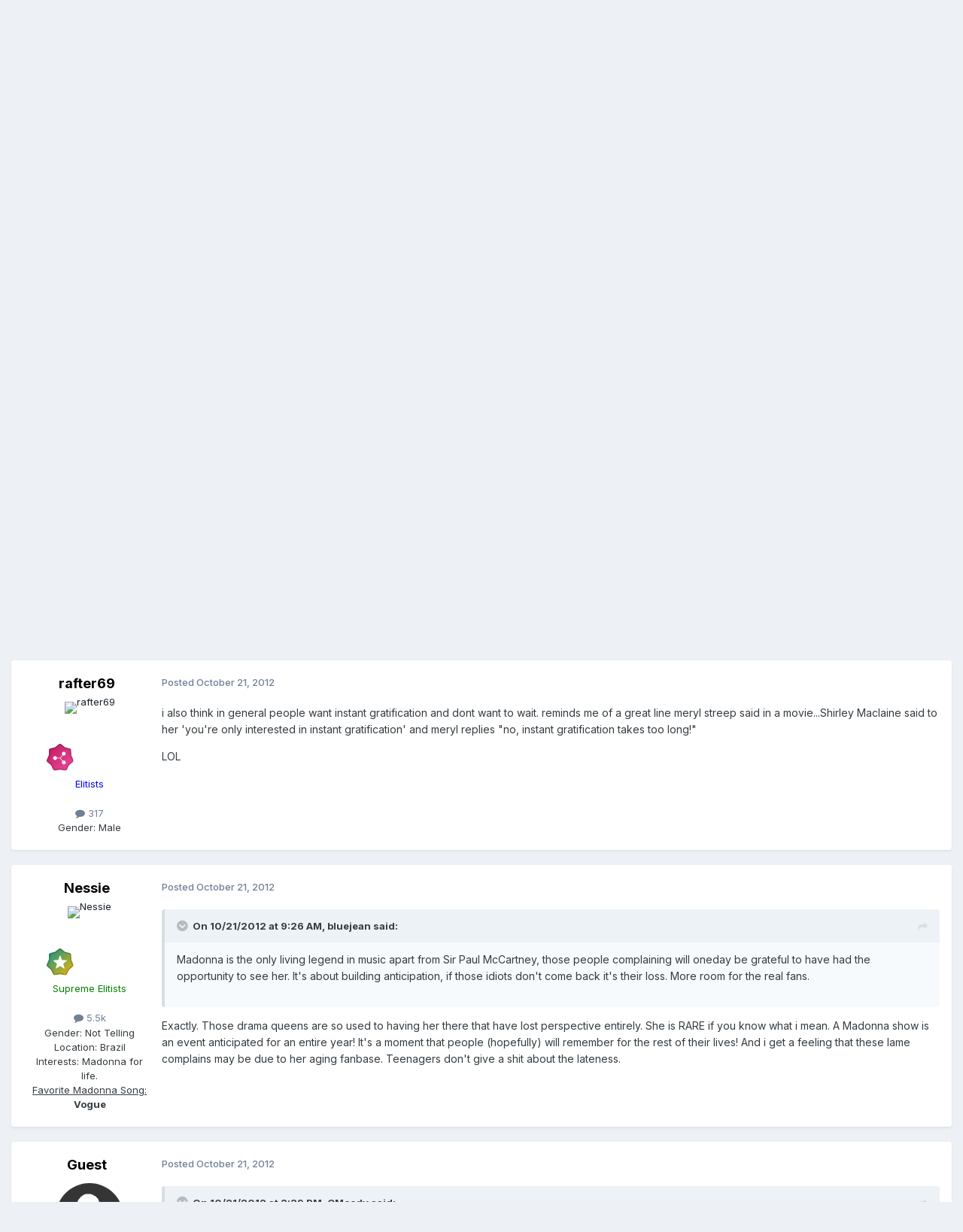

--- FILE ---
content_type: text/html;charset=UTF-8
request_url: https://forums.madonnanation.com/index.php?/topic/41393-future-tours-affected-by-current-reputation/page/2/
body_size: 32519
content:
<!DOCTYPE html>
<html lang="en-US" dir="ltr">
	<head>
		<meta charset="utf-8">
        
		<title>Future tours affected by current reputation? - Page 2 - ARCHIVE - Madonna - MadonnaNation.com Forums</title>
		
		
		
		

	<meta name="viewport" content="width=device-width, initial-scale=1">


	
	


	<meta name="twitter:card" content="summary" />




	
		
			
				<meta property="og:title" content="Future tours affected by current reputation?">
			
		
	

	
		
			
				<meta property="og:type" content="website">
			
		
	

	
		
			
				<meta property="og:url" content="https://forums.madonnanation.com/index.php?/topic/41393-future-tours-affected-by-current-reputation/">
			
		
	

	
		
			
				<meta property="og:updated_time" content="2013-06-06T22:55:58Z">
			
		
	

	
		
			
				<meta property="og:site_name" content="MadonnaNation.com Forums">
			
		
	

	
		
			
				<meta property="og:locale" content="en_US">
			
		
	


	
		<link rel="first" href="https://forums.madonnanation.com/index.php?/topic/41393-future-tours-affected-by-current-reputation/" />
	

	
		<link rel="prev" href="https://forums.madonnanation.com/index.php?/topic/41393-future-tours-affected-by-current-reputation/" />
	

	
		<link rel="next" href="https://forums.madonnanation.com/index.php?/topic/41393-future-tours-affected-by-current-reputation/page/3/" />
	

	
		<link rel="last" href="https://forums.madonnanation.com/index.php?/topic/41393-future-tours-affected-by-current-reputation/page/7/" />
	

	
		<link rel="canonical" href="https://forums.madonnanation.com/index.php?/topic/41393-future-tours-affected-by-current-reputation/page/2/" />
	





<link rel="manifest" href="https://forums.madonnanation.com/index.php?/manifest.webmanifest/">
<meta name="msapplication-config" content="https://forums.madonnanation.com/index.php?/browserconfig.xml/">
<meta name="msapplication-starturl" content="/">
<meta name="application-name" content="MadonnaNation.com Forums">
<meta name="apple-mobile-web-app-title" content="MadonnaNation.com Forums">

	<meta name="theme-color" content="#ffffff">










<link rel="preload" href="//forums.madonnanation.com/applications/core/interface/font/fontawesome-webfont.woff2?v=4.7.0" as="font" crossorigin="anonymous">
		


	<link rel="preconnect" href="https://fonts.googleapis.com">
	<link rel="preconnect" href="https://fonts.gstatic.com" crossorigin>
	
		<link href="https://fonts.googleapis.com/css2?family=Inter:wght@300;400;500;600;700&display=swap" rel="stylesheet">
	



	<link rel='stylesheet' href='https://forums.madonnanation.com/uploads/css_built_1/341e4a57816af3ba440d891ca87450ff_framework.css?v=88cd7ef3a91758755446' media='all'>

	<link rel='stylesheet' href='https://forums.madonnanation.com/uploads/css_built_1/05e81b71abe4f22d6eb8d1a929494829_responsive.css?v=88cd7ef3a91758755446' media='all'>

	<link rel='stylesheet' href='https://forums.madonnanation.com/uploads/css_built_1/90eb5adf50a8c640f633d47fd7eb1778_core.css?v=88cd7ef3a91758755446' media='all'>

	<link rel='stylesheet' href='https://forums.madonnanation.com/uploads/css_built_1/5a0da001ccc2200dc5625c3f3934497d_core_responsive.css?v=88cd7ef3a91758755446' media='all'>

	<link rel='stylesheet' href='https://forums.madonnanation.com/uploads/css_built_1/62e269ced0fdab7e30e026f1d30ae516_forums.css?v=88cd7ef3a91758755446' media='all'>

	<link rel='stylesheet' href='https://forums.madonnanation.com/uploads/css_built_1/76e62c573090645fb99a15a363d8620e_forums_responsive.css?v=88cd7ef3a91758755446' media='all'>

	<link rel='stylesheet' href='https://forums.madonnanation.com/uploads/css_built_1/ebdea0c6a7dab6d37900b9190d3ac77b_topics.css?v=88cd7ef3a91758755446' media='all'>





<link rel='stylesheet' href='https://forums.madonnanation.com/uploads/css_built_1/258adbb6e4f3e83cd3b355f84e3fa002_custom.css?v=88cd7ef3a91758755446' media='all'>




		
		

	</head>
	<body class='ipsApp ipsApp_front ipsJS_none ipsClearfix' data-controller='core.front.core.app' data-message="" data-pageApp='forums' data-pageLocation='front' data-pageModule='forums' data-pageController='topic' data-pageID='41393'  >
		
        

        

		<a href='#ipsLayout_mainArea' class='ipsHide' title='Go to main content on this page' accesskey='m'>Jump to content</a>
		





		<div id='ipsLayout_header' class='ipsClearfix'>
			<header>
				<div class='ipsLayout_container'>
					


<a href='https://forums.madonnanation.com/' id='elLogo' accesskey='1'><img src="https://forums.madonnanation.com/uploads/monthly_2022_06/320648919_MadonnaNation2022Logocopy.png.090d03772042a4b1dc099a9087e97c36.png" alt='MadonnaNation.com Forums'></a>

					
						

	<ul id='elUserNav' class='ipsList_inline cSignedOut ipsResponsive_showDesktop'>
		
        
		
        
        
            
            <li id='elSignInLink'>
                <a href='https://forums.madonnanation.com/index.php?/login/' data-ipsMenu-closeOnClick="false" data-ipsMenu id='elUserSignIn'>
                    Existing user? Sign In &nbsp;<i class='fa fa-caret-down'></i>
                </a>
                
<div id='elUserSignIn_menu' class='ipsMenu ipsMenu_auto ipsHide'>
	<form accept-charset='utf-8' method='post' action='https://forums.madonnanation.com/index.php?/login/'>
		<input type="hidden" name="csrfKey" value="42b691de2f611126decdd44761d209d1">
		<input type="hidden" name="ref" value="aHR0cHM6Ly9mb3J1bXMubWFkb25uYW5hdGlvbi5jb20vaW5kZXgucGhwPy90b3BpYy80MTM5My1mdXR1cmUtdG91cnMtYWZmZWN0ZWQtYnktY3VycmVudC1yZXB1dGF0aW9uL3BhZ2UvMi8=">
		<div data-role="loginForm">
			
			
			
				
<div class="ipsPad ipsForm ipsForm_vertical">
	<h4 class="ipsType_sectionHead">Sign In</h4>
	<br><br>
	<ul class='ipsList_reset'>
		<li class="ipsFieldRow ipsFieldRow_noLabel ipsFieldRow_fullWidth">
			
			
				<input type="text" placeholder="Display Name" name="auth" autocomplete="username">
			
		</li>
		<li class="ipsFieldRow ipsFieldRow_noLabel ipsFieldRow_fullWidth">
			<input type="password" placeholder="Password" name="password" autocomplete="current-password">
		</li>
		<li class="ipsFieldRow ipsFieldRow_checkbox ipsClearfix">
			<span class="ipsCustomInput">
				<input type="checkbox" name="remember_me" id="remember_me_checkbox" value="1" checked aria-checked="true">
				<span></span>
			</span>
			<div class="ipsFieldRow_content">
				<label class="ipsFieldRow_label" for="remember_me_checkbox">Remember me</label>
				<span class="ipsFieldRow_desc">Not recommended on shared computers</span>
			</div>
		</li>
		<li class="ipsFieldRow ipsFieldRow_fullWidth">
			<button type="submit" name="_processLogin" value="usernamepassword" class="ipsButton ipsButton_primary ipsButton_small" id="elSignIn_submit">Sign In</button>
			
				<p class="ipsType_right ipsType_small">
					
						<a href='https://forums.madonnanation.com/index.php?/lostpassword/' data-ipsDialog data-ipsDialog-title='Forgot your password?'>
					
					Forgot your password?</a>
				</p>
			
		</li>
	</ul>
</div>
			
		</div>
	</form>
</div>
            </li>
            
        
		
			<li>
				
					<a href='https://forums.madonnanation.com/index.php?/register/'  id='elRegisterButton' class='ipsButton ipsButton_normal ipsButton_primary'>Sign Up</a>
				
			</li>
		
	</ul>

						
<ul class='ipsMobileHamburger ipsList_reset ipsResponsive_hideDesktop'>
	<li data-ipsDrawer data-ipsDrawer-drawerElem='#elMobileDrawer'>
		<a href='#'>
			
			
				
			
			
			
			<i class='fa fa-navicon'></i>
		</a>
	</li>
</ul>
					
				</div>
			</header>
			

	<nav data-controller='core.front.core.navBar' class=' ipsResponsive_showDesktop'>
		<div class='ipsNavBar_primary ipsLayout_container '>
			<ul data-role="primaryNavBar" class='ipsClearfix'>
				


	
		
		
			
		
		<li class='ipsNavBar_active' data-active id='elNavSecondary_1' data-role="navBarItem" data-navApp="core" data-navExt="CustomItem">
			
			
				<a href="https://forums.madonnanation.com"  data-navItem-id="1" data-navDefault>
					Browse<span class='ipsNavBar_active__identifier'></span>
				</a>
			
			
				<ul class='ipsNavBar_secondary ' data-role='secondaryNavBar'>
					


	
		
		
			
		
		<li class='ipsNavBar_active' data-active id='elNavSecondary_8' data-role="navBarItem" data-navApp="forums" data-navExt="Forums">
			
			
				<a href="https://forums.madonnanation.com/index.php"  data-navItem-id="8" data-navDefault>
					Forums<span class='ipsNavBar_active__identifier'></span>
				</a>
			
			
		</li>
	
	

	
		
		
		<li  id='elNavSecondary_12' data-role="navBarItem" data-navApp="core" data-navExt="StaffDirectory">
			
			
				<a href="https://forums.madonnanation.com/index.php?/staff/"  data-navItem-id="12" >
					Staff<span class='ipsNavBar_active__identifier'></span>
				</a>
			
			
		</li>
	
	

	
		
		
		<li  id='elNavSecondary_13' data-role="navBarItem" data-navApp="core" data-navExt="OnlineUsers">
			
			
				<a href="https://forums.madonnanation.com/index.php?/online/"  data-navItem-id="13" >
					Online Users<span class='ipsNavBar_active__identifier'></span>
				</a>
			
			
		</li>
	
	

	
		
		
		<li  id='elNavSecondary_14' data-role="navBarItem" data-navApp="core" data-navExt="CustomItem">
			
			
				<a href="https://www.facebook.com/MadonnaNationcom-196850637067817/" target='_blank' rel="noopener" data-navItem-id="14" >
					Our Facebook Page<span class='ipsNavBar_active__identifier'></span>
				</a>
			
			
		</li>
	
	

	
	

					<li class='ipsHide' id='elNavigationMore_1' data-role='navMore'>
						<a href='#' data-ipsMenu data-ipsMenu-appendTo='#elNavigationMore_1' id='elNavigationMore_1_dropdown'>More <i class='fa fa-caret-down'></i></a>
						<ul class='ipsHide ipsMenu ipsMenu_auto' id='elNavigationMore_1_dropdown_menu' data-role='moreDropdown'></ul>
					</li>
				</ul>
			
		</li>
	
	

	
		
		
		<li  id='elNavSecondary_2' data-role="navBarItem" data-navApp="core" data-navExt="CustomItem">
			
			
				<a href="https://forums.madonnanation.com/index.php?/discover/"  data-navItem-id="2" >
					Activity<span class='ipsNavBar_active__identifier'></span>
				</a>
			
			
				<ul class='ipsNavBar_secondary ipsHide' data-role='secondaryNavBar'>
					


	
		
		
		<li  id='elNavSecondary_3' data-role="navBarItem" data-navApp="core" data-navExt="AllActivity">
			
			
				<a href="https://forums.madonnanation.com/index.php?/discover/"  data-navItem-id="3" >
					All Activity<span class='ipsNavBar_active__identifier'></span>
				</a>
			
			
		</li>
	
	

	
	

	
	

	
	

	
		
		
		<li  id='elNavSecondary_7' data-role="navBarItem" data-navApp="core" data-navExt="Search">
			
			
				<a href="https://forums.madonnanation.com/index.php?/search/"  data-navItem-id="7" >
					Search<span class='ipsNavBar_active__identifier'></span>
				</a>
			
			
		</li>
	
	

					<li class='ipsHide' id='elNavigationMore_2' data-role='navMore'>
						<a href='#' data-ipsMenu data-ipsMenu-appendTo='#elNavigationMore_2' id='elNavigationMore_2_dropdown'>More <i class='fa fa-caret-down'></i></a>
						<ul class='ipsHide ipsMenu ipsMenu_auto' id='elNavigationMore_2_dropdown_menu' data-role='moreDropdown'></ul>
					</li>
				</ul>
			
		</li>
	
	

	
	

	
	

	
	

				<li class='ipsHide' id='elNavigationMore' data-role='navMore'>
					<a href='#' data-ipsMenu data-ipsMenu-appendTo='#elNavigationMore' id='elNavigationMore_dropdown'>More</a>
					<ul class='ipsNavBar_secondary ipsHide' data-role='secondaryNavBar'>
						<li class='ipsHide' id='elNavigationMore_more' data-role='navMore'>
							<a href='#' data-ipsMenu data-ipsMenu-appendTo='#elNavigationMore_more' id='elNavigationMore_more_dropdown'>More <i class='fa fa-caret-down'></i></a>
							<ul class='ipsHide ipsMenu ipsMenu_auto' id='elNavigationMore_more_dropdown_menu' data-role='moreDropdown'></ul>
						</li>
					</ul>
				</li>
			</ul>
			

	<div id="elSearchWrapper">
		<div id='elSearch' data-controller="core.front.core.quickSearch">
			<form accept-charset='utf-8' action='//forums.madonnanation.com/index.php?/search/&amp;do=quicksearch' method='post'>
                <input type='search' id='elSearchField' placeholder='Search...' name='q' autocomplete='off' aria-label='Search'>
                <details class='cSearchFilter'>
                    <summary class='cSearchFilter__text'></summary>
                    <ul class='cSearchFilter__menu'>
                        
                        <li><label><input type="radio" name="type" value="all" ><span class='cSearchFilter__menuText'>Everywhere</span></label></li>
                        
                            
                                <li><label><input type="radio" name="type" value='contextual_{&quot;type&quot;:&quot;forums_topic&quot;,&quot;nodes&quot;:39}' checked><span class='cSearchFilter__menuText'>This Forum</span></label></li>
                            
                                <li><label><input type="radio" name="type" value='contextual_{&quot;type&quot;:&quot;forums_topic&quot;,&quot;item&quot;:41393}' checked><span class='cSearchFilter__menuText'>This Topic</span></label></li>
                            
                        
                        
                            <li><label><input type="radio" name="type" value="core_statuses_status"><span class='cSearchFilter__menuText'>Status Updates</span></label></li>
                        
                            <li><label><input type="radio" name="type" value="forums_topic"><span class='cSearchFilter__menuText'>Topics</span></label></li>
                        
                            <li><label><input type="radio" name="type" value="core_members"><span class='cSearchFilter__menuText'>Members</span></label></li>
                        
                    </ul>
                </details>
				<button class='cSearchSubmit' type="submit" aria-label='Search'><i class="fa fa-search"></i></button>
			</form>
		</div>
	</div>

		</div>
	</nav>

			
<ul id='elMobileNav' class='ipsResponsive_hideDesktop' data-controller='core.front.core.mobileNav'>
	
		
			
			
				
				
			
				
					<li id='elMobileBreadcrumb'>
						<a href='https://forums.madonnanation.com/index.php?/forum/39-archive-madonna/'>
							<span>ARCHIVE - Madonna</span>
						</a>
					</li>
				
				
			
				
				
			
		
	
	
	
	<li >
		<a data-action="defaultStream" href='https://forums.madonnanation.com/index.php?/discover/'><i class="fa fa-newspaper-o" aria-hidden="true"></i></a>
	</li>

	

	
		<li class='ipsJS_show'>
			<a href='https://forums.madonnanation.com/index.php?/search/'><i class='fa fa-search'></i></a>
		</li>
	
</ul>
		</div>
		<main id='ipsLayout_body' class='ipsLayout_container'>
			<div id='ipsLayout_contentArea'>
				<div id='ipsLayout_contentWrapper'>
					
<nav class='ipsBreadcrumb ipsBreadcrumb_top ipsFaded_withHover'>
	

	<ul class='ipsList_inline ipsPos_right'>
		
		<li >
			<a data-action="defaultStream" class='ipsType_light '  href='https://forums.madonnanation.com/index.php?/discover/'><i class="fa fa-newspaper-o" aria-hidden="true"></i> <span>All Activity</span></a>
		</li>
		
	</ul>

	<ul data-role="breadcrumbList">
		<li>
			<a title="Home" href='https://forums.madonnanation.com/'>
				<span>Home <i class='fa fa-angle-right'></i></span>
			</a>
		</li>
		
		
			<li>
				
					<a href='https://forums.madonnanation.com/index.php?/forum/25-archived-sections/'>
						<span>Archived Sections <i class='fa fa-angle-right' aria-hidden="true"></i></span>
					</a>
				
			</li>
		
			<li>
				
					<a href='https://forums.madonnanation.com/index.php?/forum/39-archive-madonna/'>
						<span>ARCHIVE - Madonna <i class='fa fa-angle-right' aria-hidden="true"></i></span>
					</a>
				
			</li>
		
			<li>
				
					Future tours affected by current reputation?
				
			</li>
		
	</ul>
</nav>
					
					<div id='ipsLayout_mainArea'>
						
						
						
						

	




						



<div class='ipsPageHeader ipsResponsive_pull ipsBox ipsPadding sm:ipsPadding:half ipsMargin_bottom'>
		
	
	<div class='ipsFlex ipsFlex-ai:center ipsFlex-fw:wrap ipsGap:4'>
		<div class='ipsFlex-flex:11'>
			<h1 class='ipsType_pageTitle ipsContained_container'>
				

				
				
					<span class='ipsType_break ipsContained'>
						<span>Future tours affected by current reputation?</span>
					</span>
				
			</h1>
			
			
		</div>
		
	</div>
	<hr class='ipsHr'>
	<div class='ipsPageHeader__meta ipsFlex ipsFlex-jc:between ipsFlex-ai:center ipsFlex-fw:wrap ipsGap:3'>
		<div class='ipsFlex-flex:11'>
			<div class='ipsPhotoPanel ipsPhotoPanel_mini ipsPhotoPanel_notPhone ipsClearfix'>
				


	<a href="https://forums.madonnanation.com/index.php?/profile/18526-cmoody/" rel="nofollow" data-ipsHover data-ipsHover-width="370" data-ipsHover-target="https://forums.madonnanation.com/index.php?/profile/18526-cmoody/&amp;do=hovercard" class="ipsUserPhoto ipsUserPhoto_mini" title="Go to CMoody's profile">
		<img src='data:image/svg+xml,%3Csvg%20xmlns%3D%22http%3A%2F%2Fwww.w3.org%2F2000%2Fsvg%22%20viewBox%3D%220%200%201024%201024%22%20style%3D%22background%3A%23c462a6%22%3E%3Cg%3E%3Ctext%20text-anchor%3D%22middle%22%20dy%3D%22.35em%22%20x%3D%22512%22%20y%3D%22512%22%20fill%3D%22%23ffffff%22%20font-size%3D%22700%22%20font-family%3D%22-apple-system%2C%20BlinkMacSystemFont%2C%20Roboto%2C%20Helvetica%2C%20Arial%2C%20sans-serif%22%3EC%3C%2Ftext%3E%3C%2Fg%3E%3C%2Fsvg%3E' alt='CMoody' loading="lazy">
	</a>

				<div>
					<p class='ipsType_reset ipsType_blendLinks'>
						<span class='ipsType_normal'>
						
							<strong>By 


<a href='https://forums.madonnanation.com/index.php?/profile/18526-cmoody/' rel="nofollow" data-ipsHover data-ipsHover-width='370' data-ipsHover-target='https://forums.madonnanation.com/index.php?/profile/18526-cmoody/&amp;do=hovercard&amp;referrer=https%253A%252F%252Fforums.madonnanation.com%252Findex.php%253F%252Ftopic%252F41393-future-tours-affected-by-current-reputation%252Fpage%252F2%252F' title="Go to CMoody's profile" class="ipsType_break">CMoody</a></strong><br />
							<span class='ipsType_light'><time datetime='2012-10-21T03:27:55Z' title='10/21/2012 03:27  AM' data-short='13 yr'>October 21, 2012</time> in <a href="https://forums.madonnanation.com/index.php?/forum/39-archive-madonna/">ARCHIVE - Madonna</a></span>
						
						</span>
					</p>
				</div>
			</div>
		</div>
		
			<div class='ipsFlex-flex:01 ipsResponsive_hidePhone'>
				<div class='ipsShareLinks'>
					
						


    <a href='#elShareItem_1244231875_menu' id='elShareItem_1244231875' data-ipsMenu class='ipsShareButton ipsButton ipsButton_verySmall ipsButton_link ipsButton_link--light'>
        <span><i class='fa fa-share-alt'></i></span> &nbsp;Share
    </a>

    <div class='ipsPadding ipsMenu ipsMenu_normal ipsHide' id='elShareItem_1244231875_menu' data-controller="core.front.core.sharelink">
        
        
        <span data-ipsCopy data-ipsCopy-flashmessage>
            <a href="https://forums.madonnanation.com/index.php?/topic/41393-future-tours-affected-by-current-reputation/" class="ipsButton ipsButton_light ipsButton_small ipsButton_fullWidth" data-role="copyButton" data-clipboard-text="https://forums.madonnanation.com/index.php?/topic/41393-future-tours-affected-by-current-reputation/" data-ipstooltip title='Copy Link to Clipboard'><i class="fa fa-clone"></i> https://forums.madonnanation.com/index.php?/topic/41393-future-tours-affected-by-current-reputation/</a>
        </span>
        <ul class='ipsShareLinks ipsMargin_top:half'>
            
                <li>
<a href="https://x.com/share?url=https%3A%2F%2Fforums.madonnanation.com%2Findex.php%3F%2Ftopic%2F41393-future-tours-affected-by-current-reputation%2F" class="cShareLink cShareLink_x" target="_blank" data-role="shareLink" title='Share on X' data-ipsTooltip rel='nofollow noopener'>
    <i class="fa fa-x"></i>
</a></li>
            
                <li>
<a href="https://www.facebook.com/sharer/sharer.php?u=https%3A%2F%2Fforums.madonnanation.com%2Findex.php%3F%2Ftopic%2F41393-future-tours-affected-by-current-reputation%2F" class="cShareLink cShareLink_facebook" target="_blank" data-role="shareLink" title='Share on Facebook' data-ipsTooltip rel='noopener nofollow'>
	<i class="fa fa-facebook"></i>
</a></li>
            
                <li>
<a href="https://www.reddit.com/submit?url=https%3A%2F%2Fforums.madonnanation.com%2Findex.php%3F%2Ftopic%2F41393-future-tours-affected-by-current-reputation%2F&amp;title=Future+tours+affected+by+current+reputation%3F" rel="nofollow noopener" class="cShareLink cShareLink_reddit" target="_blank" title='Share on Reddit' data-ipsTooltip>
	<i class="fa fa-reddit"></i>
</a></li>
            
                <li>
<a href="mailto:?subject=Future%20tours%20affected%20by%20current%20reputation%3F&body=https%3A%2F%2Fforums.madonnanation.com%2Findex.php%3F%2Ftopic%2F41393-future-tours-affected-by-current-reputation%2F" rel='nofollow' class='cShareLink cShareLink_email' title='Share via email' data-ipsTooltip>
	<i class="fa fa-envelope"></i>
</a></li>
            
                <li>
<a href="https://pinterest.com/pin/create/button/?url=https://forums.madonnanation.com/index.php?/topic/41393-future-tours-affected-by-current-reputation/&amp;media=" class="cShareLink cShareLink_pinterest" rel="nofollow noopener" target="_blank" data-role="shareLink" title='Share on Pinterest' data-ipsTooltip>
	<i class="fa fa-pinterest"></i>
</a></li>
            
        </ul>
        
            <hr class='ipsHr'>
            <button class='ipsHide ipsButton ipsButton_verySmall ipsButton_light ipsButton_fullWidth ipsMargin_top:half' data-controller='core.front.core.webshare' data-role='webShare' data-webShareTitle='Future tours affected by current reputation?' data-webShareText='Future tours affected by current reputation?' data-webShareUrl='https://forums.madonnanation.com/index.php?/topic/41393-future-tours-affected-by-current-reputation/'>More sharing options...</button>
        
    </div>

					
					
                    

					



					

<div data-followApp='forums' data-followArea='topic' data-followID='41393' data-controller='core.front.core.followButton'>
	

	<a href='https://forums.madonnanation.com/index.php?/login/' rel="nofollow" class="ipsFollow ipsPos_middle ipsButton ipsButton_light ipsButton_verySmall " data-role="followButton" data-ipsTooltip title='Sign in to follow this'>
		<span>Followers</span>
		<span class='ipsCommentCount'>1</span>
	</a>

</div>
				</div>
			</div>
					
	</div>
	
	
</div>








<div class='ipsClearfix'>
	<ul class="ipsToolList ipsToolList_horizontal ipsClearfix ipsSpacer_both ipsResponsive_hidePhone">
		
		
		
	</ul>
</div>

<div id='comments' data-controller='core.front.core.commentFeed,forums.front.topic.view, core.front.core.ignoredComments' data-autoPoll data-baseURL='https://forums.madonnanation.com/index.php?/topic/41393-future-tours-affected-by-current-reputation/'  data-feedID='topic-41393' class='cTopic ipsClear ipsSpacer_top'>
	
			

				<div class="ipsBox ipsResponsive_pull ipsPadding:half ipsClearfix ipsClear ipsMargin_bottom">
					
					
						


	
	<ul class='ipsPagination' id='elPagination_e92bb6ca13caa00b2f3fd77735d059d1_1200113797' data-ipsPagination-seoPagination='true' data-pages='7' data-ipsPagination  data-ipsPagination-pages="7" data-ipsPagination-perPage='30'>
		
			
				<li class='ipsPagination_first'><a href='https://forums.madonnanation.com/index.php?/topic/41393-future-tours-affected-by-current-reputation/#comments' rel="first" data-page='1' data-ipsTooltip title='First page'><i class='fa fa-angle-double-left'></i></a></li>
				<li class='ipsPagination_prev'><a href='https://forums.madonnanation.com/index.php?/topic/41393-future-tours-affected-by-current-reputation/#comments' rel="prev" data-page='1' data-ipsTooltip title='Previous page'>Prev</a></li>
				
					<li class='ipsPagination_page'><a href='https://forums.madonnanation.com/index.php?/topic/41393-future-tours-affected-by-current-reputation/#comments' data-page='1'>1</a></li>
				
			
			<li class='ipsPagination_page ipsPagination_active'><a href='https://forums.madonnanation.com/index.php?/topic/41393-future-tours-affected-by-current-reputation/page/2/#comments' data-page='2'>2</a></li>
			
				
					<li class='ipsPagination_page'><a href='https://forums.madonnanation.com/index.php?/topic/41393-future-tours-affected-by-current-reputation/page/3/#comments' data-page='3'>3</a></li>
				
					<li class='ipsPagination_page'><a href='https://forums.madonnanation.com/index.php?/topic/41393-future-tours-affected-by-current-reputation/page/4/#comments' data-page='4'>4</a></li>
				
					<li class='ipsPagination_page'><a href='https://forums.madonnanation.com/index.php?/topic/41393-future-tours-affected-by-current-reputation/page/5/#comments' data-page='5'>5</a></li>
				
					<li class='ipsPagination_page'><a href='https://forums.madonnanation.com/index.php?/topic/41393-future-tours-affected-by-current-reputation/page/6/#comments' data-page='6'>6</a></li>
				
					<li class='ipsPagination_page'><a href='https://forums.madonnanation.com/index.php?/topic/41393-future-tours-affected-by-current-reputation/page/7/#comments' data-page='7'>7</a></li>
				
				<li class='ipsPagination_next'><a href='https://forums.madonnanation.com/index.php?/topic/41393-future-tours-affected-by-current-reputation/page/3/#comments' rel="next" data-page='3' data-ipsTooltip title='Next page'>Next</a></li>
				<li class='ipsPagination_last'><a href='https://forums.madonnanation.com/index.php?/topic/41393-future-tours-affected-by-current-reputation/page/7/#comments' rel="last" data-page='7' data-ipsTooltip title='Last page'><i class='fa fa-angle-double-right'></i></a></li>
			
			
				<li class='ipsPagination_pageJump'>
					<a href='#' data-ipsMenu data-ipsMenu-closeOnClick='false' data-ipsMenu-appendTo='#elPagination_e92bb6ca13caa00b2f3fd77735d059d1_1200113797' id='elPagination_e92bb6ca13caa00b2f3fd77735d059d1_1200113797_jump'>Page 2 of 7 &nbsp;<i class='fa fa-caret-down'></i></a>
					<div class='ipsMenu ipsMenu_narrow ipsPadding ipsHide' id='elPagination_e92bb6ca13caa00b2f3fd77735d059d1_1200113797_jump_menu'>
						<form accept-charset='utf-8' method='post' action='https://forums.madonnanation.com/index.php?/topic/41393-future-tours-affected-by-current-reputation/#comments' data-role="pageJump" data-baseUrl='#'>
							<ul class='ipsForm ipsForm_horizontal'>
								<li class='ipsFieldRow'>
									<input type='number' min='1' max='7' placeholder='Page number' class='ipsField_fullWidth' name='page'>
								</li>
								<li class='ipsFieldRow ipsFieldRow_fullWidth'>
									<input type='submit' class='ipsButton_fullWidth ipsButton ipsButton_verySmall ipsButton_primary' value='Go'>
								</li>
							</ul>
						</form>
					</div>
				</li>
			
		
	</ul>

					
				</div>
			
	

	

<div data-controller='core.front.core.recommendedComments' data-url='https://forums.madonnanation.com/index.php?/topic/41393-future-tours-affected-by-current-reputation/&amp;recommended=comments' class='ipsRecommendedComments ipsHide'>
	<div data-role="recommendedComments">
		<h2 class='ipsType_sectionHead ipsType_large ipsType_bold ipsMargin_bottom'>Recommended Posts</h2>
		
	</div>
</div>
	
	<div id="elPostFeed" data-role='commentFeed' data-controller='core.front.core.moderation' >
		<form action="https://forums.madonnanation.com/index.php?/topic/41393-future-tours-affected-by-current-reputation/page/2/&amp;csrfKey=42b691de2f611126decdd44761d209d1&amp;do=multimodComment" method="post" data-ipsPageAction data-role='moderationTools'>
			
			
				

					

					
					



<a id='findComment-1372523'></a>
<a id='comment-1372523'></a>
<article  id='elComment_1372523' class='cPost ipsBox ipsResponsive_pull  ipsComment  ipsComment_parent ipsClearfix ipsClear ipsColumns ipsColumns_noSpacing ipsColumns_collapsePhone    '>
	

	

	<div class='cAuthorPane_mobile ipsResponsive_showPhone'>
		<div class='cAuthorPane_photo'>
			<div class='cAuthorPane_photoWrap'>
				


	<a href="https://forums.madonnanation.com/index.php?/profile/1222-rafter69/" rel="nofollow" data-ipsHover data-ipsHover-width="370" data-ipsHover-target="https://forums.madonnanation.com/index.php?/profile/1222-rafter69/&amp;do=hovercard" class="ipsUserPhoto ipsUserPhoto_large" title="Go to rafter69's profile">
		<img src='https://forums.madonnanation.com/uploads/profile/photo-thumb-1222.jpg' alt='rafter69' loading="lazy">
	</a>

				
				
					<a href="https://forums.madonnanation.com/index.php?/profile/1222-rafter69/badges/" rel="nofollow">
						
<img src='https://forums.madonnanation.com/uploads/monthly_2021_06/7_Collaborator.svg' loading="lazy" alt="Collaborator" class="cAuthorPane_badge cAuthorPane_badge--rank ipsOutline ipsOutline:2px" data-ipsTooltip title="Rank: Collaborator (7/14)">
					</a>
				
			</div>
		</div>
		<div class='cAuthorPane_content'>
			<h3 class='ipsType_sectionHead cAuthorPane_author ipsType_break ipsType_blendLinks ipsFlex ipsFlex-ai:center'>
				


<a href='https://forums.madonnanation.com/index.php?/profile/1222-rafter69/' rel="nofollow" data-ipsHover data-ipsHover-width='370' data-ipsHover-target='https://forums.madonnanation.com/index.php?/profile/1222-rafter69/&amp;do=hovercard&amp;referrer=https%253A%252F%252Fforums.madonnanation.com%252Findex.php%253F%252Ftopic%252F41393-future-tours-affected-by-current-reputation%252Fpage%252F2%252F' title="Go to rafter69's profile" class="ipsType_break"><span style='color:blue'>rafter69</span></a>
			</h3>
			<div class='ipsType_light ipsType_reset'>
			    <a href='https://forums.madonnanation.com/index.php?/topic/41393-future-tours-affected-by-current-reputation/page/2/#findComment-1372523' rel="nofollow" class='ipsType_blendLinks'>Posted <time datetime='2012-10-21T16:50:15Z' title='10/21/2012 04:50  PM' data-short='13 yr'>October 21, 2012</time></a>
				
			</div>
		</div>
	</div>
	<aside class='ipsComment_author cAuthorPane ipsColumn ipsColumn_medium ipsResponsive_hidePhone'>
		<h3 class='ipsType_sectionHead cAuthorPane_author ipsType_blendLinks ipsType_break'><strong>


<a href='https://forums.madonnanation.com/index.php?/profile/1222-rafter69/' rel="nofollow" data-ipsHover data-ipsHover-width='370' data-ipsHover-target='https://forums.madonnanation.com/index.php?/profile/1222-rafter69/&amp;do=hovercard&amp;referrer=https%253A%252F%252Fforums.madonnanation.com%252Findex.php%253F%252Ftopic%252F41393-future-tours-affected-by-current-reputation%252Fpage%252F2%252F' title="Go to rafter69's profile" class="ipsType_break">rafter69</a></strong>
			
		</h3>
		<ul class='cAuthorPane_info ipsList_reset'>
			<li data-role='photo' class='cAuthorPane_photo'>
				<div class='cAuthorPane_photoWrap'>
					


	<a href="https://forums.madonnanation.com/index.php?/profile/1222-rafter69/" rel="nofollow" data-ipsHover data-ipsHover-width="370" data-ipsHover-target="https://forums.madonnanation.com/index.php?/profile/1222-rafter69/&amp;do=hovercard" class="ipsUserPhoto ipsUserPhoto_large" title="Go to rafter69's profile">
		<img src='https://forums.madonnanation.com/uploads/profile/photo-thumb-1222.jpg' alt='rafter69' loading="lazy">
	</a>

					
					
						
<img src='https://forums.madonnanation.com/uploads/monthly_2021_06/7_Collaborator.svg' loading="lazy" alt="Collaborator" class="cAuthorPane_badge cAuthorPane_badge--rank ipsOutline ipsOutline:2px" data-ipsTooltip title="Rank: Collaborator (7/14)">
					
				</div>
			</li>
			
				<li data-role='group'><span style='color:blue'>Elitists</span></li>
				
			
			
				<li data-role='stats' class='ipsMargin_top'>
					<ul class="ipsList_reset ipsType_light ipsFlex ipsFlex-ai:center ipsFlex-jc:center ipsGap_row:2 cAuthorPane_stats">
						<li>
							
								<a href="https://forums.madonnanation.com/index.php?/profile/1222-rafter69/content/" rel="nofollow" title="317 posts" data-ipsTooltip class="ipsType_blendLinks">
							
								<i class="fa fa-comment"></i> 317
							
								</a>
							
						</li>
						
					</ul>
				</li>
			
			
				

	
	<li data-role='custom-field' class='ipsResponsive_hidePhone ipsType_break'>
		
<span class='ft'>Gender:</span> <span class='fc'>Male</span>
	</li>
	

			
		</ul>
	</aside>
	<div class='ipsColumn ipsColumn_fluid ipsMargin:none'>
		

<div id='comment-1372523_wrap' data-controller='core.front.core.comment' data-commentApp='forums' data-commentType='forums' data-commentID="1372523" data-quoteData='{&quot;userid&quot;:1222,&quot;username&quot;:&quot;rafter69&quot;,&quot;timestamp&quot;:1350838215,&quot;contentapp&quot;:&quot;forums&quot;,&quot;contenttype&quot;:&quot;forums&quot;,&quot;contentid&quot;:41393,&quot;contentclass&quot;:&quot;forums_Topic&quot;,&quot;contentcommentid&quot;:1372523}' class='ipsComment_content ipsType_medium'>

	<div class='ipsComment_meta ipsType_light ipsFlex ipsFlex-ai:center ipsFlex-jc:between ipsFlex-fd:row-reverse'>
		<div class='ipsType_light ipsType_reset ipsType_blendLinks ipsComment_toolWrap'>
			<div class='ipsResponsive_hidePhone ipsComment_badges'>
				<ul class='ipsList_reset ipsFlex ipsFlex-jc:end ipsFlex-fw:wrap ipsGap:2 ipsGap_row:1'>
					
					
					
					
					
				</ul>
			</div>
			<ul class='ipsList_reset ipsComment_tools'>
				<li>
					<a href='#elControls_1372523_menu' class='ipsComment_ellipsis' id='elControls_1372523' title='More options...' data-ipsMenu data-ipsMenu-appendTo='#comment-1372523_wrap'><i class='fa fa-ellipsis-h'></i></a>
					<ul id='elControls_1372523_menu' class='ipsMenu ipsMenu_narrow ipsHide'>
						
						
                        
						
						
						
							
								
							
							
							
							
							
							
						
					</ul>
				</li>
				
			</ul>
		</div>

		<div class='ipsType_reset ipsResponsive_hidePhone'>
		   
		   Posted <time datetime='2012-10-21T16:50:15Z' title='10/21/2012 04:50  PM' data-short='13 yr'>October 21, 2012</time>
		   
			
			<span class='ipsResponsive_hidePhone'>
				
				
			</span>
		</div>
	</div>

	

    

	<div class='cPost_contentWrap'>
		
		<div data-role='commentContent' class='ipsType_normal ipsType_richText ipsPadding_bottom ipsContained' data-controller='core.front.core.lightboxedImages'>
			
<blockquote data-ipsquote="" class="ipsQuote" data-ipsquote-contentcommentid="1372327" data-ipsquote-username="CMoody" data-cite="CMoody" data-ipsquote-timestamp="1350801643" data-ipsquote-contentapp="forums" data-ipsquote-contenttype="forums" data-ipsquote-contentid="41393" data-ipsquote-contentclass="forums_Topic"><div>
<p>Denver was just a bunch of cunts....there was a tremendous booing when she revealed her OBAMA tattoo....she even stated "Am I being booed right now?"....she sorta said it with a smirk....she knows what she is doing.  Still, I personally feel they could capture the momentum created by the opening act a bit better....opening acts are designed to prepare the crowd for the headliner, but when you warm them up and then let them sit for another 1.5 hours, it does sort of lose it's flow....</p>
<p></p>
</div></blockquote>
<p>LOVE this post! i said the same thing shortly after i saw her in DC and everyone jumped in my shit saying Madonna doesnt need an opener to pump people up. that wasnt what i was implying, i was just saying that in DC, the DJ actually got a great reaction and good response, the people were tripping and had they not turned the lights up, and say for conversation sake, sorta waited only 10 mins or so...the place would have been out of this world! but to stop the momentum and then sit there for another 90 mins really killed any buzz. Yes, the place screamed and all, but there were plenty of boo's and i've seen better crowd reaction at her other shows here.</p>


			
		</div>

		

		
	</div>

	
    
</div>
	</div>
</article>
					
					
					
				

					

					
					



<a id='findComment-1372526'></a>
<a id='comment-1372526'></a>
<article  id='elComment_1372526' class='cPost ipsBox ipsResponsive_pull  ipsComment  ipsComment_parent ipsClearfix ipsClear ipsColumns ipsColumns_noSpacing ipsColumns_collapsePhone    '>
	

	

	<div class='cAuthorPane_mobile ipsResponsive_showPhone'>
		<div class='cAuthorPane_photo'>
			<div class='cAuthorPane_photoWrap'>
				


	<a href="https://forums.madonnanation.com/index.php?/profile/1222-rafter69/" rel="nofollow" data-ipsHover data-ipsHover-width="370" data-ipsHover-target="https://forums.madonnanation.com/index.php?/profile/1222-rafter69/&amp;do=hovercard" class="ipsUserPhoto ipsUserPhoto_large" title="Go to rafter69's profile">
		<img src='https://forums.madonnanation.com/uploads/profile/photo-thumb-1222.jpg' alt='rafter69' loading="lazy">
	</a>

				
				
					<a href="https://forums.madonnanation.com/index.php?/profile/1222-rafter69/badges/" rel="nofollow">
						
<img src='https://forums.madonnanation.com/uploads/monthly_2021_06/7_Collaborator.svg' loading="lazy" alt="Collaborator" class="cAuthorPane_badge cAuthorPane_badge--rank ipsOutline ipsOutline:2px" data-ipsTooltip title="Rank: Collaborator (7/14)">
					</a>
				
			</div>
		</div>
		<div class='cAuthorPane_content'>
			<h3 class='ipsType_sectionHead cAuthorPane_author ipsType_break ipsType_blendLinks ipsFlex ipsFlex-ai:center'>
				


<a href='https://forums.madonnanation.com/index.php?/profile/1222-rafter69/' rel="nofollow" data-ipsHover data-ipsHover-width='370' data-ipsHover-target='https://forums.madonnanation.com/index.php?/profile/1222-rafter69/&amp;do=hovercard&amp;referrer=https%253A%252F%252Fforums.madonnanation.com%252Findex.php%253F%252Ftopic%252F41393-future-tours-affected-by-current-reputation%252Fpage%252F2%252F' title="Go to rafter69's profile" class="ipsType_break"><span style='color:blue'>rafter69</span></a>
			</h3>
			<div class='ipsType_light ipsType_reset'>
			    <a href='https://forums.madonnanation.com/index.php?/topic/41393-future-tours-affected-by-current-reputation/page/2/#findComment-1372526' rel="nofollow" class='ipsType_blendLinks'>Posted <time datetime='2012-10-21T16:53:50Z' title='10/21/2012 04:53  PM' data-short='13 yr'>October 21, 2012</time></a>
				
			</div>
		</div>
	</div>
	<aside class='ipsComment_author cAuthorPane ipsColumn ipsColumn_medium ipsResponsive_hidePhone'>
		<h3 class='ipsType_sectionHead cAuthorPane_author ipsType_blendLinks ipsType_break'><strong>


<a href='https://forums.madonnanation.com/index.php?/profile/1222-rafter69/' rel="nofollow" data-ipsHover data-ipsHover-width='370' data-ipsHover-target='https://forums.madonnanation.com/index.php?/profile/1222-rafter69/&amp;do=hovercard&amp;referrer=https%253A%252F%252Fforums.madonnanation.com%252Findex.php%253F%252Ftopic%252F41393-future-tours-affected-by-current-reputation%252Fpage%252F2%252F' title="Go to rafter69's profile" class="ipsType_break">rafter69</a></strong>
			
		</h3>
		<ul class='cAuthorPane_info ipsList_reset'>
			<li data-role='photo' class='cAuthorPane_photo'>
				<div class='cAuthorPane_photoWrap'>
					


	<a href="https://forums.madonnanation.com/index.php?/profile/1222-rafter69/" rel="nofollow" data-ipsHover data-ipsHover-width="370" data-ipsHover-target="https://forums.madonnanation.com/index.php?/profile/1222-rafter69/&amp;do=hovercard" class="ipsUserPhoto ipsUserPhoto_large" title="Go to rafter69's profile">
		<img src='https://forums.madonnanation.com/uploads/profile/photo-thumb-1222.jpg' alt='rafter69' loading="lazy">
	</a>

					
					
						
<img src='https://forums.madonnanation.com/uploads/monthly_2021_06/7_Collaborator.svg' loading="lazy" alt="Collaborator" class="cAuthorPane_badge cAuthorPane_badge--rank ipsOutline ipsOutline:2px" data-ipsTooltip title="Rank: Collaborator (7/14)">
					
				</div>
			</li>
			
				<li data-role='group'><span style='color:blue'>Elitists</span></li>
				
			
			
				<li data-role='stats' class='ipsMargin_top'>
					<ul class="ipsList_reset ipsType_light ipsFlex ipsFlex-ai:center ipsFlex-jc:center ipsGap_row:2 cAuthorPane_stats">
						<li>
							
								<a href="https://forums.madonnanation.com/index.php?/profile/1222-rafter69/content/" rel="nofollow" title="317 posts" data-ipsTooltip class="ipsType_blendLinks">
							
								<i class="fa fa-comment"></i> 317
							
								</a>
							
						</li>
						
					</ul>
				</li>
			
			
				

	
	<li data-role='custom-field' class='ipsResponsive_hidePhone ipsType_break'>
		
<span class='ft'>Gender:</span> <span class='fc'>Male</span>
	</li>
	

			
		</ul>
	</aside>
	<div class='ipsColumn ipsColumn_fluid ipsMargin:none'>
		

<div id='comment-1372526_wrap' data-controller='core.front.core.comment' data-commentApp='forums' data-commentType='forums' data-commentID="1372526" data-quoteData='{&quot;userid&quot;:1222,&quot;username&quot;:&quot;rafter69&quot;,&quot;timestamp&quot;:1350838430,&quot;contentapp&quot;:&quot;forums&quot;,&quot;contenttype&quot;:&quot;forums&quot;,&quot;contentid&quot;:41393,&quot;contentclass&quot;:&quot;forums_Topic&quot;,&quot;contentcommentid&quot;:1372526}' class='ipsComment_content ipsType_medium'>

	<div class='ipsComment_meta ipsType_light ipsFlex ipsFlex-ai:center ipsFlex-jc:between ipsFlex-fd:row-reverse'>
		<div class='ipsType_light ipsType_reset ipsType_blendLinks ipsComment_toolWrap'>
			<div class='ipsResponsive_hidePhone ipsComment_badges'>
				<ul class='ipsList_reset ipsFlex ipsFlex-jc:end ipsFlex-fw:wrap ipsGap:2 ipsGap_row:1'>
					
					
					
					
					
				</ul>
			</div>
			<ul class='ipsList_reset ipsComment_tools'>
				<li>
					<a href='#elControls_1372526_menu' class='ipsComment_ellipsis' id='elControls_1372526' title='More options...' data-ipsMenu data-ipsMenu-appendTo='#comment-1372526_wrap'><i class='fa fa-ellipsis-h'></i></a>
					<ul id='elControls_1372526_menu' class='ipsMenu ipsMenu_narrow ipsHide'>
						
						
                        
						
						
						
							
								
							
							
							
							
							
							
						
					</ul>
				</li>
				
			</ul>
		</div>

		<div class='ipsType_reset ipsResponsive_hidePhone'>
		   
		   Posted <time datetime='2012-10-21T16:53:50Z' title='10/21/2012 04:53  PM' data-short='13 yr'>October 21, 2012</time>
		   
			
			<span class='ipsResponsive_hidePhone'>
				
				
			</span>
		</div>
	</div>

	

    

	<div class='cPost_contentWrap'>
		
		<div data-role='commentContent' class='ipsType_normal ipsType_richText ipsPadding_bottom ipsContained' data-controller='core.front.core.lightboxedImages'>
			
<p>i also think in general people want instant gratification and dont want to wait. reminds me of a great line meryl streep said in a movie...Shirley Maclaine said to her 'you're only interested in instant gratification' and meryl replies "no, instant gratification takes too long!"</p>
<p>LOL</p>


			
		</div>

		

		
	</div>

	
    
</div>
	</div>
</article>
					
					
					
				

					

					
					



<a id='findComment-1372528'></a>
<a id='comment-1372528'></a>
<article  id='elComment_1372528' class='cPost ipsBox ipsResponsive_pull  ipsComment  ipsComment_parent ipsClearfix ipsClear ipsColumns ipsColumns_noSpacing ipsColumns_collapsePhone    '>
	

	

	<div class='cAuthorPane_mobile ipsResponsive_showPhone'>
		<div class='cAuthorPane_photo'>
			<div class='cAuthorPane_photoWrap'>
				


	<a href="https://forums.madonnanation.com/index.php?/profile/4178-nessie/" rel="nofollow" data-ipsHover data-ipsHover-width="370" data-ipsHover-target="https://forums.madonnanation.com/index.php?/profile/4178-nessie/&amp;do=hovercard" class="ipsUserPhoto ipsUserPhoto_large" title="Go to Nessie's profile">
		<img src='https://forums.madonnanation.com/uploads/profile/photo-thumb-4178.jpg' alt='Nessie' loading="lazy">
	</a>

				
				
					<a href="https://forums.madonnanation.com/index.php?/profile/4178-nessie/badges/" rel="nofollow">
						
<img src='https://forums.madonnanation.com/uploads/monthly_2021_06/10_Proficient.svg' loading="lazy" alt="Proficient" class="cAuthorPane_badge cAuthorPane_badge--rank ipsOutline ipsOutline:2px" data-ipsTooltip title="Rank: Proficient (10/14)">
					</a>
				
			</div>
		</div>
		<div class='cAuthorPane_content'>
			<h3 class='ipsType_sectionHead cAuthorPane_author ipsType_break ipsType_blendLinks ipsFlex ipsFlex-ai:center'>
				


<a href='https://forums.madonnanation.com/index.php?/profile/4178-nessie/' rel="nofollow" data-ipsHover data-ipsHover-width='370' data-ipsHover-target='https://forums.madonnanation.com/index.php?/profile/4178-nessie/&amp;do=hovercard&amp;referrer=https%253A%252F%252Fforums.madonnanation.com%252Findex.php%253F%252Ftopic%252F41393-future-tours-affected-by-current-reputation%252Fpage%252F2%252F' title="Go to Nessie's profile" class="ipsType_break"><span style='color:green'>Nessie</span></a>
			</h3>
			<div class='ipsType_light ipsType_reset'>
			    <a href='https://forums.madonnanation.com/index.php?/topic/41393-future-tours-affected-by-current-reputation/page/2/#findComment-1372528' rel="nofollow" class='ipsType_blendLinks'>Posted <time datetime='2012-10-21T16:54:48Z' title='10/21/2012 04:54  PM' data-short='13 yr'>October 21, 2012</time></a>
				
			</div>
		</div>
	</div>
	<aside class='ipsComment_author cAuthorPane ipsColumn ipsColumn_medium ipsResponsive_hidePhone'>
		<h3 class='ipsType_sectionHead cAuthorPane_author ipsType_blendLinks ipsType_break'><strong>


<a href='https://forums.madonnanation.com/index.php?/profile/4178-nessie/' rel="nofollow" data-ipsHover data-ipsHover-width='370' data-ipsHover-target='https://forums.madonnanation.com/index.php?/profile/4178-nessie/&amp;do=hovercard&amp;referrer=https%253A%252F%252Fforums.madonnanation.com%252Findex.php%253F%252Ftopic%252F41393-future-tours-affected-by-current-reputation%252Fpage%252F2%252F' title="Go to Nessie's profile" class="ipsType_break">Nessie</a></strong>
			
		</h3>
		<ul class='cAuthorPane_info ipsList_reset'>
			<li data-role='photo' class='cAuthorPane_photo'>
				<div class='cAuthorPane_photoWrap'>
					


	<a href="https://forums.madonnanation.com/index.php?/profile/4178-nessie/" rel="nofollow" data-ipsHover data-ipsHover-width="370" data-ipsHover-target="https://forums.madonnanation.com/index.php?/profile/4178-nessie/&amp;do=hovercard" class="ipsUserPhoto ipsUserPhoto_large" title="Go to Nessie's profile">
		<img src='https://forums.madonnanation.com/uploads/profile/photo-thumb-4178.jpg' alt='Nessie' loading="lazy">
	</a>

					
					
						
<img src='https://forums.madonnanation.com/uploads/monthly_2021_06/10_Proficient.svg' loading="lazy" alt="Proficient" class="cAuthorPane_badge cAuthorPane_badge--rank ipsOutline ipsOutline:2px" data-ipsTooltip title="Rank: Proficient (10/14)">
					
				</div>
			</li>
			
				<li data-role='group'><span style='color:green'>Supreme Elitists</span></li>
				
			
			
				<li data-role='stats' class='ipsMargin_top'>
					<ul class="ipsList_reset ipsType_light ipsFlex ipsFlex-ai:center ipsFlex-jc:center ipsGap_row:2 cAuthorPane_stats">
						<li>
							
								<a href="https://forums.madonnanation.com/index.php?/profile/4178-nessie/content/" rel="nofollow" title="5,455 posts" data-ipsTooltip class="ipsType_blendLinks">
							
								<i class="fa fa-comment"></i> 5.5k
							
								</a>
							
						</li>
						
					</ul>
				</li>
			
			
				

	
	<li data-role='custom-field' class='ipsResponsive_hidePhone ipsType_break'>
		
<span class='ft'>Gender:</span> <span class='fc'>Not Telling</span>
	</li>
	
	<li data-role='custom-field' class='ipsResponsive_hidePhone ipsType_break'>
		
<span class='ft'>Location:</span> <span class='fc'>Brazil</span>
	</li>
	
	<li data-role='custom-field' class='ipsResponsive_hidePhone ipsType_break'>
		
<span class='ft'>Interests:</span> <span class='fc'>Madonna for life.</span>
	</li>
	
	<li data-role='custom-field' class='ipsResponsive_hidePhone ipsType_break'>
		
<span class='ft'><u>Favorite Madonna Song:</u></span><br><span class='fc'><b>Vogue</b></span>
	</li>
	

			
		</ul>
	</aside>
	<div class='ipsColumn ipsColumn_fluid ipsMargin:none'>
		

<div id='comment-1372528_wrap' data-controller='core.front.core.comment' data-commentApp='forums' data-commentType='forums' data-commentID="1372528" data-quoteData='{&quot;userid&quot;:4178,&quot;username&quot;:&quot;Nessie&quot;,&quot;timestamp&quot;:1350838488,&quot;contentapp&quot;:&quot;forums&quot;,&quot;contenttype&quot;:&quot;forums&quot;,&quot;contentid&quot;:41393,&quot;contentclass&quot;:&quot;forums_Topic&quot;,&quot;contentcommentid&quot;:1372528}' class='ipsComment_content ipsType_medium'>

	<div class='ipsComment_meta ipsType_light ipsFlex ipsFlex-ai:center ipsFlex-jc:between ipsFlex-fd:row-reverse'>
		<div class='ipsType_light ipsType_reset ipsType_blendLinks ipsComment_toolWrap'>
			<div class='ipsResponsive_hidePhone ipsComment_badges'>
				<ul class='ipsList_reset ipsFlex ipsFlex-jc:end ipsFlex-fw:wrap ipsGap:2 ipsGap_row:1'>
					
					
					
					
					
				</ul>
			</div>
			<ul class='ipsList_reset ipsComment_tools'>
				<li>
					<a href='#elControls_1372528_menu' class='ipsComment_ellipsis' id='elControls_1372528' title='More options...' data-ipsMenu data-ipsMenu-appendTo='#comment-1372528_wrap'><i class='fa fa-ellipsis-h'></i></a>
					<ul id='elControls_1372528_menu' class='ipsMenu ipsMenu_narrow ipsHide'>
						
						
                        
						
						
						
							
								
							
							
							
							
							
							
						
					</ul>
				</li>
				
			</ul>
		</div>

		<div class='ipsType_reset ipsResponsive_hidePhone'>
		   
		   Posted <time datetime='2012-10-21T16:54:48Z' title='10/21/2012 04:54  PM' data-short='13 yr'>October 21, 2012</time>
		   
			
			<span class='ipsResponsive_hidePhone'>
				
				
			</span>
		</div>
	</div>

	

    

	<div class='cPost_contentWrap'>
		
		<div data-role='commentContent' class='ipsType_normal ipsType_richText ipsPadding_bottom ipsContained' data-controller='core.front.core.lightboxedImages'>
			
<blockquote data-ipsquote="" class="ipsQuote" data-ipsquote-contentcommentid="1372384" data-ipsquote-username="bluejean" data-cite="bluejean" data-ipsquote-timestamp="1350811591" data-ipsquote-contentapp="forums" data-ipsquote-contenttype="forums" data-ipsquote-contentid="41393" data-ipsquote-contentclass="forums_Topic"><div>
<p>Madonna is the only living legend in music apart from Sir Paul McCartney, those people complaining will oneday be grateful to have had the opportunity to see her. It's about building anticipation, if those idiots don't come back it's their loss. More room for the real fans.</p>
<p></p>
</div></blockquote>
<p>Exactly. Those drama queens are so used to having her there that have lost perspective entirely. She is RARE if you know what i mean. A Madonna show is an event anticipated for an entire year! It's a moment that people (hopefully) will remember for the rest of their lives! And i get a feeling that these lame complains may be due to her aging fanbase. Teenagers don't give a shit about the lateness.</p>


			
		</div>

		

		
	</div>

	
    
</div>
	</div>
</article>
					
					
					
				

					

					
					



<a id='findComment-1372557'></a>
<a id='comment-1372557'></a>
<article  id='elComment_1372557' class='cPost ipsBox ipsResponsive_pull  ipsComment  ipsComment_parent ipsClearfix ipsClear ipsColumns ipsColumns_noSpacing ipsColumns_collapsePhone    '>
	

	

	<div class='cAuthorPane_mobile ipsResponsive_showPhone'>
		<div class='cAuthorPane_photo'>
			<div class='cAuthorPane_photoWrap'>
				

	<span class='ipsUserPhoto ipsUserPhoto_large '>
		<img src='https://forums.madonnanation.com/uploads/set_resources_1/84c1e40ea0e759e3f1505eb1788ddf3c_default_photo.png' alt='Guest' loading="lazy">
	</span>

				
				
			</div>
		</div>
		<div class='cAuthorPane_content'>
			<h3 class='ipsType_sectionHead cAuthorPane_author ipsType_break ipsType_blendLinks ipsFlex ipsFlex-ai:center'>
				


<span style='color:#'>Guest</span>
			</h3>
			<div class='ipsType_light ipsType_reset'>
			    <a href='https://forums.madonnanation.com/index.php?/topic/41393-future-tours-affected-by-current-reputation/page/2/#findComment-1372557' rel="nofollow" class='ipsType_blendLinks'>Posted <time datetime='2012-10-21T17:31:29Z' title='10/21/2012 05:31  PM' data-short='13 yr'>October 21, 2012</time></a>
				
			</div>
		</div>
	</div>
	<aside class='ipsComment_author cAuthorPane ipsColumn ipsColumn_medium ipsResponsive_hidePhone'>
		<h3 class='ipsType_sectionHead cAuthorPane_author ipsType_blendLinks ipsType_break'><strong>


Guest</strong>
			
		</h3>
		<ul class='cAuthorPane_info ipsList_reset'>
			<li data-role='photo' class='cAuthorPane_photo'>
				<div class='cAuthorPane_photoWrap'>
					

	<span class='ipsUserPhoto ipsUserPhoto_large '>
		<img src='https://forums.madonnanation.com/uploads/set_resources_1/84c1e40ea0e759e3f1505eb1788ddf3c_default_photo.png' alt='Guest' loading="lazy">
	</span>

					
					
				</div>
			</li>
			
				<li data-role='group'><span style='color:#'>Guests</span></li>
				
			
			
			
		</ul>
	</aside>
	<div class='ipsColumn ipsColumn_fluid ipsMargin:none'>
		

<div id='comment-1372557_wrap' data-controller='core.front.core.comment' data-commentApp='forums' data-commentType='forums' data-commentID="1372557" data-quoteData='{&quot;userid&quot;:null,&quot;username&quot;:&quot;Guest&quot;,&quot;timestamp&quot;:1350840689,&quot;contentapp&quot;:&quot;forums&quot;,&quot;contenttype&quot;:&quot;forums&quot;,&quot;contentid&quot;:41393,&quot;contentclass&quot;:&quot;forums_Topic&quot;,&quot;contentcommentid&quot;:1372557}' class='ipsComment_content ipsType_medium'>

	<div class='ipsComment_meta ipsType_light ipsFlex ipsFlex-ai:center ipsFlex-jc:between ipsFlex-fd:row-reverse'>
		<div class='ipsType_light ipsType_reset ipsType_blendLinks ipsComment_toolWrap'>
			<div class='ipsResponsive_hidePhone ipsComment_badges'>
				<ul class='ipsList_reset ipsFlex ipsFlex-jc:end ipsFlex-fw:wrap ipsGap:2 ipsGap_row:1'>
					
					
					
					
					
				</ul>
			</div>
			<ul class='ipsList_reset ipsComment_tools'>
				<li>
					<a href='#elControls_1372557_menu' class='ipsComment_ellipsis' id='elControls_1372557' title='More options...' data-ipsMenu data-ipsMenu-appendTo='#comment-1372557_wrap'><i class='fa fa-ellipsis-h'></i></a>
					<ul id='elControls_1372557_menu' class='ipsMenu ipsMenu_narrow ipsHide'>
						
						
                        
						
						
						
							
								
							
							
							
							
							
							
						
					</ul>
				</li>
				
			</ul>
		</div>

		<div class='ipsType_reset ipsResponsive_hidePhone'>
		   
		   Posted <time datetime='2012-10-21T17:31:29Z' title='10/21/2012 05:31  PM' data-short='13 yr'>October 21, 2012</time>
		   
			
			<span class='ipsResponsive_hidePhone'>
				
				
			</span>
		</div>
	</div>

	

    

	<div class='cPost_contentWrap'>
		
		<div data-role='commentContent' class='ipsType_normal ipsType_richText ipsPadding_bottom ipsContained' data-controller='core.front.core.lightboxedImages'>
			
<blockquote data-ipsquote="" class="ipsQuote" data-ipsquote-contentcommentid="1372486" data-ipsquote-username="CMoody" data-cite="CMoody" data-ipsquote-timestamp="1350833946" data-ipsquote-contentapp="forums" data-ipsquote-contenttype="forums" data-ipsquote-contentid="41393" data-ipsquote-contentclass="forums_Topic"><div>
<p>You hit it on the head......not everyone sees her in the way that we do and feel they are being disrespected by the late start.  Most people are not sitting there thinking "It's okay that we will miss our train, have to pay our babysitter an extra 3 hours and have to miss work tomorrow....everyone will understand, for she is the queen...."</p>
<p>To some casual fans, she's just an entertainer....a legend, but still an entertainer nonetheless....she doesn't have an impact in their lives outside of their CD's or iPod.</p>
<p></p>
</div></blockquote> crystal clear

			
		</div>

		

		
	</div>

	
    
</div>
	</div>
</article>
					
					
					
				

					

					
					



<a id='findComment-1372563'></a>
<a id='comment-1372563'></a>
<article  id='elComment_1372563' class='cPost ipsBox ipsResponsive_pull  ipsComment  ipsComment_parent ipsClearfix ipsClear ipsColumns ipsColumns_noSpacing ipsColumns_collapsePhone    '>
	

	

	<div class='cAuthorPane_mobile ipsResponsive_showPhone'>
		<div class='cAuthorPane_photo'>
			<div class='cAuthorPane_photoWrap'>
				


	<a href="https://forums.madonnanation.com/index.php?/profile/4178-nessie/" rel="nofollow" data-ipsHover data-ipsHover-width="370" data-ipsHover-target="https://forums.madonnanation.com/index.php?/profile/4178-nessie/&amp;do=hovercard" class="ipsUserPhoto ipsUserPhoto_large" title="Go to Nessie's profile">
		<img src='https://forums.madonnanation.com/uploads/profile/photo-thumb-4178.jpg' alt='Nessie' loading="lazy">
	</a>

				
				
					<a href="https://forums.madonnanation.com/index.php?/profile/4178-nessie/badges/" rel="nofollow">
						
<img src='https://forums.madonnanation.com/uploads/monthly_2021_06/10_Proficient.svg' loading="lazy" alt="Proficient" class="cAuthorPane_badge cAuthorPane_badge--rank ipsOutline ipsOutline:2px" data-ipsTooltip title="Rank: Proficient (10/14)">
					</a>
				
			</div>
		</div>
		<div class='cAuthorPane_content'>
			<h3 class='ipsType_sectionHead cAuthorPane_author ipsType_break ipsType_blendLinks ipsFlex ipsFlex-ai:center'>
				


<a href='https://forums.madonnanation.com/index.php?/profile/4178-nessie/' rel="nofollow" data-ipsHover data-ipsHover-width='370' data-ipsHover-target='https://forums.madonnanation.com/index.php?/profile/4178-nessie/&amp;do=hovercard&amp;referrer=https%253A%252F%252Fforums.madonnanation.com%252Findex.php%253F%252Ftopic%252F41393-future-tours-affected-by-current-reputation%252Fpage%252F2%252F' title="Go to Nessie's profile" class="ipsType_break"><span style='color:green'>Nessie</span></a>
			</h3>
			<div class='ipsType_light ipsType_reset'>
			    <a href='https://forums.madonnanation.com/index.php?/topic/41393-future-tours-affected-by-current-reputation/page/2/#findComment-1372563' rel="nofollow" class='ipsType_blendLinks'>Posted <time datetime='2012-10-21T17:43:35Z' title='10/21/2012 05:43  PM' data-short='13 yr'>October 21, 2012</time></a>
				
			</div>
		</div>
	</div>
	<aside class='ipsComment_author cAuthorPane ipsColumn ipsColumn_medium ipsResponsive_hidePhone'>
		<h3 class='ipsType_sectionHead cAuthorPane_author ipsType_blendLinks ipsType_break'><strong>


<a href='https://forums.madonnanation.com/index.php?/profile/4178-nessie/' rel="nofollow" data-ipsHover data-ipsHover-width='370' data-ipsHover-target='https://forums.madonnanation.com/index.php?/profile/4178-nessie/&amp;do=hovercard&amp;referrer=https%253A%252F%252Fforums.madonnanation.com%252Findex.php%253F%252Ftopic%252F41393-future-tours-affected-by-current-reputation%252Fpage%252F2%252F' title="Go to Nessie's profile" class="ipsType_break">Nessie</a></strong>
			
		</h3>
		<ul class='cAuthorPane_info ipsList_reset'>
			<li data-role='photo' class='cAuthorPane_photo'>
				<div class='cAuthorPane_photoWrap'>
					


	<a href="https://forums.madonnanation.com/index.php?/profile/4178-nessie/" rel="nofollow" data-ipsHover data-ipsHover-width="370" data-ipsHover-target="https://forums.madonnanation.com/index.php?/profile/4178-nessie/&amp;do=hovercard" class="ipsUserPhoto ipsUserPhoto_large" title="Go to Nessie's profile">
		<img src='https://forums.madonnanation.com/uploads/profile/photo-thumb-4178.jpg' alt='Nessie' loading="lazy">
	</a>

					
					
						
<img src='https://forums.madonnanation.com/uploads/monthly_2021_06/10_Proficient.svg' loading="lazy" alt="Proficient" class="cAuthorPane_badge cAuthorPane_badge--rank ipsOutline ipsOutline:2px" data-ipsTooltip title="Rank: Proficient (10/14)">
					
				</div>
			</li>
			
				<li data-role='group'><span style='color:green'>Supreme Elitists</span></li>
				
			
			
				<li data-role='stats' class='ipsMargin_top'>
					<ul class="ipsList_reset ipsType_light ipsFlex ipsFlex-ai:center ipsFlex-jc:center ipsGap_row:2 cAuthorPane_stats">
						<li>
							
								<a href="https://forums.madonnanation.com/index.php?/profile/4178-nessie/content/" rel="nofollow" title="5,455 posts" data-ipsTooltip class="ipsType_blendLinks">
							
								<i class="fa fa-comment"></i> 5.5k
							
								</a>
							
						</li>
						
					</ul>
				</li>
			
			
				

	
	<li data-role='custom-field' class='ipsResponsive_hidePhone ipsType_break'>
		
<span class='ft'>Gender:</span> <span class='fc'>Not Telling</span>
	</li>
	
	<li data-role='custom-field' class='ipsResponsive_hidePhone ipsType_break'>
		
<span class='ft'>Location:</span> <span class='fc'>Brazil</span>
	</li>
	
	<li data-role='custom-field' class='ipsResponsive_hidePhone ipsType_break'>
		
<span class='ft'>Interests:</span> <span class='fc'>Madonna for life.</span>
	</li>
	
	<li data-role='custom-field' class='ipsResponsive_hidePhone ipsType_break'>
		
<span class='ft'><u>Favorite Madonna Song:</u></span><br><span class='fc'><b>Vogue</b></span>
	</li>
	

			
		</ul>
	</aside>
	<div class='ipsColumn ipsColumn_fluid ipsMargin:none'>
		

<div id='comment-1372563_wrap' data-controller='core.front.core.comment' data-commentApp='forums' data-commentType='forums' data-commentID="1372563" data-quoteData='{&quot;userid&quot;:4178,&quot;username&quot;:&quot;Nessie&quot;,&quot;timestamp&quot;:1350841415,&quot;contentapp&quot;:&quot;forums&quot;,&quot;contenttype&quot;:&quot;forums&quot;,&quot;contentid&quot;:41393,&quot;contentclass&quot;:&quot;forums_Topic&quot;,&quot;contentcommentid&quot;:1372563}' class='ipsComment_content ipsType_medium'>

	<div class='ipsComment_meta ipsType_light ipsFlex ipsFlex-ai:center ipsFlex-jc:between ipsFlex-fd:row-reverse'>
		<div class='ipsType_light ipsType_reset ipsType_blendLinks ipsComment_toolWrap'>
			<div class='ipsResponsive_hidePhone ipsComment_badges'>
				<ul class='ipsList_reset ipsFlex ipsFlex-jc:end ipsFlex-fw:wrap ipsGap:2 ipsGap_row:1'>
					
					
					
					
					
				</ul>
			</div>
			<ul class='ipsList_reset ipsComment_tools'>
				<li>
					<a href='#elControls_1372563_menu' class='ipsComment_ellipsis' id='elControls_1372563' title='More options...' data-ipsMenu data-ipsMenu-appendTo='#comment-1372563_wrap'><i class='fa fa-ellipsis-h'></i></a>
					<ul id='elControls_1372563_menu' class='ipsMenu ipsMenu_narrow ipsHide'>
						
						
                        
						
						
						
							
								
							
							
							
							
							
							
						
					</ul>
				</li>
				
			</ul>
		</div>

		<div class='ipsType_reset ipsResponsive_hidePhone'>
		   
		   Posted <time datetime='2012-10-21T17:43:35Z' title='10/21/2012 05:43  PM' data-short='13 yr'>October 21, 2012</time>
		   
			
			<span class='ipsResponsive_hidePhone'>
				
				
			</span>
		</div>
	</div>

	

    

	<div class='cPost_contentWrap'>
		
		<div data-role='commentContent' class='ipsType_normal ipsType_richText ipsPadding_bottom ipsContained' data-controller='core.front.core.lightboxedImages'>
			
<blockquote data-ipsquote="" class="ipsQuote" data-ipsquote-contentcommentid="1372486" data-ipsquote-username="CMoody" data-cite="CMoody" data-ipsquote-timestamp="1350833946" data-ipsquote-contentapp="forums" data-ipsquote-contenttype="forums" data-ipsquote-contentid="41393" data-ipsquote-contentclass="forums_Topic"><div>
<p>You hit it on the head......not everyone sees her in the way that we do and feel they are being disrespected by the late start.  Most people are not sitting there thinking "It's okay that we will miss our train, have to pay our babysitter an extra 3 hours and have to miss work tomorrow....everyone will understand, for she is the queen...."</p>
<p>To some casual fans, she's just an entertainer....a legend, but still an entertainer nonetheless....she doesn't have an impact in their lives outside of their CD's or iPod.</p>
<p></p>
</div></blockquote>
<p>Shame on them. Madonna is the queen and they should know it! Lol</p>


			
		</div>

		

		
	</div>

	
    
</div>
	</div>
</article>
					
					
					
				

					

					
					



<a id='findComment-1372565'></a>
<a id='comment-1372565'></a>
<article  id='elComment_1372565' class='cPost ipsBox ipsResponsive_pull  ipsComment  ipsComment_parent ipsClearfix ipsClear ipsColumns ipsColumns_noSpacing ipsColumns_collapsePhone    '>
	

	

	<div class='cAuthorPane_mobile ipsResponsive_showPhone'>
		<div class='cAuthorPane_photo'>
			<div class='cAuthorPane_photoWrap'>
				

	<span class='ipsUserPhoto ipsUserPhoto_large '>
		<img src='https://forums.madonnanation.com/uploads/set_resources_1/84c1e40ea0e759e3f1505eb1788ddf3c_default_photo.png' alt='Guest' loading="lazy">
	</span>

				
				
			</div>
		</div>
		<div class='cAuthorPane_content'>
			<h3 class='ipsType_sectionHead cAuthorPane_author ipsType_break ipsType_blendLinks ipsFlex ipsFlex-ai:center'>
				


<span style='color:#'>Guest</span>
			</h3>
			<div class='ipsType_light ipsType_reset'>
			    <a href='https://forums.madonnanation.com/index.php?/topic/41393-future-tours-affected-by-current-reputation/page/2/#findComment-1372565' rel="nofollow" class='ipsType_blendLinks'>Posted <time datetime='2012-10-21T17:46:17Z' title='10/21/2012 05:46  PM' data-short='13 yr'>October 21, 2012</time></a>
				
			</div>
		</div>
	</div>
	<aside class='ipsComment_author cAuthorPane ipsColumn ipsColumn_medium ipsResponsive_hidePhone'>
		<h3 class='ipsType_sectionHead cAuthorPane_author ipsType_blendLinks ipsType_break'><strong>


Guest</strong>
			
		</h3>
		<ul class='cAuthorPane_info ipsList_reset'>
			<li data-role='photo' class='cAuthorPane_photo'>
				<div class='cAuthorPane_photoWrap'>
					

	<span class='ipsUserPhoto ipsUserPhoto_large '>
		<img src='https://forums.madonnanation.com/uploads/set_resources_1/84c1e40ea0e759e3f1505eb1788ddf3c_default_photo.png' alt='Guest' loading="lazy">
	</span>

					
					
				</div>
			</li>
			
				<li data-role='group'><span style='color:#'>Guests</span></li>
				
			
			
			
		</ul>
	</aside>
	<div class='ipsColumn ipsColumn_fluid ipsMargin:none'>
		

<div id='comment-1372565_wrap' data-controller='core.front.core.comment' data-commentApp='forums' data-commentType='forums' data-commentID="1372565" data-quoteData='{&quot;userid&quot;:null,&quot;username&quot;:&quot;Guest&quot;,&quot;timestamp&quot;:1350841577,&quot;contentapp&quot;:&quot;forums&quot;,&quot;contenttype&quot;:&quot;forums&quot;,&quot;contentid&quot;:41393,&quot;contentclass&quot;:&quot;forums_Topic&quot;,&quot;contentcommentid&quot;:1372565}' class='ipsComment_content ipsType_medium'>

	<div class='ipsComment_meta ipsType_light ipsFlex ipsFlex-ai:center ipsFlex-jc:between ipsFlex-fd:row-reverse'>
		<div class='ipsType_light ipsType_reset ipsType_blendLinks ipsComment_toolWrap'>
			<div class='ipsResponsive_hidePhone ipsComment_badges'>
				<ul class='ipsList_reset ipsFlex ipsFlex-jc:end ipsFlex-fw:wrap ipsGap:2 ipsGap_row:1'>
					
					
					
					
					
				</ul>
			</div>
			<ul class='ipsList_reset ipsComment_tools'>
				<li>
					<a href='#elControls_1372565_menu' class='ipsComment_ellipsis' id='elControls_1372565' title='More options...' data-ipsMenu data-ipsMenu-appendTo='#comment-1372565_wrap'><i class='fa fa-ellipsis-h'></i></a>
					<ul id='elControls_1372565_menu' class='ipsMenu ipsMenu_narrow ipsHide'>
						
						
                        
						
						
						
							
								
							
							
							
							
							
							
						
					</ul>
				</li>
				
			</ul>
		</div>

		<div class='ipsType_reset ipsResponsive_hidePhone'>
		   
		   Posted <time datetime='2012-10-21T17:46:17Z' title='10/21/2012 05:46  PM' data-short='13 yr'>October 21, 2012</time>
		   
			
			<span class='ipsResponsive_hidePhone'>
				
				
			</span>
		</div>
	</div>

	

    

	<div class='cPost_contentWrap'>
		
		<div data-role='commentContent' class='ipsType_normal ipsType_richText ipsPadding_bottom ipsContained' data-controller='core.front.core.lightboxedImages'>
			
<img src="https://forums.madonnanation.com/uploads/emoticons/default_laugh.png" alt=":laugh:">  oh, that's for sure!!!!

			
		</div>

		

		
	</div>

	
    
</div>
	</div>
</article>
					
					
					
				

					

					
					



<a id='findComment-1372566'></a>
<a id='comment-1372566'></a>
<article  id='elComment_1372566' class='cPost ipsBox ipsResponsive_pull  ipsComment  ipsComment_parent ipsClearfix ipsClear ipsColumns ipsColumns_noSpacing ipsColumns_collapsePhone    '>
	

	

	<div class='cAuthorPane_mobile ipsResponsive_showPhone'>
		<div class='cAuthorPane_photo'>
			<div class='cAuthorPane_photoWrap'>
				


	<a href="https://forums.madonnanation.com/index.php?/profile/15582-narendra-sen/" rel="nofollow" data-ipsHover data-ipsHover-width="370" data-ipsHover-target="https://forums.madonnanation.com/index.php?/profile/15582-narendra-sen/&amp;do=hovercard" class="ipsUserPhoto ipsUserPhoto_large" title="Go to Narendra Sen's profile">
		<img src='https://forums.madonnanation.com/uploads/profile/photo-thumb-15582.png' alt='Narendra Sen' loading="lazy">
	</a>

				
				
					<a href="https://forums.madonnanation.com/index.php?/profile/15582-narendra-sen/badges/" rel="nofollow">
						
<img src='https://forums.madonnanation.com/uploads/monthly_2021_06/9_RisingStar.svg' loading="lazy" alt="Rising Star" class="cAuthorPane_badge cAuthorPane_badge--rank ipsOutline ipsOutline:2px" data-ipsTooltip title="Rank: Rising Star (9/14)">
					</a>
				
			</div>
		</div>
		<div class='cAuthorPane_content'>
			<h3 class='ipsType_sectionHead cAuthorPane_author ipsType_break ipsType_blendLinks ipsFlex ipsFlex-ai:center'>
				


<a href='https://forums.madonnanation.com/index.php?/profile/15582-narendra-sen/' rel="nofollow" data-ipsHover data-ipsHover-width='370' data-ipsHover-target='https://forums.madonnanation.com/index.php?/profile/15582-narendra-sen/&amp;do=hovercard&amp;referrer=https%253A%252F%252Fforums.madonnanation.com%252Findex.php%253F%252Ftopic%252F41393-future-tours-affected-by-current-reputation%252Fpage%252F2%252F' title="Go to Narendra Sen's profile" class="ipsType_break"><span style='color:green'>Narendra Sen</span></a>
			</h3>
			<div class='ipsType_light ipsType_reset'>
			    <a href='https://forums.madonnanation.com/index.php?/topic/41393-future-tours-affected-by-current-reputation/page/2/#findComment-1372566' rel="nofollow" class='ipsType_blendLinks'>Posted <time datetime='2012-10-21T17:48:11Z' title='10/21/2012 05:48  PM' data-short='13 yr'>October 21, 2012</time></a>
				
			</div>
		</div>
	</div>
	<aside class='ipsComment_author cAuthorPane ipsColumn ipsColumn_medium ipsResponsive_hidePhone'>
		<h3 class='ipsType_sectionHead cAuthorPane_author ipsType_blendLinks ipsType_break'><strong>


<a href='https://forums.madonnanation.com/index.php?/profile/15582-narendra-sen/' rel="nofollow" data-ipsHover data-ipsHover-width='370' data-ipsHover-target='https://forums.madonnanation.com/index.php?/profile/15582-narendra-sen/&amp;do=hovercard&amp;referrer=https%253A%252F%252Fforums.madonnanation.com%252Findex.php%253F%252Ftopic%252F41393-future-tours-affected-by-current-reputation%252Fpage%252F2%252F' title="Go to Narendra Sen's profile" class="ipsType_break">Narendra Sen</a></strong>
			
		</h3>
		<ul class='cAuthorPane_info ipsList_reset'>
			<li data-role='photo' class='cAuthorPane_photo'>
				<div class='cAuthorPane_photoWrap'>
					


	<a href="https://forums.madonnanation.com/index.php?/profile/15582-narendra-sen/" rel="nofollow" data-ipsHover data-ipsHover-width="370" data-ipsHover-target="https://forums.madonnanation.com/index.php?/profile/15582-narendra-sen/&amp;do=hovercard" class="ipsUserPhoto ipsUserPhoto_large" title="Go to Narendra Sen's profile">
		<img src='https://forums.madonnanation.com/uploads/profile/photo-thumb-15582.png' alt='Narendra Sen' loading="lazy">
	</a>

					
					
						
<img src='https://forums.madonnanation.com/uploads/monthly_2021_06/9_RisingStar.svg' loading="lazy" alt="Rising Star" class="cAuthorPane_badge cAuthorPane_badge--rank ipsOutline ipsOutline:2px" data-ipsTooltip title="Rank: Rising Star (9/14)">
					
				</div>
			</li>
			
				<li data-role='group'><span style='color:green'>Supreme Elitists</span></li>
				
			
			
				<li data-role='stats' class='ipsMargin_top'>
					<ul class="ipsList_reset ipsType_light ipsFlex ipsFlex-ai:center ipsFlex-jc:center ipsGap_row:2 cAuthorPane_stats">
						<li>
							
								<a href="https://forums.madonnanation.com/index.php?/profile/15582-narendra-sen/content/" rel="nofollow" title="2,876 posts" data-ipsTooltip class="ipsType_blendLinks">
							
								<i class="fa fa-comment"></i> 2.9k
							
								</a>
							
						</li>
						
					</ul>
				</li>
			
			
				

	
	<li data-role='custom-field' class='ipsResponsive_hidePhone ipsType_break'>
		
<span class='ft'>Gender:</span> <span class='fc'>Male</span>
	</li>
	
	<li data-role='custom-field' class='ipsResponsive_hidePhone ipsType_break'>
		
<span class='ft'>Location:</span> <span class='fc'>Romania</span>
	</li>
	
	<li data-role='custom-field' class='ipsResponsive_hidePhone ipsType_break'>
		
<span class='ft'><u>Favorite Madonna Song:</u></span><br><span class='fc'><b>Girl Gone Wild</b></span>
	</li>
	

			
		</ul>
	</aside>
	<div class='ipsColumn ipsColumn_fluid ipsMargin:none'>
		

<div id='comment-1372566_wrap' data-controller='core.front.core.comment' data-commentApp='forums' data-commentType='forums' data-commentID="1372566" data-quoteData='{&quot;userid&quot;:15582,&quot;username&quot;:&quot;Narendra Sen&quot;,&quot;timestamp&quot;:1350841691,&quot;contentapp&quot;:&quot;forums&quot;,&quot;contenttype&quot;:&quot;forums&quot;,&quot;contentid&quot;:41393,&quot;contentclass&quot;:&quot;forums_Topic&quot;,&quot;contentcommentid&quot;:1372566}' class='ipsComment_content ipsType_medium'>

	<div class='ipsComment_meta ipsType_light ipsFlex ipsFlex-ai:center ipsFlex-jc:between ipsFlex-fd:row-reverse'>
		<div class='ipsType_light ipsType_reset ipsType_blendLinks ipsComment_toolWrap'>
			<div class='ipsResponsive_hidePhone ipsComment_badges'>
				<ul class='ipsList_reset ipsFlex ipsFlex-jc:end ipsFlex-fw:wrap ipsGap:2 ipsGap_row:1'>
					
					
					
					
					
				</ul>
			</div>
			<ul class='ipsList_reset ipsComment_tools'>
				<li>
					<a href='#elControls_1372566_menu' class='ipsComment_ellipsis' id='elControls_1372566' title='More options...' data-ipsMenu data-ipsMenu-appendTo='#comment-1372566_wrap'><i class='fa fa-ellipsis-h'></i></a>
					<ul id='elControls_1372566_menu' class='ipsMenu ipsMenu_narrow ipsHide'>
						
						
                        
						
						
						
							
								
							
							
							
							
							
							
						
					</ul>
				</li>
				
			</ul>
		</div>

		<div class='ipsType_reset ipsResponsive_hidePhone'>
		   
		   Posted <time datetime='2012-10-21T17:48:11Z' title='10/21/2012 05:48  PM' data-short='13 yr'>October 21, 2012</time>
		   
			
			<span class='ipsResponsive_hidePhone'>
				
				
			</span>
		</div>
	</div>

	

    

	<div class='cPost_contentWrap'>
		
		<div data-role='commentContent' class='ipsType_normal ipsType_richText ipsPadding_bottom ipsContained' data-controller='core.front.core.lightboxedImages'>
			<p>Well, Madonna herself said that "time goes by so slowly for those who wait",,,,</p>

			
		</div>

		

		
	</div>

	
    
</div>
	</div>
</article>
					
					
					
				

					

					
					



<a id='findComment-1372573'></a>
<a id='comment-1372573'></a>
<article  id='elComment_1372573' class='cPost ipsBox ipsResponsive_pull  ipsComment  ipsComment_parent ipsClearfix ipsClear ipsColumns ipsColumns_noSpacing ipsColumns_collapsePhone    '>
	

	

	<div class='cAuthorPane_mobile ipsResponsive_showPhone'>
		<div class='cAuthorPane_photo'>
			<div class='cAuthorPane_photoWrap'>
				


	<a href="https://forums.madonnanation.com/index.php?/profile/1222-rafter69/" rel="nofollow" data-ipsHover data-ipsHover-width="370" data-ipsHover-target="https://forums.madonnanation.com/index.php?/profile/1222-rafter69/&amp;do=hovercard" class="ipsUserPhoto ipsUserPhoto_large" title="Go to rafter69's profile">
		<img src='https://forums.madonnanation.com/uploads/profile/photo-thumb-1222.jpg' alt='rafter69' loading="lazy">
	</a>

				
				
					<a href="https://forums.madonnanation.com/index.php?/profile/1222-rafter69/badges/" rel="nofollow">
						
<img src='https://forums.madonnanation.com/uploads/monthly_2021_06/7_Collaborator.svg' loading="lazy" alt="Collaborator" class="cAuthorPane_badge cAuthorPane_badge--rank ipsOutline ipsOutline:2px" data-ipsTooltip title="Rank: Collaborator (7/14)">
					</a>
				
			</div>
		</div>
		<div class='cAuthorPane_content'>
			<h3 class='ipsType_sectionHead cAuthorPane_author ipsType_break ipsType_blendLinks ipsFlex ipsFlex-ai:center'>
				


<a href='https://forums.madonnanation.com/index.php?/profile/1222-rafter69/' rel="nofollow" data-ipsHover data-ipsHover-width='370' data-ipsHover-target='https://forums.madonnanation.com/index.php?/profile/1222-rafter69/&amp;do=hovercard&amp;referrer=https%253A%252F%252Fforums.madonnanation.com%252Findex.php%253F%252Ftopic%252F41393-future-tours-affected-by-current-reputation%252Fpage%252F2%252F' title="Go to rafter69's profile" class="ipsType_break"><span style='color:blue'>rafter69</span></a>
			</h3>
			<div class='ipsType_light ipsType_reset'>
			    <a href='https://forums.madonnanation.com/index.php?/topic/41393-future-tours-affected-by-current-reputation/page/2/#findComment-1372573' rel="nofollow" class='ipsType_blendLinks'>Posted <time datetime='2012-10-21T18:00:27Z' title='10/21/2012 06:00  PM' data-short='13 yr'>October 21, 2012</time></a>
				
			</div>
		</div>
	</div>
	<aside class='ipsComment_author cAuthorPane ipsColumn ipsColumn_medium ipsResponsive_hidePhone'>
		<h3 class='ipsType_sectionHead cAuthorPane_author ipsType_blendLinks ipsType_break'><strong>


<a href='https://forums.madonnanation.com/index.php?/profile/1222-rafter69/' rel="nofollow" data-ipsHover data-ipsHover-width='370' data-ipsHover-target='https://forums.madonnanation.com/index.php?/profile/1222-rafter69/&amp;do=hovercard&amp;referrer=https%253A%252F%252Fforums.madonnanation.com%252Findex.php%253F%252Ftopic%252F41393-future-tours-affected-by-current-reputation%252Fpage%252F2%252F' title="Go to rafter69's profile" class="ipsType_break">rafter69</a></strong>
			
		</h3>
		<ul class='cAuthorPane_info ipsList_reset'>
			<li data-role='photo' class='cAuthorPane_photo'>
				<div class='cAuthorPane_photoWrap'>
					


	<a href="https://forums.madonnanation.com/index.php?/profile/1222-rafter69/" rel="nofollow" data-ipsHover data-ipsHover-width="370" data-ipsHover-target="https://forums.madonnanation.com/index.php?/profile/1222-rafter69/&amp;do=hovercard" class="ipsUserPhoto ipsUserPhoto_large" title="Go to rafter69's profile">
		<img src='https://forums.madonnanation.com/uploads/profile/photo-thumb-1222.jpg' alt='rafter69' loading="lazy">
	</a>

					
					
						
<img src='https://forums.madonnanation.com/uploads/monthly_2021_06/7_Collaborator.svg' loading="lazy" alt="Collaborator" class="cAuthorPane_badge cAuthorPane_badge--rank ipsOutline ipsOutline:2px" data-ipsTooltip title="Rank: Collaborator (7/14)">
					
				</div>
			</li>
			
				<li data-role='group'><span style='color:blue'>Elitists</span></li>
				
			
			
				<li data-role='stats' class='ipsMargin_top'>
					<ul class="ipsList_reset ipsType_light ipsFlex ipsFlex-ai:center ipsFlex-jc:center ipsGap_row:2 cAuthorPane_stats">
						<li>
							
								<a href="https://forums.madonnanation.com/index.php?/profile/1222-rafter69/content/" rel="nofollow" title="317 posts" data-ipsTooltip class="ipsType_blendLinks">
							
								<i class="fa fa-comment"></i> 317
							
								</a>
							
						</li>
						
					</ul>
				</li>
			
			
				

	
	<li data-role='custom-field' class='ipsResponsive_hidePhone ipsType_break'>
		
<span class='ft'>Gender:</span> <span class='fc'>Male</span>
	</li>
	

			
		</ul>
	</aside>
	<div class='ipsColumn ipsColumn_fluid ipsMargin:none'>
		

<div id='comment-1372573_wrap' data-controller='core.front.core.comment' data-commentApp='forums' data-commentType='forums' data-commentID="1372573" data-quoteData='{&quot;userid&quot;:1222,&quot;username&quot;:&quot;rafter69&quot;,&quot;timestamp&quot;:1350842427,&quot;contentapp&quot;:&quot;forums&quot;,&quot;contenttype&quot;:&quot;forums&quot;,&quot;contentid&quot;:41393,&quot;contentclass&quot;:&quot;forums_Topic&quot;,&quot;contentcommentid&quot;:1372573}' class='ipsComment_content ipsType_medium'>

	<div class='ipsComment_meta ipsType_light ipsFlex ipsFlex-ai:center ipsFlex-jc:between ipsFlex-fd:row-reverse'>
		<div class='ipsType_light ipsType_reset ipsType_blendLinks ipsComment_toolWrap'>
			<div class='ipsResponsive_hidePhone ipsComment_badges'>
				<ul class='ipsList_reset ipsFlex ipsFlex-jc:end ipsFlex-fw:wrap ipsGap:2 ipsGap_row:1'>
					
					
					
					
					
				</ul>
			</div>
			<ul class='ipsList_reset ipsComment_tools'>
				<li>
					<a href='#elControls_1372573_menu' class='ipsComment_ellipsis' id='elControls_1372573' title='More options...' data-ipsMenu data-ipsMenu-appendTo='#comment-1372573_wrap'><i class='fa fa-ellipsis-h'></i></a>
					<ul id='elControls_1372573_menu' class='ipsMenu ipsMenu_narrow ipsHide'>
						
						
                        
						
						
						
							
								
							
							
							
							
							
							
						
					</ul>
				</li>
				
			</ul>
		</div>

		<div class='ipsType_reset ipsResponsive_hidePhone'>
		   
		   Posted <time datetime='2012-10-21T18:00:27Z' title='10/21/2012 06:00  PM' data-short='13 yr'>October 21, 2012</time>
		   
			
			<span class='ipsResponsive_hidePhone'>
				
				
			</span>
		</div>
	</div>

	

    

	<div class='cPost_contentWrap'>
		
		<div data-role='commentContent' class='ipsType_normal ipsType_richText ipsPadding_bottom ipsContained' data-controller='core.front.core.lightboxedImages'>
			
<blockquote data-ipsquote="" class="ipsQuote" data-ipsquote-contentcommentid="1372566" data-ipsquote-username="Narendra Sen" data-cite="Narendra Sen" data-ipsquote-timestamp="1350841691" data-ipsquote-contentapp="forums" data-ipsquote-contenttype="forums" data-ipsquote-contentid="41393" data-ipsquote-contentclass="forums_Topic"><div>
<p>Well, Madonna herself said that "time goes by so slowly for those who wait",,,,</p>
<p></p>
</div></blockquote>
<p>hahahhah! BEST POST EVER! LOVE IT</p>


			
		</div>

		

		
	</div>

	
    
</div>
	</div>
</article>
					
					
					
				

					

					
					



<a id='findComment-1372575'></a>
<a id='comment-1372575'></a>
<article  id='elComment_1372575' class='cPost ipsBox ipsResponsive_pull  ipsComment  ipsComment_parent ipsClearfix ipsClear ipsColumns ipsColumns_noSpacing ipsColumns_collapsePhone    '>
	

	

	<div class='cAuthorPane_mobile ipsResponsive_showPhone'>
		<div class='cAuthorPane_photo'>
			<div class='cAuthorPane_photoWrap'>
				


	<a href="https://forums.madonnanation.com/index.php?/profile/1585-skin/" rel="nofollow" data-ipsHover data-ipsHover-width="370" data-ipsHover-target="https://forums.madonnanation.com/index.php?/profile/1585-skin/&amp;do=hovercard" class="ipsUserPhoto ipsUserPhoto_large" title="Go to Skin's profile">
		<img src='https://forums.madonnanation.com/uploads/profile/photo-thumb-1585.jpg' alt='Skin' loading="lazy">
	</a>

				
				
					<a href="https://forums.madonnanation.com/index.php?/profile/1585-skin/badges/" rel="nofollow">
						
<img src='https://forums.madonnanation.com/uploads/monthly_2021_06/11_Experienced.svg' loading="lazy" alt="Experienced" class="cAuthorPane_badge cAuthorPane_badge--rank ipsOutline ipsOutline:2px" data-ipsTooltip title="Rank: Experienced (11/14)">
					</a>
				
			</div>
		</div>
		<div class='cAuthorPane_content'>
			<h3 class='ipsType_sectionHead cAuthorPane_author ipsType_break ipsType_blendLinks ipsFlex ipsFlex-ai:center'>
				


<a href='https://forums.madonnanation.com/index.php?/profile/1585-skin/' rel="nofollow" data-ipsHover data-ipsHover-width='370' data-ipsHover-target='https://forums.madonnanation.com/index.php?/profile/1585-skin/&amp;do=hovercard&amp;referrer=https%253A%252F%252Fforums.madonnanation.com%252Findex.php%253F%252Ftopic%252F41393-future-tours-affected-by-current-reputation%252Fpage%252F2%252F' title="Go to Skin's profile" class="ipsType_break"><span style='color:#'>Skin</span></a>
			</h3>
			<div class='ipsType_light ipsType_reset'>
			    <a href='https://forums.madonnanation.com/index.php?/topic/41393-future-tours-affected-by-current-reputation/page/2/#findComment-1372575' rel="nofollow" class='ipsType_blendLinks'>Posted <time datetime='2012-10-21T18:01:38Z' title='10/21/2012 06:01  PM' data-short='13 yr'>October 21, 2012</time></a>
				
			</div>
		</div>
	</div>
	<aside class='ipsComment_author cAuthorPane ipsColumn ipsColumn_medium ipsResponsive_hidePhone'>
		<h3 class='ipsType_sectionHead cAuthorPane_author ipsType_blendLinks ipsType_break'><strong>


<a href='https://forums.madonnanation.com/index.php?/profile/1585-skin/' rel="nofollow" data-ipsHover data-ipsHover-width='370' data-ipsHover-target='https://forums.madonnanation.com/index.php?/profile/1585-skin/&amp;do=hovercard&amp;referrer=https%253A%252F%252Fforums.madonnanation.com%252Findex.php%253F%252Ftopic%252F41393-future-tours-affected-by-current-reputation%252Fpage%252F2%252F' title="Go to Skin's profile" class="ipsType_break">Skin</a></strong>
			
		</h3>
		<ul class='cAuthorPane_info ipsList_reset'>
			<li data-role='photo' class='cAuthorPane_photo'>
				<div class='cAuthorPane_photoWrap'>
					


	<a href="https://forums.madonnanation.com/index.php?/profile/1585-skin/" rel="nofollow" data-ipsHover data-ipsHover-width="370" data-ipsHover-target="https://forums.madonnanation.com/index.php?/profile/1585-skin/&amp;do=hovercard" class="ipsUserPhoto ipsUserPhoto_large" title="Go to Skin's profile">
		<img src='https://forums.madonnanation.com/uploads/profile/photo-thumb-1585.jpg' alt='Skin' loading="lazy">
	</a>

					
					
						
<img src='https://forums.madonnanation.com/uploads/monthly_2021_06/11_Experienced.svg' loading="lazy" alt="Experienced" class="cAuthorPane_badge cAuthorPane_badge--rank ipsOutline ipsOutline:2px" data-ipsTooltip title="Rank: Experienced (11/14)">
					
				</div>
			</li>
			
				<li data-role='group'><span style='color:#'>Banned</span></li>
				
			
			
				<li data-role='stats' class='ipsMargin_top'>
					<ul class="ipsList_reset ipsType_light ipsFlex ipsFlex-ai:center ipsFlex-jc:center ipsGap_row:2 cAuthorPane_stats">
						<li>
							
								<a href="https://forums.madonnanation.com/index.php?/profile/1585-skin/content/" rel="nofollow" title="13,687 posts" data-ipsTooltip class="ipsType_blendLinks">
							
								<i class="fa fa-comment"></i> 13.7k
							
								</a>
							
						</li>
						
					</ul>
				</li>
			
			
				

	
	<li data-role='custom-field' class='ipsResponsive_hidePhone ipsType_break'>
		
<span class='ft'>Gender:</span> <span class='fc'>Male</span>
	</li>
	
	<li data-role='custom-field' class='ipsResponsive_hidePhone ipsType_break'>
		
<span class='ft'>Location:</span> <span class='fc'>Jersey shore</span>
	</li>
	
	<li data-role='custom-field' class='ipsResponsive_hidePhone ipsType_break'>
		
<span class='ft'><u>Favorite Madonna Song:</u></span><br><span class='fc'><b>Ray of Light</b></span>
	</li>
	

			
		</ul>
	</aside>
	<div class='ipsColumn ipsColumn_fluid ipsMargin:none'>
		

<div id='comment-1372575_wrap' data-controller='core.front.core.comment' data-commentApp='forums' data-commentType='forums' data-commentID="1372575" data-quoteData='{&quot;userid&quot;:1585,&quot;username&quot;:&quot;Skin&quot;,&quot;timestamp&quot;:1350842498,&quot;contentapp&quot;:&quot;forums&quot;,&quot;contenttype&quot;:&quot;forums&quot;,&quot;contentid&quot;:41393,&quot;contentclass&quot;:&quot;forums_Topic&quot;,&quot;contentcommentid&quot;:1372575}' class='ipsComment_content ipsType_medium'>

	<div class='ipsComment_meta ipsType_light ipsFlex ipsFlex-ai:center ipsFlex-jc:between ipsFlex-fd:row-reverse'>
		<div class='ipsType_light ipsType_reset ipsType_blendLinks ipsComment_toolWrap'>
			<div class='ipsResponsive_hidePhone ipsComment_badges'>
				<ul class='ipsList_reset ipsFlex ipsFlex-jc:end ipsFlex-fw:wrap ipsGap:2 ipsGap_row:1'>
					
					
					
					
					
				</ul>
			</div>
			<ul class='ipsList_reset ipsComment_tools'>
				<li>
					<a href='#elControls_1372575_menu' class='ipsComment_ellipsis' id='elControls_1372575' title='More options...' data-ipsMenu data-ipsMenu-appendTo='#comment-1372575_wrap'><i class='fa fa-ellipsis-h'></i></a>
					<ul id='elControls_1372575_menu' class='ipsMenu ipsMenu_narrow ipsHide'>
						
						
                        
						
						
						
							
								
							
							
							
							
							
							
						
					</ul>
				</li>
				
			</ul>
		</div>

		<div class='ipsType_reset ipsResponsive_hidePhone'>
		   
		   Posted <time datetime='2012-10-21T18:01:38Z' title='10/21/2012 06:01  PM' data-short='13 yr'>October 21, 2012</time>
		   
			
			<span class='ipsResponsive_hidePhone'>
				
				
			</span>
		</div>
	</div>

	

    

	<div class='cPost_contentWrap'>
		
		<div data-role='commentContent' class='ipsType_normal ipsType_richText ipsPadding_bottom ipsContained' data-controller='core.front.core.lightboxedImages'>
			
<p>I could give two shits how long I have to wait for her to get her ass on stage. </p>
<p>Its fucking Madonna. </p>
<p>Id sit there all night into the early hours of the morning if I had to.  People need to sit their impatient asses down and chomp down on their hotdogs and popcorn our whatever else shit they are shoving down their fat gullets and relax.</p>
<p>Damn cunts.</p>
<p> <img src="https://forums.madonnanation.com/uploads/emoticons/default_laugh.png" alt=":laugh:"></p>


			
		</div>

		

		
			

		
	</div>

	
    
</div>
	</div>
</article>
					
					
					
				

					

					
					



<a id='findComment-1372583'></a>
<a id='comment-1372583'></a>
<article  id='elComment_1372583' class='cPost ipsBox ipsResponsive_pull  ipsComment  ipsComment_parent ipsClearfix ipsClear ipsColumns ipsColumns_noSpacing ipsColumns_collapsePhone    '>
	

	

	<div class='cAuthorPane_mobile ipsResponsive_showPhone'>
		<div class='cAuthorPane_photo'>
			<div class='cAuthorPane_photoWrap'>
				


	<a href="https://forums.madonnanation.com/index.php?/profile/18468-christopherm/" rel="nofollow" data-ipsHover data-ipsHover-width="370" data-ipsHover-target="https://forums.madonnanation.com/index.php?/profile/18468-christopherm/&amp;do=hovercard" class="ipsUserPhoto ipsUserPhoto_large" title="Go to christopherm's profile">
		<img src='https://forums.madonnanation.com/uploads/monthly_2017_12/ODkzeS15_400x400.thumb.jpg.21bc2e0c3e0088c8265e3015ae2159cf.jpg' alt='christopherm' loading="lazy">
	</a>

				
				
					<a href="https://forums.madonnanation.com/index.php?/profile/18468-christopherm/badges/" rel="nofollow">
						
<img src='https://forums.madonnanation.com/uploads/monthly_2021_06/9_RisingStar.svg' loading="lazy" alt="Rising Star" class="cAuthorPane_badge cAuthorPane_badge--rank ipsOutline ipsOutline:2px" data-ipsTooltip title="Rank: Rising Star (9/14)">
					</a>
				
			</div>
		</div>
		<div class='cAuthorPane_content'>
			<h3 class='ipsType_sectionHead cAuthorPane_author ipsType_break ipsType_blendLinks ipsFlex ipsFlex-ai:center'>
				


<a href='https://forums.madonnanation.com/index.php?/profile/18468-christopherm/' rel="nofollow" data-ipsHover data-ipsHover-width='370' data-ipsHover-target='https://forums.madonnanation.com/index.php?/profile/18468-christopherm/&amp;do=hovercard&amp;referrer=https%253A%252F%252Fforums.madonnanation.com%252Findex.php%253F%252Ftopic%252F41393-future-tours-affected-by-current-reputation%252Fpage%252F2%252F' title="Go to christopherm's profile" class="ipsType_break"><span style='color:blue'>christopherm</span></a>
			</h3>
			<div class='ipsType_light ipsType_reset'>
			    <a href='https://forums.madonnanation.com/index.php?/topic/41393-future-tours-affected-by-current-reputation/page/2/#findComment-1372583' rel="nofollow" class='ipsType_blendLinks'>Posted <time datetime='2012-10-21T18:18:44Z' title='10/21/2012 06:18  PM' data-short='13 yr'>October 21, 2012</time></a>
				
			</div>
		</div>
	</div>
	<aside class='ipsComment_author cAuthorPane ipsColumn ipsColumn_medium ipsResponsive_hidePhone'>
		<h3 class='ipsType_sectionHead cAuthorPane_author ipsType_blendLinks ipsType_break'><strong>


<a href='https://forums.madonnanation.com/index.php?/profile/18468-christopherm/' rel="nofollow" data-ipsHover data-ipsHover-width='370' data-ipsHover-target='https://forums.madonnanation.com/index.php?/profile/18468-christopherm/&amp;do=hovercard&amp;referrer=https%253A%252F%252Fforums.madonnanation.com%252Findex.php%253F%252Ftopic%252F41393-future-tours-affected-by-current-reputation%252Fpage%252F2%252F' title="Go to christopherm's profile" class="ipsType_break">christopherm</a></strong>
			
		</h3>
		<ul class='cAuthorPane_info ipsList_reset'>
			<li data-role='photo' class='cAuthorPane_photo'>
				<div class='cAuthorPane_photoWrap'>
					


	<a href="https://forums.madonnanation.com/index.php?/profile/18468-christopherm/" rel="nofollow" data-ipsHover data-ipsHover-width="370" data-ipsHover-target="https://forums.madonnanation.com/index.php?/profile/18468-christopherm/&amp;do=hovercard" class="ipsUserPhoto ipsUserPhoto_large" title="Go to christopherm's profile">
		<img src='https://forums.madonnanation.com/uploads/monthly_2017_12/ODkzeS15_400x400.thumb.jpg.21bc2e0c3e0088c8265e3015ae2159cf.jpg' alt='christopherm' loading="lazy">
	</a>

					
					
						
<img src='https://forums.madonnanation.com/uploads/monthly_2021_06/9_RisingStar.svg' loading="lazy" alt="Rising Star" class="cAuthorPane_badge cAuthorPane_badge--rank ipsOutline ipsOutline:2px" data-ipsTooltip title="Rank: Rising Star (9/14)">
					
				</div>
			</li>
			
				<li data-role='group'><span style='color:blue'>Elitists</span></li>
				
			
			
				<li data-role='stats' class='ipsMargin_top'>
					<ul class="ipsList_reset ipsType_light ipsFlex ipsFlex-ai:center ipsFlex-jc:center ipsGap_row:2 cAuthorPane_stats">
						<li>
							
								<a href="https://forums.madonnanation.com/index.php?/profile/18468-christopherm/content/" rel="nofollow" title="2,361 posts" data-ipsTooltip class="ipsType_blendLinks">
							
								<i class="fa fa-comment"></i> 2.4k
							
								</a>
							
						</li>
						
					</ul>
				</li>
			
			
				

	
	<li data-role='custom-field' class='ipsResponsive_hidePhone ipsType_break'>
		
<span class='ft'>Gender:</span> <span class='fc'>Male</span>
	</li>
	
	<li data-role='custom-field' class='ipsResponsive_hidePhone ipsType_break'>
		
<span class='ft'>Location:</span> <span class='fc'>The Ghetto</span>
	</li>
	
	<li data-role='custom-field' class='ipsResponsive_hidePhone ipsType_break'>
		
<span class='ft'><u>Favorite Madonna Song:</u></span><br><span class='fc'><b>Right Now: Holy Water</b></span>
	</li>
	

			
		</ul>
	</aside>
	<div class='ipsColumn ipsColumn_fluid ipsMargin:none'>
		

<div id='comment-1372583_wrap' data-controller='core.front.core.comment' data-commentApp='forums' data-commentType='forums' data-commentID="1372583" data-quoteData='{&quot;userid&quot;:18468,&quot;username&quot;:&quot;christopherm&quot;,&quot;timestamp&quot;:1350843524,&quot;contentapp&quot;:&quot;forums&quot;,&quot;contenttype&quot;:&quot;forums&quot;,&quot;contentid&quot;:41393,&quot;contentclass&quot;:&quot;forums_Topic&quot;,&quot;contentcommentid&quot;:1372583}' class='ipsComment_content ipsType_medium'>

	<div class='ipsComment_meta ipsType_light ipsFlex ipsFlex-ai:center ipsFlex-jc:between ipsFlex-fd:row-reverse'>
		<div class='ipsType_light ipsType_reset ipsType_blendLinks ipsComment_toolWrap'>
			<div class='ipsResponsive_hidePhone ipsComment_badges'>
				<ul class='ipsList_reset ipsFlex ipsFlex-jc:end ipsFlex-fw:wrap ipsGap:2 ipsGap_row:1'>
					
					
					
					
					
				</ul>
			</div>
			<ul class='ipsList_reset ipsComment_tools'>
				<li>
					<a href='#elControls_1372583_menu' class='ipsComment_ellipsis' id='elControls_1372583' title='More options...' data-ipsMenu data-ipsMenu-appendTo='#comment-1372583_wrap'><i class='fa fa-ellipsis-h'></i></a>
					<ul id='elControls_1372583_menu' class='ipsMenu ipsMenu_narrow ipsHide'>
						
						
                        
						
						
						
							
								
							
							
							
							
							
							
						
					</ul>
				</li>
				
			</ul>
		</div>

		<div class='ipsType_reset ipsResponsive_hidePhone'>
		   
		   Posted <time datetime='2012-10-21T18:18:44Z' title='10/21/2012 06:18  PM' data-short='13 yr'>October 21, 2012</time>
		   
			
			<span class='ipsResponsive_hidePhone'>
				
				
			</span>
		</div>
	</div>

	

    

	<div class='cPost_contentWrap'>
		
		<div data-role='commentContent' class='ipsType_normal ipsType_richText ipsPadding_bottom ipsContained' data-controller='core.front.core.lightboxedImages'>
			<p>It rained here the day she came to LA. I would have sat waiting in the freezing cold for however long it took, but alas I'm too poor to afford tix <img src="https://forums.madonnanation.com/uploads/emoticons/_sad2.gif" alt=":(" srcset="https://forums.madonnanation.com/uploads/emoticons/sad@2x.png 2x" width="18" height="14"></p>

			
		</div>

		

		
	</div>

	
    
</div>
	</div>
</article>
					
					
					
				

					

					
					



<a id='findComment-1372587'></a>
<a id='comment-1372587'></a>
<article  id='elComment_1372587' class='cPost ipsBox ipsResponsive_pull  ipsComment  ipsComment_parent ipsClearfix ipsClear ipsColumns ipsColumns_noSpacing ipsColumns_collapsePhone    '>
	

	

	<div class='cAuthorPane_mobile ipsResponsive_showPhone'>
		<div class='cAuthorPane_photo'>
			<div class='cAuthorPane_photoWrap'>
				


	<a href="https://forums.madonnanation.com/index.php?/profile/452-boy-skeffington/" rel="nofollow" data-ipsHover data-ipsHover-width="370" data-ipsHover-target="https://forums.madonnanation.com/index.php?/profile/452-boy-skeffington/&amp;do=hovercard" class="ipsUserPhoto ipsUserPhoto_large" title="Go to boy skeffington's profile">
		<img src='data:image/svg+xml,%3Csvg%20xmlns%3D%22http%3A%2F%2Fwww.w3.org%2F2000%2Fsvg%22%20viewBox%3D%220%200%201024%201024%22%20style%3D%22background%3A%2362c3c4%22%3E%3Cg%3E%3Ctext%20text-anchor%3D%22middle%22%20dy%3D%22.35em%22%20x%3D%22512%22%20y%3D%22512%22%20fill%3D%22%23ffffff%22%20font-size%3D%22700%22%20font-family%3D%22-apple-system%2C%20BlinkMacSystemFont%2C%20Roboto%2C%20Helvetica%2C%20Arial%2C%20sans-serif%22%3EB%3C%2Ftext%3E%3C%2Fg%3E%3C%2Fsvg%3E' alt='boy skeffington' loading="lazy">
	</a>

				
				
					<a href="https://forums.madonnanation.com/index.php?/profile/452-boy-skeffington/badges/" rel="nofollow">
						
<img src='https://forums.madonnanation.com/uploads/monthly_2021_06/9_RisingStar.svg' loading="lazy" alt="Rising Star" class="cAuthorPane_badge cAuthorPane_badge--rank ipsOutline ipsOutline:2px" data-ipsTooltip title="Rank: Rising Star (9/14)">
					</a>
				
			</div>
		</div>
		<div class='cAuthorPane_content'>
			<h3 class='ipsType_sectionHead cAuthorPane_author ipsType_break ipsType_blendLinks ipsFlex ipsFlex-ai:center'>
				


<a href='https://forums.madonnanation.com/index.php?/profile/452-boy-skeffington/' rel="nofollow" data-ipsHover data-ipsHover-width='370' data-ipsHover-target='https://forums.madonnanation.com/index.php?/profile/452-boy-skeffington/&amp;do=hovercard&amp;referrer=https%253A%252F%252Fforums.madonnanation.com%252Findex.php%253F%252Ftopic%252F41393-future-tours-affected-by-current-reputation%252Fpage%252F2%252F' title="Go to boy skeffington's profile" class="ipsType_break"><span style='color:blue'>boy skeffington</span></a>
			</h3>
			<div class='ipsType_light ipsType_reset'>
			    <a href='https://forums.madonnanation.com/index.php?/topic/41393-future-tours-affected-by-current-reputation/page/2/#findComment-1372587' rel="nofollow" class='ipsType_blendLinks'>Posted <time datetime='2012-10-21T18:30:05Z' title='10/21/2012 06:30  PM' data-short='13 yr'>October 21, 2012</time></a>
				
			</div>
		</div>
	</div>
	<aside class='ipsComment_author cAuthorPane ipsColumn ipsColumn_medium ipsResponsive_hidePhone'>
		<h3 class='ipsType_sectionHead cAuthorPane_author ipsType_blendLinks ipsType_break'><strong>


<a href='https://forums.madonnanation.com/index.php?/profile/452-boy-skeffington/' rel="nofollow" data-ipsHover data-ipsHover-width='370' data-ipsHover-target='https://forums.madonnanation.com/index.php?/profile/452-boy-skeffington/&amp;do=hovercard&amp;referrer=https%253A%252F%252Fforums.madonnanation.com%252Findex.php%253F%252Ftopic%252F41393-future-tours-affected-by-current-reputation%252Fpage%252F2%252F' title="Go to boy skeffington's profile" class="ipsType_break">boy skeffington</a></strong>
			
		</h3>
		<ul class='cAuthorPane_info ipsList_reset'>
			<li data-role='photo' class='cAuthorPane_photo'>
				<div class='cAuthorPane_photoWrap'>
					


	<a href="https://forums.madonnanation.com/index.php?/profile/452-boy-skeffington/" rel="nofollow" data-ipsHover data-ipsHover-width="370" data-ipsHover-target="https://forums.madonnanation.com/index.php?/profile/452-boy-skeffington/&amp;do=hovercard" class="ipsUserPhoto ipsUserPhoto_large" title="Go to boy skeffington's profile">
		<img src='data:image/svg+xml,%3Csvg%20xmlns%3D%22http%3A%2F%2Fwww.w3.org%2F2000%2Fsvg%22%20viewBox%3D%220%200%201024%201024%22%20style%3D%22background%3A%2362c3c4%22%3E%3Cg%3E%3Ctext%20text-anchor%3D%22middle%22%20dy%3D%22.35em%22%20x%3D%22512%22%20y%3D%22512%22%20fill%3D%22%23ffffff%22%20font-size%3D%22700%22%20font-family%3D%22-apple-system%2C%20BlinkMacSystemFont%2C%20Roboto%2C%20Helvetica%2C%20Arial%2C%20sans-serif%22%3EB%3C%2Ftext%3E%3C%2Fg%3E%3C%2Fsvg%3E' alt='boy skeffington' loading="lazy">
	</a>

					
					
						
<img src='https://forums.madonnanation.com/uploads/monthly_2021_06/9_RisingStar.svg' loading="lazy" alt="Rising Star" class="cAuthorPane_badge cAuthorPane_badge--rank ipsOutline ipsOutline:2px" data-ipsTooltip title="Rank: Rising Star (9/14)">
					
				</div>
			</li>
			
				<li data-role='group'><span style='color:blue'>Elitists</span></li>
				
			
			
				<li data-role='stats' class='ipsMargin_top'>
					<ul class="ipsList_reset ipsType_light ipsFlex ipsFlex-ai:center ipsFlex-jc:center ipsGap_row:2 cAuthorPane_stats">
						<li>
							
								<a href="https://forums.madonnanation.com/index.php?/profile/452-boy-skeffington/content/" rel="nofollow" title="3,201 posts" data-ipsTooltip class="ipsType_blendLinks">
							
								<i class="fa fa-comment"></i> 3.2k
							
								</a>
							
						</li>
						
					</ul>
				</li>
			
			
				

	
	<li data-role='custom-field' class='ipsResponsive_hidePhone ipsType_break'>
		
<span class='ft'>Gender:</span> <span class='fc'>Male</span>
	</li>
	
	<li data-role='custom-field' class='ipsResponsive_hidePhone ipsType_break'>
		
<span class='ft'><u>Favorite Madonna Song:</u></span><br><span class='fc'><b>Into the Groove (today)</b></span>
	</li>
	

			
		</ul>
	</aside>
	<div class='ipsColumn ipsColumn_fluid ipsMargin:none'>
		

<div id='comment-1372587_wrap' data-controller='core.front.core.comment' data-commentApp='forums' data-commentType='forums' data-commentID="1372587" data-quoteData='{&quot;userid&quot;:452,&quot;username&quot;:&quot;boy skeffington&quot;,&quot;timestamp&quot;:1350844205,&quot;contentapp&quot;:&quot;forums&quot;,&quot;contenttype&quot;:&quot;forums&quot;,&quot;contentid&quot;:41393,&quot;contentclass&quot;:&quot;forums_Topic&quot;,&quot;contentcommentid&quot;:1372587}' class='ipsComment_content ipsType_medium'>

	<div class='ipsComment_meta ipsType_light ipsFlex ipsFlex-ai:center ipsFlex-jc:between ipsFlex-fd:row-reverse'>
		<div class='ipsType_light ipsType_reset ipsType_blendLinks ipsComment_toolWrap'>
			<div class='ipsResponsive_hidePhone ipsComment_badges'>
				<ul class='ipsList_reset ipsFlex ipsFlex-jc:end ipsFlex-fw:wrap ipsGap:2 ipsGap_row:1'>
					
					
					
					
					
				</ul>
			</div>
			<ul class='ipsList_reset ipsComment_tools'>
				<li>
					<a href='#elControls_1372587_menu' class='ipsComment_ellipsis' id='elControls_1372587' title='More options...' data-ipsMenu data-ipsMenu-appendTo='#comment-1372587_wrap'><i class='fa fa-ellipsis-h'></i></a>
					<ul id='elControls_1372587_menu' class='ipsMenu ipsMenu_narrow ipsHide'>
						
						
                        
						
						
						
							
								
							
							
							
							
							
							
						
					</ul>
				</li>
				
			</ul>
		</div>

		<div class='ipsType_reset ipsResponsive_hidePhone'>
		   
		   Posted <time datetime='2012-10-21T18:30:05Z' title='10/21/2012 06:30  PM' data-short='13 yr'>October 21, 2012</time>
		   
			
			<span class='ipsResponsive_hidePhone'>
				
				
			</span>
		</div>
	</div>

	

    

	<div class='cPost_contentWrap'>
		
		<div data-role='commentContent' class='ipsType_normal ipsType_richText ipsPadding_bottom ipsContained' data-controller='core.front.core.lightboxedImages'>
			<p>Bla bla bla. Crybabies unite. She will be fine.</p>

			
		</div>

		

		
			

		
	</div>

	
    
</div>
	</div>
</article>
					
					
					
				

					

					
					



<a id='findComment-1372589'></a>
<a id='comment-1372589'></a>
<article  id='elComment_1372589' class='cPost ipsBox ipsResponsive_pull  ipsComment  ipsComment_parent ipsClearfix ipsClear ipsColumns ipsColumns_noSpacing ipsColumns_collapsePhone    '>
	

	

	<div class='cAuthorPane_mobile ipsResponsive_showPhone'>
		<div class='cAuthorPane_photo'>
			<div class='cAuthorPane_photoWrap'>
				


	<a href="https://forums.madonnanation.com/index.php?/profile/18526-cmoody/" rel="nofollow" data-ipsHover data-ipsHover-width="370" data-ipsHover-target="https://forums.madonnanation.com/index.php?/profile/18526-cmoody/&amp;do=hovercard" class="ipsUserPhoto ipsUserPhoto_large" title="Go to CMoody's profile">
		<img src='data:image/svg+xml,%3Csvg%20xmlns%3D%22http%3A%2F%2Fwww.w3.org%2F2000%2Fsvg%22%20viewBox%3D%220%200%201024%201024%22%20style%3D%22background%3A%23c462a6%22%3E%3Cg%3E%3Ctext%20text-anchor%3D%22middle%22%20dy%3D%22.35em%22%20x%3D%22512%22%20y%3D%22512%22%20fill%3D%22%23ffffff%22%20font-size%3D%22700%22%20font-family%3D%22-apple-system%2C%20BlinkMacSystemFont%2C%20Roboto%2C%20Helvetica%2C%20Arial%2C%20sans-serif%22%3EC%3C%2Ftext%3E%3C%2Fg%3E%3C%2Fsvg%3E' alt='CMoody' loading="lazy">
	</a>

				
				
					<a href="https://forums.madonnanation.com/index.php?/profile/18526-cmoody/badges/" rel="nofollow">
						
<img src='https://forums.madonnanation.com/uploads/monthly_2021_06/8_Regular.svg' loading="lazy" alt="Community Regular" class="cAuthorPane_badge cAuthorPane_badge--rank ipsOutline ipsOutline:2px" data-ipsTooltip title="Rank: Community Regular (8/14)">
					</a>
				
			</div>
		</div>
		<div class='cAuthorPane_content'>
			<h3 class='ipsType_sectionHead cAuthorPane_author ipsType_break ipsType_blendLinks ipsFlex ipsFlex-ai:center'>
				


<a href='https://forums.madonnanation.com/index.php?/profile/18526-cmoody/' rel="nofollow" data-ipsHover data-ipsHover-width='370' data-ipsHover-target='https://forums.madonnanation.com/index.php?/profile/18526-cmoody/&amp;do=hovercard&amp;referrer=https%253A%252F%252Fforums.madonnanation.com%252Findex.php%253F%252Ftopic%252F41393-future-tours-affected-by-current-reputation%252Fpage%252F2%252F' title="Go to CMoody's profile" class="ipsType_break"><span style='color:#'>CMoody</span></a>
			</h3>
			<div class='ipsType_light ipsType_reset'>
			    <a href='https://forums.madonnanation.com/index.php?/topic/41393-future-tours-affected-by-current-reputation/page/2/#findComment-1372589' rel="nofollow" class='ipsType_blendLinks'>Posted <time datetime='2012-10-21T18:37:01Z' title='10/21/2012 06:37  PM' data-short='13 yr'>October 21, 2012</time></a>
				
			</div>
		</div>
	</div>
	<aside class='ipsComment_author cAuthorPane ipsColumn ipsColumn_medium ipsResponsive_hidePhone'>
		<h3 class='ipsType_sectionHead cAuthorPane_author ipsType_blendLinks ipsType_break'><strong>


<a href='https://forums.madonnanation.com/index.php?/profile/18526-cmoody/' rel="nofollow" data-ipsHover data-ipsHover-width='370' data-ipsHover-target='https://forums.madonnanation.com/index.php?/profile/18526-cmoody/&amp;do=hovercard&amp;referrer=https%253A%252F%252Fforums.madonnanation.com%252Findex.php%253F%252Ftopic%252F41393-future-tours-affected-by-current-reputation%252Fpage%252F2%252F' title="Go to CMoody's profile" class="ipsType_break">CMoody</a></strong>
			
		</h3>
		<ul class='cAuthorPane_info ipsList_reset'>
			<li data-role='photo' class='cAuthorPane_photo'>
				<div class='cAuthorPane_photoWrap'>
					


	<a href="https://forums.madonnanation.com/index.php?/profile/18526-cmoody/" rel="nofollow" data-ipsHover data-ipsHover-width="370" data-ipsHover-target="https://forums.madonnanation.com/index.php?/profile/18526-cmoody/&amp;do=hovercard" class="ipsUserPhoto ipsUserPhoto_large" title="Go to CMoody's profile">
		<img src='data:image/svg+xml,%3Csvg%20xmlns%3D%22http%3A%2F%2Fwww.w3.org%2F2000%2Fsvg%22%20viewBox%3D%220%200%201024%201024%22%20style%3D%22background%3A%23c462a6%22%3E%3Cg%3E%3Ctext%20text-anchor%3D%22middle%22%20dy%3D%22.35em%22%20x%3D%22512%22%20y%3D%22512%22%20fill%3D%22%23ffffff%22%20font-size%3D%22700%22%20font-family%3D%22-apple-system%2C%20BlinkMacSystemFont%2C%20Roboto%2C%20Helvetica%2C%20Arial%2C%20sans-serif%22%3EC%3C%2Ftext%3E%3C%2Fg%3E%3C%2Fsvg%3E' alt='CMoody' loading="lazy">
	</a>

					
					
						
<img src='https://forums.madonnanation.com/uploads/monthly_2021_06/8_Regular.svg' loading="lazy" alt="Community Regular" class="cAuthorPane_badge cAuthorPane_badge--rank ipsOutline ipsOutline:2px" data-ipsTooltip title="Rank: Community Regular (8/14)">
					
				</div>
			</li>
			
				<li data-role='group'><span style='color:#'>New Members</span></li>
				
			
			
				<li data-role='stats' class='ipsMargin_top'>
					<ul class="ipsList_reset ipsType_light ipsFlex ipsFlex-ai:center ipsFlex-jc:center ipsGap_row:2 cAuthorPane_stats">
						<li>
							
								<a href="https://forums.madonnanation.com/index.php?/profile/18526-cmoody/content/" rel="nofollow" title="59 posts" data-ipsTooltip class="ipsType_blendLinks">
							
								<i class="fa fa-comment"></i> 59
							
								</a>
							
						</li>
						
					</ul>
				</li>
			
			
				

	
	<li data-role='custom-field' class='ipsResponsive_hidePhone ipsType_break'>
		
<span class='ft'>Gender:</span> <span class='fc'>Male</span>
	</li>
	
	<li data-role='custom-field' class='ipsResponsive_hidePhone ipsType_break'>
		
<span class='ft'>Location:</span> <span class='fc'>Miami, FL</span>
	</li>
	
	<li data-role='custom-field' class='ipsResponsive_hidePhone ipsType_break'>
		
<span class='ft'>Interests:</span> <span class='fc'>Madonna</span>
	</li>
	
	<li data-role='custom-field' class='ipsResponsive_hidePhone ipsType_break'>
		
<span class='ft'><u>Favorite Madonna Song:</u></span><br><span class='fc'><b>Frozen</b></span>
	</li>
	

			
		</ul>
	</aside>
	<div class='ipsColumn ipsColumn_fluid ipsMargin:none'>
		

<div id='comment-1372589_wrap' data-controller='core.front.core.comment' data-commentApp='forums' data-commentType='forums' data-commentID="1372589" data-quoteData='{&quot;userid&quot;:18526,&quot;username&quot;:&quot;CMoody&quot;,&quot;timestamp&quot;:1350844621,&quot;contentapp&quot;:&quot;forums&quot;,&quot;contenttype&quot;:&quot;forums&quot;,&quot;contentid&quot;:41393,&quot;contentclass&quot;:&quot;forums_Topic&quot;,&quot;contentcommentid&quot;:1372589}' class='ipsComment_content ipsType_medium'>

	<div class='ipsComment_meta ipsType_light ipsFlex ipsFlex-ai:center ipsFlex-jc:between ipsFlex-fd:row-reverse'>
		<div class='ipsType_light ipsType_reset ipsType_blendLinks ipsComment_toolWrap'>
			<div class='ipsResponsive_hidePhone ipsComment_badges'>
				<ul class='ipsList_reset ipsFlex ipsFlex-jc:end ipsFlex-fw:wrap ipsGap:2 ipsGap_row:1'>
					
						<li><strong class="ipsBadge ipsBadge_large ipsComment_authorBadge">Author</strong></li>
					
					
					
					
					
				</ul>
			</div>
			<ul class='ipsList_reset ipsComment_tools'>
				<li>
					<a href='#elControls_1372589_menu' class='ipsComment_ellipsis' id='elControls_1372589' title='More options...' data-ipsMenu data-ipsMenu-appendTo='#comment-1372589_wrap'><i class='fa fa-ellipsis-h'></i></a>
					<ul id='elControls_1372589_menu' class='ipsMenu ipsMenu_narrow ipsHide'>
						
						
                        
						
						
						
							
								
							
							
							
							
							
							
						
					</ul>
				</li>
				
			</ul>
		</div>

		<div class='ipsType_reset ipsResponsive_hidePhone'>
		   
		   Posted <time datetime='2012-10-21T18:37:01Z' title='10/21/2012 06:37  PM' data-short='13 yr'>October 21, 2012</time>
		   
			
			<span class='ipsResponsive_hidePhone'>
				
				
			</span>
		</div>
	</div>

	

    

	<div class='cPost_contentWrap'>
		
		<div data-role='commentContent' class='ipsType_normal ipsType_richText ipsPadding_bottom ipsContained' data-controller='core.front.core.lightboxedImages'>
			
<blockquote data-ipsquote="" class="ipsQuote" data-ipsquote-contentcommentid="1372587" data-ipsquote-username="boy skeffington" data-cite="boy skeffington" data-ipsquote-timestamp="1350844205" data-ipsquote-contentapp="forums" data-ipsquote-contenttype="forums" data-ipsquote-contentid="41393" data-ipsquote-contentclass="forums_Topic"><div>
<p>Bla bla bla. Crybabies unite. She will be fine.</p>
<p></p>
</div></blockquote>
<p>Be sure to read the posts...no one here is crying.... we are all very willing to wait for our GODDESS......we are just understanding the reality that the majority of the people who buy tickets do not think like we Madonnaites.....esp in American, people are impatient and vocal about it.  The late starts really piss people off....and its a LARGE number who are pissed.  Just check out TicketMaster...the reviews under her name are horrendous and it's all people bitching about the late starts....from S&amp;S through MDNA.</p>


			
		</div>

		

		
	</div>

	
    
</div>
	</div>
</article>
					
					
					
				

					

					
					



<a id='findComment-1372625'></a>
<a id='comment-1372625'></a>
<article  id='elComment_1372625' class='cPost ipsBox ipsResponsive_pull  ipsComment  ipsComment_parent ipsClearfix ipsClear ipsColumns ipsColumns_noSpacing ipsColumns_collapsePhone    '>
	

	

	<div class='cAuthorPane_mobile ipsResponsive_showPhone'>
		<div class='cAuthorPane_photo'>
			<div class='cAuthorPane_photoWrap'>
				

	<span class='ipsUserPhoto ipsUserPhoto_large '>
		<img src='https://forums.madonnanation.com/uploads/set_resources_1/84c1e40ea0e759e3f1505eb1788ddf3c_default_photo.png' alt='Guest' loading="lazy">
	</span>

				
				
			</div>
		</div>
		<div class='cAuthorPane_content'>
			<h3 class='ipsType_sectionHead cAuthorPane_author ipsType_break ipsType_blendLinks ipsFlex ipsFlex-ai:center'>
				


<span style='color:#'>Guest</span>
			</h3>
			<div class='ipsType_light ipsType_reset'>
			    <a href='https://forums.madonnanation.com/index.php?/topic/41393-future-tours-affected-by-current-reputation/page/2/#findComment-1372625' rel="nofollow" class='ipsType_blendLinks'>Posted <time datetime='2012-10-21T20:20:43Z' title='10/21/2012 08:20  PM' data-short='13 yr'>October 21, 2012</time></a>
				
			</div>
		</div>
	</div>
	<aside class='ipsComment_author cAuthorPane ipsColumn ipsColumn_medium ipsResponsive_hidePhone'>
		<h3 class='ipsType_sectionHead cAuthorPane_author ipsType_blendLinks ipsType_break'><strong>


Guest</strong>
			
		</h3>
		<ul class='cAuthorPane_info ipsList_reset'>
			<li data-role='photo' class='cAuthorPane_photo'>
				<div class='cAuthorPane_photoWrap'>
					

	<span class='ipsUserPhoto ipsUserPhoto_large '>
		<img src='https://forums.madonnanation.com/uploads/set_resources_1/84c1e40ea0e759e3f1505eb1788ddf3c_default_photo.png' alt='Guest' loading="lazy">
	</span>

					
					
				</div>
			</li>
			
				<li data-role='group'><span style='color:#'>Guests</span></li>
				
			
			
			
		</ul>
	</aside>
	<div class='ipsColumn ipsColumn_fluid ipsMargin:none'>
		

<div id='comment-1372625_wrap' data-controller='core.front.core.comment' data-commentApp='forums' data-commentType='forums' data-commentID="1372625" data-quoteData='{&quot;userid&quot;:null,&quot;username&quot;:&quot;Guest&quot;,&quot;timestamp&quot;:1350850843,&quot;contentapp&quot;:&quot;forums&quot;,&quot;contenttype&quot;:&quot;forums&quot;,&quot;contentid&quot;:41393,&quot;contentclass&quot;:&quot;forums_Topic&quot;,&quot;contentcommentid&quot;:1372625}' class='ipsComment_content ipsType_medium'>

	<div class='ipsComment_meta ipsType_light ipsFlex ipsFlex-ai:center ipsFlex-jc:between ipsFlex-fd:row-reverse'>
		<div class='ipsType_light ipsType_reset ipsType_blendLinks ipsComment_toolWrap'>
			<div class='ipsResponsive_hidePhone ipsComment_badges'>
				<ul class='ipsList_reset ipsFlex ipsFlex-jc:end ipsFlex-fw:wrap ipsGap:2 ipsGap_row:1'>
					
					
					
					
					
				</ul>
			</div>
			<ul class='ipsList_reset ipsComment_tools'>
				<li>
					<a href='#elControls_1372625_menu' class='ipsComment_ellipsis' id='elControls_1372625' title='More options...' data-ipsMenu data-ipsMenu-appendTo='#comment-1372625_wrap'><i class='fa fa-ellipsis-h'></i></a>
					<ul id='elControls_1372625_menu' class='ipsMenu ipsMenu_narrow ipsHide'>
						
						
                        
						
						
						
							
								
							
							
							
							
							
							
						
					</ul>
				</li>
				
			</ul>
		</div>

		<div class='ipsType_reset ipsResponsive_hidePhone'>
		   
		   Posted <time datetime='2012-10-21T20:20:43Z' title='10/21/2012 08:20  PM' data-short='13 yr'>October 21, 2012</time>
		   
			
			<span class='ipsResponsive_hidePhone'>
				
				
			</span>
		</div>
	</div>

	

    

	<div class='cPost_contentWrap'>
		
		<div data-role='commentContent' class='ipsType_normal ipsType_richText ipsPadding_bottom ipsContained' data-controller='core.front.core.lightboxedImages'>
			
<blockquote data-ipsquote="" class="ipsQuote" data-ipsquote-contentcommentid="1372587" data-ipsquote-username="boy skeffington" data-cite="boy skeffington" data-ipsquote-timestamp="1350844205" data-ipsquote-contentapp="forums" data-ipsquote-contenttype="forums" data-ipsquote-contentid="41393" data-ipsquote-contentclass="forums_Topic"><div>
<p>Bla bla bla. Crybabies unite. She will be fine.</p>
<p></p>
</div></blockquote> <img src="https://forums.madonnanation.com/uploads/emoticons/default_spankmonkey.gif" alt=":spankmonkey:"><p>really interesting, on topic and argued  <img src="https://forums.madonnanation.com/uploads/doh.gif" alt=":doh:"></p>


			
		</div>

		

		
	</div>

	
    
</div>
	</div>
</article>
					
					
					
				

					

					
					



<a id='findComment-1372659'></a>
<a id='comment-1372659'></a>
<article  id='elComment_1372659' class='cPost ipsBox ipsResponsive_pull  ipsComment  ipsComment_parent ipsClearfix ipsClear ipsColumns ipsColumns_noSpacing ipsColumns_collapsePhone    '>
	

	

	<div class='cAuthorPane_mobile ipsResponsive_showPhone'>
		<div class='cAuthorPane_photo'>
			<div class='cAuthorPane_photoWrap'>
				


	<a href="https://forums.madonnanation.com/index.php?/profile/483-xxl/" rel="nofollow" data-ipsHover data-ipsHover-width="370" data-ipsHover-target="https://forums.madonnanation.com/index.php?/profile/483-xxl/&amp;do=hovercard" class="ipsUserPhoto ipsUserPhoto_large" title="Go to XXL's profile">
		<img src='data:image/svg+xml,%3Csvg%20xmlns%3D%22http%3A%2F%2Fwww.w3.org%2F2000%2Fsvg%22%20viewBox%3D%220%200%201024%201024%22%20style%3D%22background%3A%239b62c4%22%3E%3Cg%3E%3Ctext%20text-anchor%3D%22middle%22%20dy%3D%22.35em%22%20x%3D%22512%22%20y%3D%22512%22%20fill%3D%22%23ffffff%22%20font-size%3D%22700%22%20font-family%3D%22-apple-system%2C%20BlinkMacSystemFont%2C%20Roboto%2C%20Helvetica%2C%20Arial%2C%20sans-serif%22%3EX%3C%2Ftext%3E%3C%2Fg%3E%3C%2Fsvg%3E' alt='XXL' loading="lazy">
	</a>

				
				
					<a href="https://forums.madonnanation.com/index.php?/profile/483-xxl/badges/" rel="nofollow">
						
<img src='https://forums.madonnanation.com/uploads/monthly_2021_06/12_Mentor.svg' loading="lazy" alt="Mentor" class="cAuthorPane_badge cAuthorPane_badge--rank ipsOutline ipsOutline:2px" data-ipsTooltip title="Rank: Mentor (12/14)">
					</a>
				
			</div>
		</div>
		<div class='cAuthorPane_content'>
			<h3 class='ipsType_sectionHead cAuthorPane_author ipsType_break ipsType_blendLinks ipsFlex ipsFlex-ai:center'>
				


<a href='https://forums.madonnanation.com/index.php?/profile/483-xxl/' rel="nofollow" data-ipsHover data-ipsHover-width='370' data-ipsHover-target='https://forums.madonnanation.com/index.php?/profile/483-xxl/&amp;do=hovercard&amp;referrer=https%253A%252F%252Fforums.madonnanation.com%252Findex.php%253F%252Ftopic%252F41393-future-tours-affected-by-current-reputation%252Fpage%252F2%252F' title="Go to XXL's profile" class="ipsType_break"><span style='color:red'>XXL</span></a>
			</h3>
			<div class='ipsType_light ipsType_reset'>
			    <a href='https://forums.madonnanation.com/index.php?/topic/41393-future-tours-affected-by-current-reputation/page/2/#findComment-1372659' rel="nofollow" class='ipsType_blendLinks'>Posted <time datetime='2012-10-21T21:04:17Z' title='10/21/2012 09:04  PM' data-short='13 yr'>October 21, 2012</time></a>
				
			</div>
		</div>
	</div>
	<aside class='ipsComment_author cAuthorPane ipsColumn ipsColumn_medium ipsResponsive_hidePhone'>
		<h3 class='ipsType_sectionHead cAuthorPane_author ipsType_blendLinks ipsType_break'><strong>


<a href='https://forums.madonnanation.com/index.php?/profile/483-xxl/' rel="nofollow" data-ipsHover data-ipsHover-width='370' data-ipsHover-target='https://forums.madonnanation.com/index.php?/profile/483-xxl/&amp;do=hovercard&amp;referrer=https%253A%252F%252Fforums.madonnanation.com%252Findex.php%253F%252Ftopic%252F41393-future-tours-affected-by-current-reputation%252Fpage%252F2%252F' title="Go to XXL's profile" class="ipsType_break">XXL</a></strong>
			
		</h3>
		<ul class='cAuthorPane_info ipsList_reset'>
			<li data-role='photo' class='cAuthorPane_photo'>
				<div class='cAuthorPane_photoWrap'>
					


	<a href="https://forums.madonnanation.com/index.php?/profile/483-xxl/" rel="nofollow" data-ipsHover data-ipsHover-width="370" data-ipsHover-target="https://forums.madonnanation.com/index.php?/profile/483-xxl/&amp;do=hovercard" class="ipsUserPhoto ipsUserPhoto_large" title="Go to XXL's profile">
		<img src='data:image/svg+xml,%3Csvg%20xmlns%3D%22http%3A%2F%2Fwww.w3.org%2F2000%2Fsvg%22%20viewBox%3D%220%200%201024%201024%22%20style%3D%22background%3A%239b62c4%22%3E%3Cg%3E%3Ctext%20text-anchor%3D%22middle%22%20dy%3D%22.35em%22%20x%3D%22512%22%20y%3D%22512%22%20fill%3D%22%23ffffff%22%20font-size%3D%22700%22%20font-family%3D%22-apple-system%2C%20BlinkMacSystemFont%2C%20Roboto%2C%20Helvetica%2C%20Arial%2C%20sans-serif%22%3EX%3C%2Ftext%3E%3C%2Fg%3E%3C%2Fsvg%3E' alt='XXL' loading="lazy">
	</a>

					
					
						
<img src='https://forums.madonnanation.com/uploads/monthly_2021_06/12_Mentor.svg' loading="lazy" alt="Mentor" class="cAuthorPane_badge cAuthorPane_badge--rank ipsOutline ipsOutline:2px" data-ipsTooltip title="Rank: Mentor (12/14)">
					
				</div>
			</li>
			
				<li data-role='group'><span style='color:red'>Forum Gods</span></li>
				
			
			
				<li data-role='stats' class='ipsMargin_top'>
					<ul class="ipsList_reset ipsType_light ipsFlex ipsFlex-ai:center ipsFlex-jc:center ipsGap_row:2 cAuthorPane_stats">
						<li>
							
								<a href="https://forums.madonnanation.com/index.php?/profile/483-xxl/content/" rel="nofollow" title="23,314 posts" data-ipsTooltip class="ipsType_blendLinks">
							
								<i class="fa fa-comment"></i> 23.3k
							
								</a>
							
						</li>
						
					</ul>
				</li>
			
			
				

	
	<li data-role='custom-field' class='ipsResponsive_hidePhone ipsType_break'>
		
<span class='ft'>Gender:</span> <span class='fc'>Male</span>
	</li>
	
	<li data-role='custom-field' class='ipsResponsive_hidePhone ipsType_break'>
		
<span class='ft'>Location:</span> <span class='fc'>Milan</span>
	</li>
	
	<li data-role='custom-field' class='ipsResponsive_hidePhone ipsType_break'>
		
<span class='ft'><u>Favorite Madonna Song:</u></span><br><span class='fc'><b>The Beast Within</b></span>
	</li>
	

			
		</ul>
	</aside>
	<div class='ipsColumn ipsColumn_fluid ipsMargin:none'>
		

<div id='comment-1372659_wrap' data-controller='core.front.core.comment' data-commentApp='forums' data-commentType='forums' data-commentID="1372659" data-quoteData='{&quot;userid&quot;:483,&quot;username&quot;:&quot;XXL&quot;,&quot;timestamp&quot;:1350853457,&quot;contentapp&quot;:&quot;forums&quot;,&quot;contenttype&quot;:&quot;forums&quot;,&quot;contentid&quot;:41393,&quot;contentclass&quot;:&quot;forums_Topic&quot;,&quot;contentcommentid&quot;:1372659}' class='ipsComment_content ipsType_medium'>

	<div class='ipsComment_meta ipsType_light ipsFlex ipsFlex-ai:center ipsFlex-jc:between ipsFlex-fd:row-reverse'>
		<div class='ipsType_light ipsType_reset ipsType_blendLinks ipsComment_toolWrap'>
			<div class='ipsResponsive_hidePhone ipsComment_badges'>
				<ul class='ipsList_reset ipsFlex ipsFlex-jc:end ipsFlex-fw:wrap ipsGap:2 ipsGap_row:1'>
					
					
					
					
					
				</ul>
			</div>
			<ul class='ipsList_reset ipsComment_tools'>
				<li>
					<a href='#elControls_1372659_menu' class='ipsComment_ellipsis' id='elControls_1372659' title='More options...' data-ipsMenu data-ipsMenu-appendTo='#comment-1372659_wrap'><i class='fa fa-ellipsis-h'></i></a>
					<ul id='elControls_1372659_menu' class='ipsMenu ipsMenu_narrow ipsHide'>
						
						
                        
						
						
						
							
								
							
							
							
							
							
							
						
					</ul>
				</li>
				
			</ul>
		</div>

		<div class='ipsType_reset ipsResponsive_hidePhone'>
		   
		   Posted <time datetime='2012-10-21T21:04:17Z' title='10/21/2012 09:04  PM' data-short='13 yr'>October 21, 2012</time>
		   
			
			<span class='ipsResponsive_hidePhone'>
				
				
			</span>
		</div>
	</div>

	

    

	<div class='cPost_contentWrap'>
		
		<div data-role='commentContent' class='ipsType_normal ipsType_richText ipsPadding_bottom ipsContained' data-controller='core.front.core.lightboxedImages'>
			
<blockquote data-ipsquote="" class="ipsQuote" data-ipsquote-contentcommentid="1372289" data-ipsquote-username="CMoody" data-cite="CMoody" data-ipsquote-timestamp="1350790075" data-ipsquote-contentapp="forums" data-ipsquote-contenttype="forums" data-ipsquote-contentid="41393" data-ipsquote-contentclass="forums_Topic"><div>
<p>I am not referring to the mass amount of controversies MDNA has garnered, those are a badge of honor for M and fuel to her artistic flame.....I am referring to the bad customer service.....hear me out.</p>
<p>We have all seen the vids or at least heard about the booing before shows......having just witnessed this first-hand it is disturbing....Denver didn't start until nearly 11, and the crowd booed at least 3x.....once was after Madonna had been spotted by the crowd on the side as she made her way backstage.....the roar of the boos are so loud and deafening that it's shocking and overwhelming.</p>
<p>As a fan, I do not know what to tell people about this when they complain to me....the comments on the press article websites and especially TicketMaster....people aren't having it.  I noticed that Denver wasn't very packed, it definitely wasn't sold out, and I think as time goes on, people will be less and less willing to shell out the $ to see her.</p>
<p>It is one thing to base your shows heavily on your new material, but the incredibly late starts are going to really cause people to ignore future tours.  It has been this way for every tour since DWT, but it seems to be far worse now.  What is the purpose?  What is she doing?  Why can't the show start at 10?  She is known for her extreme punctuality and organized work ethic yet she allows thousands of people who have paid to see her to sit staring at and empty stage for 2.5 hours with no explanation or apology.  The DJs open, pump the crowd, and then they are left sitting for an hour and a half before the show ever starts.....</p>
<p>As huge fans, we sit for hours, even days to see her in the flesh, but the general public (the majority filling the venues and making this tour the massive success that it is) would never spend the time and energy, and shouldn't be expected to.  I just forsee the late start and lack of hit complaints tainting her reputation as a live performer....she tours far more frequently now, and will for several more years, so the demand will naturally wane but the issue will be if people hear of the uber late starts, they will certainly question shelling out the high ticket prices.</p>
<p>I am glad that she continues to forge forth as an artist and never rests on her legend....but the general fans think differently....I think they are willing to overlook the reliance on more fresh material since the quality of the show is so amazing....but these late starts, esp for fans with children and jobs, I really think it is going to hurt her future ticket receipts.</p>
<p></p>
</div></blockquote>
<p>Has her THEN reputation affected the last tours, including this one? Doesn't seem to be the case. She's ALWAYS been late, big deal. That's not poor customer service.  Poor customer service is when you spend $400 on a concert ticket and you get a cheap half-arsed piece of junk which doesn't seem to be the case here either. Thank God, she always delivers.</p>


			
		</div>

		

		
			

		
	</div>

	
    
</div>
	</div>
</article>
					
					
					
				

					

					
					



<a id='findComment-1372679'></a>
<a id='comment-1372679'></a>
<article  id='elComment_1372679' class='cPost ipsBox ipsResponsive_pull  ipsComment  ipsComment_parent ipsClearfix ipsClear ipsColumns ipsColumns_noSpacing ipsColumns_collapsePhone    '>
	

	

	<div class='cAuthorPane_mobile ipsResponsive_showPhone'>
		<div class='cAuthorPane_photo'>
			<div class='cAuthorPane_photoWrap'>
				


	<a href="https://forums.madonnanation.com/index.php?/profile/1222-rafter69/" rel="nofollow" data-ipsHover data-ipsHover-width="370" data-ipsHover-target="https://forums.madonnanation.com/index.php?/profile/1222-rafter69/&amp;do=hovercard" class="ipsUserPhoto ipsUserPhoto_large" title="Go to rafter69's profile">
		<img src='https://forums.madonnanation.com/uploads/profile/photo-thumb-1222.jpg' alt='rafter69' loading="lazy">
	</a>

				
				
					<a href="https://forums.madonnanation.com/index.php?/profile/1222-rafter69/badges/" rel="nofollow">
						
<img src='https://forums.madonnanation.com/uploads/monthly_2021_06/7_Collaborator.svg' loading="lazy" alt="Collaborator" class="cAuthorPane_badge cAuthorPane_badge--rank ipsOutline ipsOutline:2px" data-ipsTooltip title="Rank: Collaborator (7/14)">
					</a>
				
			</div>
		</div>
		<div class='cAuthorPane_content'>
			<h3 class='ipsType_sectionHead cAuthorPane_author ipsType_break ipsType_blendLinks ipsFlex ipsFlex-ai:center'>
				


<a href='https://forums.madonnanation.com/index.php?/profile/1222-rafter69/' rel="nofollow" data-ipsHover data-ipsHover-width='370' data-ipsHover-target='https://forums.madonnanation.com/index.php?/profile/1222-rafter69/&amp;do=hovercard&amp;referrer=https%253A%252F%252Fforums.madonnanation.com%252Findex.php%253F%252Ftopic%252F41393-future-tours-affected-by-current-reputation%252Fpage%252F2%252F' title="Go to rafter69's profile" class="ipsType_break"><span style='color:blue'>rafter69</span></a>
			</h3>
			<div class='ipsType_light ipsType_reset'>
			    <a href='https://forums.madonnanation.com/index.php?/topic/41393-future-tours-affected-by-current-reputation/page/2/#findComment-1372679' rel="nofollow" class='ipsType_blendLinks'>Posted <time datetime='2012-10-21T21:33:21Z' title='10/21/2012 09:33  PM' data-short='13 yr'>October 21, 2012</time></a>
				
			</div>
		</div>
	</div>
	<aside class='ipsComment_author cAuthorPane ipsColumn ipsColumn_medium ipsResponsive_hidePhone'>
		<h3 class='ipsType_sectionHead cAuthorPane_author ipsType_blendLinks ipsType_break'><strong>


<a href='https://forums.madonnanation.com/index.php?/profile/1222-rafter69/' rel="nofollow" data-ipsHover data-ipsHover-width='370' data-ipsHover-target='https://forums.madonnanation.com/index.php?/profile/1222-rafter69/&amp;do=hovercard&amp;referrer=https%253A%252F%252Fforums.madonnanation.com%252Findex.php%253F%252Ftopic%252F41393-future-tours-affected-by-current-reputation%252Fpage%252F2%252F' title="Go to rafter69's profile" class="ipsType_break">rafter69</a></strong>
			
		</h3>
		<ul class='cAuthorPane_info ipsList_reset'>
			<li data-role='photo' class='cAuthorPane_photo'>
				<div class='cAuthorPane_photoWrap'>
					


	<a href="https://forums.madonnanation.com/index.php?/profile/1222-rafter69/" rel="nofollow" data-ipsHover data-ipsHover-width="370" data-ipsHover-target="https://forums.madonnanation.com/index.php?/profile/1222-rafter69/&amp;do=hovercard" class="ipsUserPhoto ipsUserPhoto_large" title="Go to rafter69's profile">
		<img src='https://forums.madonnanation.com/uploads/profile/photo-thumb-1222.jpg' alt='rafter69' loading="lazy">
	</a>

					
					
						
<img src='https://forums.madonnanation.com/uploads/monthly_2021_06/7_Collaborator.svg' loading="lazy" alt="Collaborator" class="cAuthorPane_badge cAuthorPane_badge--rank ipsOutline ipsOutline:2px" data-ipsTooltip title="Rank: Collaborator (7/14)">
					
				</div>
			</li>
			
				<li data-role='group'><span style='color:blue'>Elitists</span></li>
				
			
			
				<li data-role='stats' class='ipsMargin_top'>
					<ul class="ipsList_reset ipsType_light ipsFlex ipsFlex-ai:center ipsFlex-jc:center ipsGap_row:2 cAuthorPane_stats">
						<li>
							
								<a href="https://forums.madonnanation.com/index.php?/profile/1222-rafter69/content/" rel="nofollow" title="317 posts" data-ipsTooltip class="ipsType_blendLinks">
							
								<i class="fa fa-comment"></i> 317
							
								</a>
							
						</li>
						
					</ul>
				</li>
			
			
				

	
	<li data-role='custom-field' class='ipsResponsive_hidePhone ipsType_break'>
		
<span class='ft'>Gender:</span> <span class='fc'>Male</span>
	</li>
	

			
		</ul>
	</aside>
	<div class='ipsColumn ipsColumn_fluid ipsMargin:none'>
		

<div id='comment-1372679_wrap' data-controller='core.front.core.comment' data-commentApp='forums' data-commentType='forums' data-commentID="1372679" data-quoteData='{&quot;userid&quot;:1222,&quot;username&quot;:&quot;rafter69&quot;,&quot;timestamp&quot;:1350855201,&quot;contentapp&quot;:&quot;forums&quot;,&quot;contenttype&quot;:&quot;forums&quot;,&quot;contentid&quot;:41393,&quot;contentclass&quot;:&quot;forums_Topic&quot;,&quot;contentcommentid&quot;:1372679}' class='ipsComment_content ipsType_medium'>

	<div class='ipsComment_meta ipsType_light ipsFlex ipsFlex-ai:center ipsFlex-jc:between ipsFlex-fd:row-reverse'>
		<div class='ipsType_light ipsType_reset ipsType_blendLinks ipsComment_toolWrap'>
			<div class='ipsResponsive_hidePhone ipsComment_badges'>
				<ul class='ipsList_reset ipsFlex ipsFlex-jc:end ipsFlex-fw:wrap ipsGap:2 ipsGap_row:1'>
					
					
					
					
					
				</ul>
			</div>
			<ul class='ipsList_reset ipsComment_tools'>
				<li>
					<a href='#elControls_1372679_menu' class='ipsComment_ellipsis' id='elControls_1372679' title='More options...' data-ipsMenu data-ipsMenu-appendTo='#comment-1372679_wrap'><i class='fa fa-ellipsis-h'></i></a>
					<ul id='elControls_1372679_menu' class='ipsMenu ipsMenu_narrow ipsHide'>
						
						
                        
						
						
						
							
								
							
							
							
							
							
							
						
					</ul>
				</li>
				
			</ul>
		</div>

		<div class='ipsType_reset ipsResponsive_hidePhone'>
		   
		   Posted <time datetime='2012-10-21T21:33:21Z' title='10/21/2012 09:33  PM' data-short='13 yr'>October 21, 2012</time>
		   
			
			<span class='ipsResponsive_hidePhone'>
				
				
			</span>
		</div>
	</div>

	

    

	<div class='cPost_contentWrap'>
		
		<div data-role='commentContent' class='ipsType_normal ipsType_richText ipsPadding_bottom ipsContained' data-controller='core.front.core.lightboxedImages'>
			
<p>why do people keep saying she's ALWAYS late. No she hasnt ALWAYS been late. I've been to every tour and its only been the last 2...i'm not counting the ones like Confessions or Re-invention when she had no opener and came out around 840.</p>
<p>40 mins isnt late...a 1030 start after a DJ is late</p>


			
		</div>

		

		
	</div>

	
    
</div>
	</div>
</article>
					
					
					
				

					

					
					



<a id='findComment-1372686'></a>
<a id='comment-1372686'></a>
<article  id='elComment_1372686' class='cPost ipsBox ipsResponsive_pull  ipsComment  ipsComment_parent ipsClearfix ipsClear ipsColumns ipsColumns_noSpacing ipsColumns_collapsePhone    '>
	

	

	<div class='cAuthorPane_mobile ipsResponsive_showPhone'>
		<div class='cAuthorPane_photo'>
			<div class='cAuthorPane_photoWrap'>
				


	<a href="https://forums.madonnanation.com/index.php?/profile/1898-supernatural/" rel="nofollow" data-ipsHover data-ipsHover-width="370" data-ipsHover-target="https://forums.madonnanation.com/index.php?/profile/1898-supernatural/&amp;do=hovercard" class="ipsUserPhoto ipsUserPhoto_large" title="Go to Supernatural's profile">
		<img src='https://forums.madonnanation.com/uploads/profile/photo-thumb-1898.jpg' alt='Supernatural' loading="lazy">
	</a>

				
				
					<a href="https://forums.madonnanation.com/index.php?/profile/1898-supernatural/badges/" rel="nofollow">
						
<img src='https://forums.madonnanation.com/uploads/monthly_2021_06/10_Proficient.svg' loading="lazy" alt="Proficient" class="cAuthorPane_badge cAuthorPane_badge--rank ipsOutline ipsOutline:2px" data-ipsTooltip title="Rank: Proficient (10/14)">
					</a>
				
			</div>
		</div>
		<div class='cAuthorPane_content'>
			<h3 class='ipsType_sectionHead cAuthorPane_author ipsType_break ipsType_blendLinks ipsFlex ipsFlex-ai:center'>
				


<a href='https://forums.madonnanation.com/index.php?/profile/1898-supernatural/' rel="nofollow" data-ipsHover data-ipsHover-width='370' data-ipsHover-target='https://forums.madonnanation.com/index.php?/profile/1898-supernatural/&amp;do=hovercard&amp;referrer=https%253A%252F%252Fforums.madonnanation.com%252Findex.php%253F%252Ftopic%252F41393-future-tours-affected-by-current-reputation%252Fpage%252F2%252F' title="Go to Supernatural's profile" class="ipsType_break"><span style='color:green'>Supernatural</span></a>
			</h3>
			<div class='ipsType_light ipsType_reset'>
			    <a href='https://forums.madonnanation.com/index.php?/topic/41393-future-tours-affected-by-current-reputation/page/2/#findComment-1372686' rel="nofollow" class='ipsType_blendLinks'>Posted <time datetime='2012-10-21T21:41:01Z' title='10/21/2012 09:41  PM' data-short='13 yr'>October 21, 2012</time></a>
				
			</div>
		</div>
	</div>
	<aside class='ipsComment_author cAuthorPane ipsColumn ipsColumn_medium ipsResponsive_hidePhone'>
		<h3 class='ipsType_sectionHead cAuthorPane_author ipsType_blendLinks ipsType_break'><strong>


<a href='https://forums.madonnanation.com/index.php?/profile/1898-supernatural/' rel="nofollow" data-ipsHover data-ipsHover-width='370' data-ipsHover-target='https://forums.madonnanation.com/index.php?/profile/1898-supernatural/&amp;do=hovercard&amp;referrer=https%253A%252F%252Fforums.madonnanation.com%252Findex.php%253F%252Ftopic%252F41393-future-tours-affected-by-current-reputation%252Fpage%252F2%252F' title="Go to Supernatural's profile" class="ipsType_break">Supernatural</a></strong>
			
		</h3>
		<ul class='cAuthorPane_info ipsList_reset'>
			<li data-role='photo' class='cAuthorPane_photo'>
				<div class='cAuthorPane_photoWrap'>
					


	<a href="https://forums.madonnanation.com/index.php?/profile/1898-supernatural/" rel="nofollow" data-ipsHover data-ipsHover-width="370" data-ipsHover-target="https://forums.madonnanation.com/index.php?/profile/1898-supernatural/&amp;do=hovercard" class="ipsUserPhoto ipsUserPhoto_large" title="Go to Supernatural's profile">
		<img src='https://forums.madonnanation.com/uploads/profile/photo-thumb-1898.jpg' alt='Supernatural' loading="lazy">
	</a>

					
					
						
<img src='https://forums.madonnanation.com/uploads/monthly_2021_06/10_Proficient.svg' loading="lazy" alt="Proficient" class="cAuthorPane_badge cAuthorPane_badge--rank ipsOutline ipsOutline:2px" data-ipsTooltip title="Rank: Proficient (10/14)">
					
				</div>
			</li>
			
				<li data-role='group'><span style='color:green'>Supreme Elitists</span></li>
				
			
			
				<li data-role='stats' class='ipsMargin_top'>
					<ul class="ipsList_reset ipsType_light ipsFlex ipsFlex-ai:center ipsFlex-jc:center ipsGap_row:2 cAuthorPane_stats">
						<li>
							
								<a href="https://forums.madonnanation.com/index.php?/profile/1898-supernatural/content/" rel="nofollow" title="9,863 posts" data-ipsTooltip class="ipsType_blendLinks">
							
								<i class="fa fa-comment"></i> 9.9k
							
								</a>
							
						</li>
						
					</ul>
				</li>
			
			
				

	
	<li data-role='custom-field' class='ipsResponsive_hidePhone ipsType_break'>
		
<span class='ft'>Gender:</span> <span class='fc'>Male</span>
	</li>
	
	<li data-role='custom-field' class='ipsResponsive_hidePhone ipsType_break'>
		
<span class='ft'><u>Favorite Madonna Song:</u></span><br><span class='fc'><b>Express Yourself</b></span>
	</li>
	

			
		</ul>
	</aside>
	<div class='ipsColumn ipsColumn_fluid ipsMargin:none'>
		

<div id='comment-1372686_wrap' data-controller='core.front.core.comment' data-commentApp='forums' data-commentType='forums' data-commentID="1372686" data-quoteData='{&quot;userid&quot;:1898,&quot;username&quot;:&quot;Supernatural&quot;,&quot;timestamp&quot;:1350855661,&quot;contentapp&quot;:&quot;forums&quot;,&quot;contenttype&quot;:&quot;forums&quot;,&quot;contentid&quot;:41393,&quot;contentclass&quot;:&quot;forums_Topic&quot;,&quot;contentcommentid&quot;:1372686}' class='ipsComment_content ipsType_medium'>

	<div class='ipsComment_meta ipsType_light ipsFlex ipsFlex-ai:center ipsFlex-jc:between ipsFlex-fd:row-reverse'>
		<div class='ipsType_light ipsType_reset ipsType_blendLinks ipsComment_toolWrap'>
			<div class='ipsResponsive_hidePhone ipsComment_badges'>
				<ul class='ipsList_reset ipsFlex ipsFlex-jc:end ipsFlex-fw:wrap ipsGap:2 ipsGap_row:1'>
					
					
					
					
					
				</ul>
			</div>
			<ul class='ipsList_reset ipsComment_tools'>
				<li>
					<a href='#elControls_1372686_menu' class='ipsComment_ellipsis' id='elControls_1372686' title='More options...' data-ipsMenu data-ipsMenu-appendTo='#comment-1372686_wrap'><i class='fa fa-ellipsis-h'></i></a>
					<ul id='elControls_1372686_menu' class='ipsMenu ipsMenu_narrow ipsHide'>
						
						
                        
						
						
						
							
								
							
							
							
							
							
							
						
					</ul>
				</li>
				
			</ul>
		</div>

		<div class='ipsType_reset ipsResponsive_hidePhone'>
		   
		   Posted <time datetime='2012-10-21T21:41:01Z' title='10/21/2012 09:41  PM' data-short='13 yr'>October 21, 2012</time>
		   
			
			<span class='ipsResponsive_hidePhone'>
				
				
			</span>
		</div>
	</div>

	

    

	<div class='cPost_contentWrap'>
		
		<div data-role='commentContent' class='ipsType_normal ipsType_richText ipsPadding_bottom ipsContained' data-controller='core.front.core.lightboxedImages'>
			<p>I think it's a complicated show and she wont start until everything is 100%. I think the people booing think she's at Starbucks sipping a latte.</p>

			
		</div>

		

		
	</div>

	
    
</div>
	</div>
</article>
					
					
					
				

					

					
					



<a id='findComment-1372689'></a>
<a id='comment-1372689'></a>
<article  id='elComment_1372689' class='cPost ipsBox ipsResponsive_pull  ipsComment  ipsComment_parent ipsClearfix ipsClear ipsColumns ipsColumns_noSpacing ipsColumns_collapsePhone    '>
	

	

	<div class='cAuthorPane_mobile ipsResponsive_showPhone'>
		<div class='cAuthorPane_photo'>
			<div class='cAuthorPane_photoWrap'>
				


	<a href="https://forums.madonnanation.com/index.php?/profile/18526-cmoody/" rel="nofollow" data-ipsHover data-ipsHover-width="370" data-ipsHover-target="https://forums.madonnanation.com/index.php?/profile/18526-cmoody/&amp;do=hovercard" class="ipsUserPhoto ipsUserPhoto_large" title="Go to CMoody's profile">
		<img src='data:image/svg+xml,%3Csvg%20xmlns%3D%22http%3A%2F%2Fwww.w3.org%2F2000%2Fsvg%22%20viewBox%3D%220%200%201024%201024%22%20style%3D%22background%3A%23c462a6%22%3E%3Cg%3E%3Ctext%20text-anchor%3D%22middle%22%20dy%3D%22.35em%22%20x%3D%22512%22%20y%3D%22512%22%20fill%3D%22%23ffffff%22%20font-size%3D%22700%22%20font-family%3D%22-apple-system%2C%20BlinkMacSystemFont%2C%20Roboto%2C%20Helvetica%2C%20Arial%2C%20sans-serif%22%3EC%3C%2Ftext%3E%3C%2Fg%3E%3C%2Fsvg%3E' alt='CMoody' loading="lazy">
	</a>

				
				
					<a href="https://forums.madonnanation.com/index.php?/profile/18526-cmoody/badges/" rel="nofollow">
						
<img src='https://forums.madonnanation.com/uploads/monthly_2021_06/8_Regular.svg' loading="lazy" alt="Community Regular" class="cAuthorPane_badge cAuthorPane_badge--rank ipsOutline ipsOutline:2px" data-ipsTooltip title="Rank: Community Regular (8/14)">
					</a>
				
			</div>
		</div>
		<div class='cAuthorPane_content'>
			<h3 class='ipsType_sectionHead cAuthorPane_author ipsType_break ipsType_blendLinks ipsFlex ipsFlex-ai:center'>
				


<a href='https://forums.madonnanation.com/index.php?/profile/18526-cmoody/' rel="nofollow" data-ipsHover data-ipsHover-width='370' data-ipsHover-target='https://forums.madonnanation.com/index.php?/profile/18526-cmoody/&amp;do=hovercard&amp;referrer=https%253A%252F%252Fforums.madonnanation.com%252Findex.php%253F%252Ftopic%252F41393-future-tours-affected-by-current-reputation%252Fpage%252F2%252F' title="Go to CMoody's profile" class="ipsType_break"><span style='color:#'>CMoody</span></a>
			</h3>
			<div class='ipsType_light ipsType_reset'>
			    <a href='https://forums.madonnanation.com/index.php?/topic/41393-future-tours-affected-by-current-reputation/page/2/#findComment-1372689' rel="nofollow" class='ipsType_blendLinks'>Posted <time datetime='2012-10-21T21:44:07Z' title='10/21/2012 09:44  PM' data-short='13 yr'>October 21, 2012</time></a>
				
			</div>
		</div>
	</div>
	<aside class='ipsComment_author cAuthorPane ipsColumn ipsColumn_medium ipsResponsive_hidePhone'>
		<h3 class='ipsType_sectionHead cAuthorPane_author ipsType_blendLinks ipsType_break'><strong>


<a href='https://forums.madonnanation.com/index.php?/profile/18526-cmoody/' rel="nofollow" data-ipsHover data-ipsHover-width='370' data-ipsHover-target='https://forums.madonnanation.com/index.php?/profile/18526-cmoody/&amp;do=hovercard&amp;referrer=https%253A%252F%252Fforums.madonnanation.com%252Findex.php%253F%252Ftopic%252F41393-future-tours-affected-by-current-reputation%252Fpage%252F2%252F' title="Go to CMoody's profile" class="ipsType_break">CMoody</a></strong>
			
		</h3>
		<ul class='cAuthorPane_info ipsList_reset'>
			<li data-role='photo' class='cAuthorPane_photo'>
				<div class='cAuthorPane_photoWrap'>
					


	<a href="https://forums.madonnanation.com/index.php?/profile/18526-cmoody/" rel="nofollow" data-ipsHover data-ipsHover-width="370" data-ipsHover-target="https://forums.madonnanation.com/index.php?/profile/18526-cmoody/&amp;do=hovercard" class="ipsUserPhoto ipsUserPhoto_large" title="Go to CMoody's profile">
		<img src='data:image/svg+xml,%3Csvg%20xmlns%3D%22http%3A%2F%2Fwww.w3.org%2F2000%2Fsvg%22%20viewBox%3D%220%200%201024%201024%22%20style%3D%22background%3A%23c462a6%22%3E%3Cg%3E%3Ctext%20text-anchor%3D%22middle%22%20dy%3D%22.35em%22%20x%3D%22512%22%20y%3D%22512%22%20fill%3D%22%23ffffff%22%20font-size%3D%22700%22%20font-family%3D%22-apple-system%2C%20BlinkMacSystemFont%2C%20Roboto%2C%20Helvetica%2C%20Arial%2C%20sans-serif%22%3EC%3C%2Ftext%3E%3C%2Fg%3E%3C%2Fsvg%3E' alt='CMoody' loading="lazy">
	</a>

					
					
						
<img src='https://forums.madonnanation.com/uploads/monthly_2021_06/8_Regular.svg' loading="lazy" alt="Community Regular" class="cAuthorPane_badge cAuthorPane_badge--rank ipsOutline ipsOutline:2px" data-ipsTooltip title="Rank: Community Regular (8/14)">
					
				</div>
			</li>
			
				<li data-role='group'><span style='color:#'>New Members</span></li>
				
			
			
				<li data-role='stats' class='ipsMargin_top'>
					<ul class="ipsList_reset ipsType_light ipsFlex ipsFlex-ai:center ipsFlex-jc:center ipsGap_row:2 cAuthorPane_stats">
						<li>
							
								<a href="https://forums.madonnanation.com/index.php?/profile/18526-cmoody/content/" rel="nofollow" title="59 posts" data-ipsTooltip class="ipsType_blendLinks">
							
								<i class="fa fa-comment"></i> 59
							
								</a>
							
						</li>
						
					</ul>
				</li>
			
			
				

	
	<li data-role='custom-field' class='ipsResponsive_hidePhone ipsType_break'>
		
<span class='ft'>Gender:</span> <span class='fc'>Male</span>
	</li>
	
	<li data-role='custom-field' class='ipsResponsive_hidePhone ipsType_break'>
		
<span class='ft'>Location:</span> <span class='fc'>Miami, FL</span>
	</li>
	
	<li data-role='custom-field' class='ipsResponsive_hidePhone ipsType_break'>
		
<span class='ft'>Interests:</span> <span class='fc'>Madonna</span>
	</li>
	
	<li data-role='custom-field' class='ipsResponsive_hidePhone ipsType_break'>
		
<span class='ft'><u>Favorite Madonna Song:</u></span><br><span class='fc'><b>Frozen</b></span>
	</li>
	

			
		</ul>
	</aside>
	<div class='ipsColumn ipsColumn_fluid ipsMargin:none'>
		

<div id='comment-1372689_wrap' data-controller='core.front.core.comment' data-commentApp='forums' data-commentType='forums' data-commentID="1372689" data-quoteData='{&quot;userid&quot;:18526,&quot;username&quot;:&quot;CMoody&quot;,&quot;timestamp&quot;:1350855847,&quot;contentapp&quot;:&quot;forums&quot;,&quot;contenttype&quot;:&quot;forums&quot;,&quot;contentid&quot;:41393,&quot;contentclass&quot;:&quot;forums_Topic&quot;,&quot;contentcommentid&quot;:1372689}' class='ipsComment_content ipsType_medium'>

	<div class='ipsComment_meta ipsType_light ipsFlex ipsFlex-ai:center ipsFlex-jc:between ipsFlex-fd:row-reverse'>
		<div class='ipsType_light ipsType_reset ipsType_blendLinks ipsComment_toolWrap'>
			<div class='ipsResponsive_hidePhone ipsComment_badges'>
				<ul class='ipsList_reset ipsFlex ipsFlex-jc:end ipsFlex-fw:wrap ipsGap:2 ipsGap_row:1'>
					
						<li><strong class="ipsBadge ipsBadge_large ipsComment_authorBadge">Author</strong></li>
					
					
					
					
					
				</ul>
			</div>
			<ul class='ipsList_reset ipsComment_tools'>
				<li>
					<a href='#elControls_1372689_menu' class='ipsComment_ellipsis' id='elControls_1372689' title='More options...' data-ipsMenu data-ipsMenu-appendTo='#comment-1372689_wrap'><i class='fa fa-ellipsis-h'></i></a>
					<ul id='elControls_1372689_menu' class='ipsMenu ipsMenu_narrow ipsHide'>
						
						
                        
						
						
						
							
								
							
							
							
							
							
							
						
					</ul>
				</li>
				
			</ul>
		</div>

		<div class='ipsType_reset ipsResponsive_hidePhone'>
		   
		   Posted <time datetime='2012-10-21T21:44:07Z' title='10/21/2012 09:44  PM' data-short='13 yr'>October 21, 2012</time>
		   
			
			<span class='ipsResponsive_hidePhone'>
				
				
			</span>
		</div>
	</div>

	

    

	<div class='cPost_contentWrap'>
		
		<div data-role='commentContent' class='ipsType_normal ipsType_richText ipsPadding_bottom ipsContained' data-controller='core.front.core.lightboxedImages'>
			
<blockquote data-ipsquote="" class="ipsQuote" data-ipsquote-contentcommentid="1372686" data-ipsquote-username="Supernatural" data-cite="Supernatural" data-ipsquote-timestamp="1350855661" data-ipsquote-contentapp="forums" data-ipsquote-contenttype="forums" data-ipsquote-contentid="41393" data-ipsquote-contentclass="forums_Topic"><div>
<p>I think it's a complicated show and she wont start until everything is 100%. I think the people booing think she's at Starbucks sipping a latte.</p>
<p></p>
</div></blockquote>
<p>I agree about the complications, which in case it may be wise to inform the audience rather than have them start booing.  It certainly dampers the general crowds mood.  On previous tours, every US venue was sold out....correct?  I am seeing that more and more arena shows on this tour have a bit of open space.....as I said....Denver was certainly not sold out.</p>


			
		</div>

		

		
	</div>

	
    
</div>
	</div>
</article>
					
					
					
				

					

					
					



<a id='findComment-1372811'></a>
<a id='comment-1372811'></a>
<article  id='elComment_1372811' class='cPost ipsBox ipsResponsive_pull  ipsComment  ipsComment_parent ipsClearfix ipsClear ipsColumns ipsColumns_noSpacing ipsColumns_collapsePhone    '>
	

	

	<div class='cAuthorPane_mobile ipsResponsive_showPhone'>
		<div class='cAuthorPane_photo'>
			<div class='cAuthorPane_photoWrap'>
				


	<a href="https://forums.madonnanation.com/index.php?/profile/19027-btrm81/" rel="nofollow" data-ipsHover data-ipsHover-width="370" data-ipsHover-target="https://forums.madonnanation.com/index.php?/profile/19027-btrm81/&amp;do=hovercard" class="ipsUserPhoto ipsUserPhoto_large" title="Go to btrm81's profile">
		<img src='data:image/svg+xml,%3Csvg%20xmlns%3D%22http%3A%2F%2Fwww.w3.org%2F2000%2Fsvg%22%20viewBox%3D%220%200%201024%201024%22%20style%3D%22background%3A%23c4626d%22%3E%3Cg%3E%3Ctext%20text-anchor%3D%22middle%22%20dy%3D%22.35em%22%20x%3D%22512%22%20y%3D%22512%22%20fill%3D%22%23ffffff%22%20font-size%3D%22700%22%20font-family%3D%22-apple-system%2C%20BlinkMacSystemFont%2C%20Roboto%2C%20Helvetica%2C%20Arial%2C%20sans-serif%22%3EB%3C%2Ftext%3E%3C%2Fg%3E%3C%2Fsvg%3E' alt='btrm81' loading="lazy">
	</a>

				
				
					<a href="https://forums.madonnanation.com/index.php?/profile/19027-btrm81/badges/" rel="nofollow">
						
<img src='https://forums.madonnanation.com/uploads/monthly_2021_06/3_Apprentice.svg' loading="lazy" alt="Apprentice" class="cAuthorPane_badge cAuthorPane_badge--rank ipsOutline ipsOutline:2px" data-ipsTooltip title="Rank: Apprentice (3/14)">
					</a>
				
			</div>
		</div>
		<div class='cAuthorPane_content'>
			<h3 class='ipsType_sectionHead cAuthorPane_author ipsType_break ipsType_blendLinks ipsFlex ipsFlex-ai:center'>
				


<a href='https://forums.madonnanation.com/index.php?/profile/19027-btrm81/' rel="nofollow" data-ipsHover data-ipsHover-width='370' data-ipsHover-target='https://forums.madonnanation.com/index.php?/profile/19027-btrm81/&amp;do=hovercard&amp;referrer=https%253A%252F%252Fforums.madonnanation.com%252Findex.php%253F%252Ftopic%252F41393-future-tours-affected-by-current-reputation%252Fpage%252F2%252F' title="Go to btrm81's profile" class="ipsType_break"><span style='color:#'>btrm81</span></a>
			</h3>
			<div class='ipsType_light ipsType_reset'>
			    <a href='https://forums.madonnanation.com/index.php?/topic/41393-future-tours-affected-by-current-reputation/page/2/#findComment-1372811' rel="nofollow" class='ipsType_blendLinks'>Posted <time datetime='2012-10-22T01:12:38Z' title='10/22/2012 01:12  AM' data-short='13 yr'>October 22, 2012</time></a>
				
			</div>
		</div>
	</div>
	<aside class='ipsComment_author cAuthorPane ipsColumn ipsColumn_medium ipsResponsive_hidePhone'>
		<h3 class='ipsType_sectionHead cAuthorPane_author ipsType_blendLinks ipsType_break'><strong>


<a href='https://forums.madonnanation.com/index.php?/profile/19027-btrm81/' rel="nofollow" data-ipsHover data-ipsHover-width='370' data-ipsHover-target='https://forums.madonnanation.com/index.php?/profile/19027-btrm81/&amp;do=hovercard&amp;referrer=https%253A%252F%252Fforums.madonnanation.com%252Findex.php%253F%252Ftopic%252F41393-future-tours-affected-by-current-reputation%252Fpage%252F2%252F' title="Go to btrm81's profile" class="ipsType_break">btrm81</a></strong>
			
		</h3>
		<ul class='cAuthorPane_info ipsList_reset'>
			<li data-role='photo' class='cAuthorPane_photo'>
				<div class='cAuthorPane_photoWrap'>
					


	<a href="https://forums.madonnanation.com/index.php?/profile/19027-btrm81/" rel="nofollow" data-ipsHover data-ipsHover-width="370" data-ipsHover-target="https://forums.madonnanation.com/index.php?/profile/19027-btrm81/&amp;do=hovercard" class="ipsUserPhoto ipsUserPhoto_large" title="Go to btrm81's profile">
		<img src='data:image/svg+xml,%3Csvg%20xmlns%3D%22http%3A%2F%2Fwww.w3.org%2F2000%2Fsvg%22%20viewBox%3D%220%200%201024%201024%22%20style%3D%22background%3A%23c4626d%22%3E%3Cg%3E%3Ctext%20text-anchor%3D%22middle%22%20dy%3D%22.35em%22%20x%3D%22512%22%20y%3D%22512%22%20fill%3D%22%23ffffff%22%20font-size%3D%22700%22%20font-family%3D%22-apple-system%2C%20BlinkMacSystemFont%2C%20Roboto%2C%20Helvetica%2C%20Arial%2C%20sans-serif%22%3EB%3C%2Ftext%3E%3C%2Fg%3E%3C%2Fsvg%3E' alt='btrm81' loading="lazy">
	</a>

					
					
						
<img src='https://forums.madonnanation.com/uploads/monthly_2021_06/3_Apprentice.svg' loading="lazy" alt="Apprentice" class="cAuthorPane_badge cAuthorPane_badge--rank ipsOutline ipsOutline:2px" data-ipsTooltip title="Rank: Apprentice (3/14)">
					
				</div>
			</li>
			
				<li data-role='group'><span style='color:#'>Banned</span></li>
				
			
			
				<li data-role='stats' class='ipsMargin_top'>
					<ul class="ipsList_reset ipsType_light ipsFlex ipsFlex-ai:center ipsFlex-jc:center ipsGap_row:2 cAuthorPane_stats">
						<li>
							
								<a href="https://forums.madonnanation.com/index.php?/profile/19027-btrm81/content/" rel="nofollow" title="47 posts" data-ipsTooltip class="ipsType_blendLinks">
							
								<i class="fa fa-comment"></i> 47
							
								</a>
							
						</li>
						
					</ul>
				</li>
			
			
				

			
		</ul>
	</aside>
	<div class='ipsColumn ipsColumn_fluid ipsMargin:none'>
		

<div id='comment-1372811_wrap' data-controller='core.front.core.comment' data-commentApp='forums' data-commentType='forums' data-commentID="1372811" data-quoteData='{&quot;userid&quot;:19027,&quot;username&quot;:&quot;btrm81&quot;,&quot;timestamp&quot;:1350868358,&quot;contentapp&quot;:&quot;forums&quot;,&quot;contenttype&quot;:&quot;forums&quot;,&quot;contentid&quot;:41393,&quot;contentclass&quot;:&quot;forums_Topic&quot;,&quot;contentcommentid&quot;:1372811}' class='ipsComment_content ipsType_medium'>

	<div class='ipsComment_meta ipsType_light ipsFlex ipsFlex-ai:center ipsFlex-jc:between ipsFlex-fd:row-reverse'>
		<div class='ipsType_light ipsType_reset ipsType_blendLinks ipsComment_toolWrap'>
			<div class='ipsResponsive_hidePhone ipsComment_badges'>
				<ul class='ipsList_reset ipsFlex ipsFlex-jc:end ipsFlex-fw:wrap ipsGap:2 ipsGap_row:1'>
					
					
					
					
					
				</ul>
			</div>
			<ul class='ipsList_reset ipsComment_tools'>
				<li>
					<a href='#elControls_1372811_menu' class='ipsComment_ellipsis' id='elControls_1372811' title='More options...' data-ipsMenu data-ipsMenu-appendTo='#comment-1372811_wrap'><i class='fa fa-ellipsis-h'></i></a>
					<ul id='elControls_1372811_menu' class='ipsMenu ipsMenu_narrow ipsHide'>
						
						
                        
						
						
						
							
								
							
							
							
							
							
							
						
					</ul>
				</li>
				
			</ul>
		</div>

		<div class='ipsType_reset ipsResponsive_hidePhone'>
		   
		   Posted <time datetime='2012-10-22T01:12:38Z' title='10/22/2012 01:12  AM' data-short='13 yr'>October 22, 2012</time>
		   
			
			<span class='ipsResponsive_hidePhone'>
				
				
			</span>
		</div>
	</div>

	

    

	<div class='cPost_contentWrap'>
		
		<div data-role='commentContent' class='ipsType_normal ipsType_richText ipsPadding_bottom ipsContained' data-controller='core.front.core.lightboxedImages'>
			<p>for someone attending a show on a tuesday night, a 10:30 start time makes for a long day the next day.  as many have stated, the arenas are made up of many different types of concertgoers, many of whom are not die-hard fans and have likely never been to a concert that starts so late after the published start time.  if the late starts tarnish her image, she only has herself to blame.  i know people who are casual fans and they were annoyed that it started so late--there's nothing wrong with being annoyed about it.  if one buys a ticket and it reads, starting at X time, it's not unreasonable to assume that the event would be starting around that time.  if we were talking about a flight, train, or bus departure time, most would agree that it's not cool for a late start.  what's the difference?  you're paying for a deliverable.   fans pay madonna to perform for them just like passengers pay for transport to transport them.  the people in the audience keep her on stage.  she shouldn't forget that.</p>

			
		</div>

		

		
	</div>

	
    
</div>
	</div>
</article>
					
					
					
				

					

					
					



<a id='findComment-1372813'></a>
<a id='comment-1372813'></a>
<article  id='elComment_1372813' class='cPost ipsBox ipsResponsive_pull  ipsComment  ipsComment_parent ipsClearfix ipsClear ipsColumns ipsColumns_noSpacing ipsColumns_collapsePhone    '>
	

	

	<div class='cAuthorPane_mobile ipsResponsive_showPhone'>
		<div class='cAuthorPane_photo'>
			<div class='cAuthorPane_photoWrap'>
				


	<a href="https://forums.madonnanation.com/index.php?/profile/17908-fighting-spirit/" rel="nofollow" data-ipsHover data-ipsHover-width="370" data-ipsHover-target="https://forums.madonnanation.com/index.php?/profile/17908-fighting-spirit/&amp;do=hovercard" class="ipsUserPhoto ipsUserPhoto_large" title="Go to Fighting Spirit's profile">
		<img src='https://forums.madonnanation.com/uploads/profile/photo-thumb-17908.jpg' alt='Fighting Spirit' loading="lazy">
	</a>

				
				
					<a href="https://forums.madonnanation.com/index.php?/profile/17908-fighting-spirit/badges/" rel="nofollow">
						
<img src='https://forums.madonnanation.com/uploads/monthly_2021_06/7_Collaborator.svg' loading="lazy" alt="Collaborator" class="cAuthorPane_badge cAuthorPane_badge--rank ipsOutline ipsOutline:2px" data-ipsTooltip title="Rank: Collaborator (7/14)">
					</a>
				
			</div>
		</div>
		<div class='cAuthorPane_content'>
			<h3 class='ipsType_sectionHead cAuthorPane_author ipsType_break ipsType_blendLinks ipsFlex ipsFlex-ai:center'>
				


<a href='https://forums.madonnanation.com/index.php?/profile/17908-fighting-spirit/' rel="nofollow" data-ipsHover data-ipsHover-width='370' data-ipsHover-target='https://forums.madonnanation.com/index.php?/profile/17908-fighting-spirit/&amp;do=hovercard&amp;referrer=https%253A%252F%252Fforums.madonnanation.com%252Findex.php%253F%252Ftopic%252F41393-future-tours-affected-by-current-reputation%252Fpage%252F2%252F' title="Go to Fighting Spirit's profile" class="ipsType_break"><span style='color:#'>Fighting Spirit</span></a>
			</h3>
			<div class='ipsType_light ipsType_reset'>
			    <a href='https://forums.madonnanation.com/index.php?/topic/41393-future-tours-affected-by-current-reputation/page/2/#findComment-1372813' rel="nofollow" class='ipsType_blendLinks'>Posted <time datetime='2012-10-22T01:23:16Z' title='10/22/2012 01:23  AM' data-short='13 yr'>October 22, 2012</time></a>
				
			</div>
		</div>
	</div>
	<aside class='ipsComment_author cAuthorPane ipsColumn ipsColumn_medium ipsResponsive_hidePhone'>
		<h3 class='ipsType_sectionHead cAuthorPane_author ipsType_blendLinks ipsType_break'><strong>


<a href='https://forums.madonnanation.com/index.php?/profile/17908-fighting-spirit/' rel="nofollow" data-ipsHover data-ipsHover-width='370' data-ipsHover-target='https://forums.madonnanation.com/index.php?/profile/17908-fighting-spirit/&amp;do=hovercard&amp;referrer=https%253A%252F%252Fforums.madonnanation.com%252Findex.php%253F%252Ftopic%252F41393-future-tours-affected-by-current-reputation%252Fpage%252F2%252F' title="Go to Fighting Spirit's profile" class="ipsType_break">Fighting Spirit</a></strong>
			
		</h3>
		<ul class='cAuthorPane_info ipsList_reset'>
			<li data-role='photo' class='cAuthorPane_photo'>
				<div class='cAuthorPane_photoWrap'>
					


	<a href="https://forums.madonnanation.com/index.php?/profile/17908-fighting-spirit/" rel="nofollow" data-ipsHover data-ipsHover-width="370" data-ipsHover-target="https://forums.madonnanation.com/index.php?/profile/17908-fighting-spirit/&amp;do=hovercard" class="ipsUserPhoto ipsUserPhoto_large" title="Go to Fighting Spirit's profile">
		<img src='https://forums.madonnanation.com/uploads/profile/photo-thumb-17908.jpg' alt='Fighting Spirit' loading="lazy">
	</a>

					
					
						
<img src='https://forums.madonnanation.com/uploads/monthly_2021_06/7_Collaborator.svg' loading="lazy" alt="Collaborator" class="cAuthorPane_badge cAuthorPane_badge--rank ipsOutline ipsOutline:2px" data-ipsTooltip title="Rank: Collaborator (7/14)">
					
				</div>
			</li>
			
				<li data-role='group'><span style='color:#'>Banned</span></li>
				
			
			
				<li data-role='stats' class='ipsMargin_top'>
					<ul class="ipsList_reset ipsType_light ipsFlex ipsFlex-ai:center ipsFlex-jc:center ipsGap_row:2 cAuthorPane_stats">
						<li>
							
								<a href="https://forums.madonnanation.com/index.php?/profile/17908-fighting-spirit/content/" rel="nofollow" title="894 posts" data-ipsTooltip class="ipsType_blendLinks">
							
								<i class="fa fa-comment"></i> 894
							
								</a>
							
						</li>
						
					</ul>
				</li>
			
			
				

	
	<li data-role='custom-field' class='ipsResponsive_hidePhone ipsType_break'>
		
<span class='ft'>Gender:</span> <span class='fc'>Male</span>
	</li>
	

			
		</ul>
	</aside>
	<div class='ipsColumn ipsColumn_fluid ipsMargin:none'>
		

<div id='comment-1372813_wrap' data-controller='core.front.core.comment' data-commentApp='forums' data-commentType='forums' data-commentID="1372813" data-quoteData='{&quot;userid&quot;:17908,&quot;username&quot;:&quot;Fighting Spirit&quot;,&quot;timestamp&quot;:1350868996,&quot;contentapp&quot;:&quot;forums&quot;,&quot;contenttype&quot;:&quot;forums&quot;,&quot;contentid&quot;:41393,&quot;contentclass&quot;:&quot;forums_Topic&quot;,&quot;contentcommentid&quot;:1372813}' class='ipsComment_content ipsType_medium'>

	<div class='ipsComment_meta ipsType_light ipsFlex ipsFlex-ai:center ipsFlex-jc:between ipsFlex-fd:row-reverse'>
		<div class='ipsType_light ipsType_reset ipsType_blendLinks ipsComment_toolWrap'>
			<div class='ipsResponsive_hidePhone ipsComment_badges'>
				<ul class='ipsList_reset ipsFlex ipsFlex-jc:end ipsFlex-fw:wrap ipsGap:2 ipsGap_row:1'>
					
					
					
					
					
				</ul>
			</div>
			<ul class='ipsList_reset ipsComment_tools'>
				<li>
					<a href='#elControls_1372813_menu' class='ipsComment_ellipsis' id='elControls_1372813' title='More options...' data-ipsMenu data-ipsMenu-appendTo='#comment-1372813_wrap'><i class='fa fa-ellipsis-h'></i></a>
					<ul id='elControls_1372813_menu' class='ipsMenu ipsMenu_narrow ipsHide'>
						
						
                        
						
						
						
							
								
							
							
							
							
							
							
						
					</ul>
				</li>
				
			</ul>
		</div>

		<div class='ipsType_reset ipsResponsive_hidePhone'>
		   
		   Posted <time datetime='2012-10-22T01:23:16Z' title='10/22/2012 01:23  AM' data-short='13 yr'>October 22, 2012</time>
		   
			
			<span class='ipsResponsive_hidePhone'>
				
				
			</span>
		</div>
	</div>

	

    

	<div class='cPost_contentWrap'>
		
		<div data-role='commentContent' class='ipsType_normal ipsType_richText ipsPadding_bottom ipsContained' data-controller='core.front.core.lightboxedImages'>
			<p>Oh please, even the bitter TOS-esque queens will spent their money to see her until she decides to retire, even if it's to just talk shit. <img src="https://forums.madonnanation.com/uploads/rotfl.gif" alt=":lmao:"></p>

			
		</div>

		

		
			

		
	</div>

	
    
</div>
	</div>
</article>
					
					
					
				

					

					
					



<a id='findComment-1372833'></a>
<a id='comment-1372833'></a>
<article  id='elComment_1372833' class='cPost ipsBox ipsResponsive_pull  ipsComment  ipsComment_parent ipsClearfix ipsClear ipsColumns ipsColumns_noSpacing ipsColumns_collapsePhone    '>
	

	

	<div class='cAuthorPane_mobile ipsResponsive_showPhone'>
		<div class='cAuthorPane_photo'>
			<div class='cAuthorPane_photoWrap'>
				


	<a href="https://forums.madonnanation.com/index.php?/profile/2128-chaunceyd/" rel="nofollow" data-ipsHover data-ipsHover-width="370" data-ipsHover-target="https://forums.madonnanation.com/index.php?/profile/2128-chaunceyd/&amp;do=hovercard" class="ipsUserPhoto ipsUserPhoto_large" title="Go to ChaunceyD's profile">
		<img src='https://forums.madonnanation.com/uploads/profile/photo-thumb-2128.jpg' alt='ChaunceyD' loading="lazy">
	</a>

				
				
					<a href="https://forums.madonnanation.com/index.php?/profile/2128-chaunceyd/badges/" rel="nofollow">
						
<img src='https://forums.madonnanation.com/uploads/monthly_2021_06/7_Collaborator.svg' loading="lazy" alt="Collaborator" class="cAuthorPane_badge cAuthorPane_badge--rank ipsOutline ipsOutline:2px" data-ipsTooltip title="Rank: Collaborator (7/14)">
					</a>
				
			</div>
		</div>
		<div class='cAuthorPane_content'>
			<h3 class='ipsType_sectionHead cAuthorPane_author ipsType_break ipsType_blendLinks ipsFlex ipsFlex-ai:center'>
				


<a href='https://forums.madonnanation.com/index.php?/profile/2128-chaunceyd/' rel="nofollow" data-ipsHover data-ipsHover-width='370' data-ipsHover-target='https://forums.madonnanation.com/index.php?/profile/2128-chaunceyd/&amp;do=hovercard&amp;referrer=https%253A%252F%252Fforums.madonnanation.com%252Findex.php%253F%252Ftopic%252F41393-future-tours-affected-by-current-reputation%252Fpage%252F2%252F' title="Go to ChaunceyD's profile" class="ipsType_break"><span style='color:blue'>ChaunceyD</span></a>
			</h3>
			<div class='ipsType_light ipsType_reset'>
			    <a href='https://forums.madonnanation.com/index.php?/topic/41393-future-tours-affected-by-current-reputation/page/2/#findComment-1372833' rel="nofollow" class='ipsType_blendLinks'>Posted <time datetime='2012-10-22T02:18:25Z' title='10/22/2012 02:18  AM' data-short='13 yr'>October 22, 2012</time></a>
				
			</div>
		</div>
	</div>
	<aside class='ipsComment_author cAuthorPane ipsColumn ipsColumn_medium ipsResponsive_hidePhone'>
		<h3 class='ipsType_sectionHead cAuthorPane_author ipsType_blendLinks ipsType_break'><strong>


<a href='https://forums.madonnanation.com/index.php?/profile/2128-chaunceyd/' rel="nofollow" data-ipsHover data-ipsHover-width='370' data-ipsHover-target='https://forums.madonnanation.com/index.php?/profile/2128-chaunceyd/&amp;do=hovercard&amp;referrer=https%253A%252F%252Fforums.madonnanation.com%252Findex.php%253F%252Ftopic%252F41393-future-tours-affected-by-current-reputation%252Fpage%252F2%252F' title="Go to ChaunceyD's profile" class="ipsType_break">ChaunceyD</a></strong>
			
		</h3>
		<ul class='cAuthorPane_info ipsList_reset'>
			<li data-role='photo' class='cAuthorPane_photo'>
				<div class='cAuthorPane_photoWrap'>
					


	<a href="https://forums.madonnanation.com/index.php?/profile/2128-chaunceyd/" rel="nofollow" data-ipsHover data-ipsHover-width="370" data-ipsHover-target="https://forums.madonnanation.com/index.php?/profile/2128-chaunceyd/&amp;do=hovercard" class="ipsUserPhoto ipsUserPhoto_large" title="Go to ChaunceyD's profile">
		<img src='https://forums.madonnanation.com/uploads/profile/photo-thumb-2128.jpg' alt='ChaunceyD' loading="lazy">
	</a>

					
					
						
<img src='https://forums.madonnanation.com/uploads/monthly_2021_06/7_Collaborator.svg' loading="lazy" alt="Collaborator" class="cAuthorPane_badge cAuthorPane_badge--rank ipsOutline ipsOutline:2px" data-ipsTooltip title="Rank: Collaborator (7/14)">
					
				</div>
			</li>
			
				<li data-role='group'><span style='color:blue'>Elitists</span></li>
				
			
			
				<li data-role='stats' class='ipsMargin_top'>
					<ul class="ipsList_reset ipsType_light ipsFlex ipsFlex-ai:center ipsFlex-jc:center ipsGap_row:2 cAuthorPane_stats">
						<li>
							
								<a href="https://forums.madonnanation.com/index.php?/profile/2128-chaunceyd/content/" rel="nofollow" title="219 posts" data-ipsTooltip class="ipsType_blendLinks">
							
								<i class="fa fa-comment"></i> 219
							
								</a>
							
						</li>
						
					</ul>
				</li>
			
			
				

	
	<li data-role='custom-field' class='ipsResponsive_hidePhone ipsType_break'>
		
<span class='ft'>Gender:</span> <span class='fc'>Male</span>
	</li>
	
	<li data-role='custom-field' class='ipsResponsive_hidePhone ipsType_break'>
		
<span class='ft'>Location:</span> <span class='fc'>New York City</span>
	</li>
	
	<li data-role='custom-field' class='ipsResponsive_hidePhone ipsType_break'>
		
<span class='ft'>Interests:</span> <span class='fc'>NYC DJ, poet, activist and creator of Annual Madonna Worship Night in New York City every August.</span>
	</li>
	
	<li data-role='custom-field' class='ipsResponsive_hidePhone ipsType_break'>
		
<span class='ft'><u>Favorite Madonna Song:</u></span><br><span class='fc'><b>Rescue Me</b></span>
	</li>
	

			
		</ul>
	</aside>
	<div class='ipsColumn ipsColumn_fluid ipsMargin:none'>
		

<div id='comment-1372833_wrap' data-controller='core.front.core.comment' data-commentApp='forums' data-commentType='forums' data-commentID="1372833" data-quoteData='{&quot;userid&quot;:2128,&quot;username&quot;:&quot;ChaunceyD&quot;,&quot;timestamp&quot;:1350872305,&quot;contentapp&quot;:&quot;forums&quot;,&quot;contenttype&quot;:&quot;forums&quot;,&quot;contentid&quot;:41393,&quot;contentclass&quot;:&quot;forums_Topic&quot;,&quot;contentcommentid&quot;:1372833}' class='ipsComment_content ipsType_medium'>

	<div class='ipsComment_meta ipsType_light ipsFlex ipsFlex-ai:center ipsFlex-jc:between ipsFlex-fd:row-reverse'>
		<div class='ipsType_light ipsType_reset ipsType_blendLinks ipsComment_toolWrap'>
			<div class='ipsResponsive_hidePhone ipsComment_badges'>
				<ul class='ipsList_reset ipsFlex ipsFlex-jc:end ipsFlex-fw:wrap ipsGap:2 ipsGap_row:1'>
					
					
					
					
					
				</ul>
			</div>
			<ul class='ipsList_reset ipsComment_tools'>
				<li>
					<a href='#elControls_1372833_menu' class='ipsComment_ellipsis' id='elControls_1372833' title='More options...' data-ipsMenu data-ipsMenu-appendTo='#comment-1372833_wrap'><i class='fa fa-ellipsis-h'></i></a>
					<ul id='elControls_1372833_menu' class='ipsMenu ipsMenu_narrow ipsHide'>
						
						
                        
						
						
						
							
								
							
							
							
							
							
							
						
					</ul>
				</li>
				
			</ul>
		</div>

		<div class='ipsType_reset ipsResponsive_hidePhone'>
		   
		   Posted <time datetime='2012-10-22T02:18:25Z' title='10/22/2012 02:18  AM' data-short='13 yr'>October 22, 2012</time>
		   
			
			<span class='ipsResponsive_hidePhone'>
				
				
			</span>
		</div>
	</div>

	

    

	<div class='cPost_contentWrap'>
		
		<div data-role='commentContent' class='ipsType_normal ipsType_richText ipsPadding_bottom ipsContained' data-controller='core.front.core.lightboxedImages'>
			
<p>to add to the whole DJ being late...they also have to break down his setup and probably do some technical resetting, move some lights,  test a few things to make sure nothing goes wrong by the time she comes on.  They have to pull down the huge curtain with her face on it.   Sticky &amp; Sweet didn't have an opening act when she was in the U.S. so the show started a little after 9.    </p>
<p>Besides, Madonna concerts are a full night event.   Everyone trickles in after 8 and all the people who were meant to be there (had tickets) all get situated a little after 9 anyway.  DJ on at 8:45ish until 9:45ish...then breakdown and fine tuning...backstage prayer and shazzam!  </p>
<p>I think the varying wait time and also the frustration of standing around waiting for the lights to go down only adds to the opening theme...the element of surprise is kind of built into the show.  You hear the first toll of the bell and then...your heartbeat quickens and the rest is magic.</p>
<p>Let It Will Be</p>


			
		</div>

		

		
			

		
	</div>

	
    
</div>
	</div>
</article>
					
					
					
				

					

					
					



<a id='findComment-1372836'></a>
<a id='comment-1372836'></a>
<article  id='elComment_1372836' class='cPost ipsBox ipsResponsive_pull  ipsComment  ipsComment_parent ipsClearfix ipsClear ipsColumns ipsColumns_noSpacing ipsColumns_collapsePhone    '>
	

	

	<div class='cAuthorPane_mobile ipsResponsive_showPhone'>
		<div class='cAuthorPane_photo'>
			<div class='cAuthorPane_photoWrap'>
				


	<a href="https://forums.madonnanation.com/index.php?/profile/1585-skin/" rel="nofollow" data-ipsHover data-ipsHover-width="370" data-ipsHover-target="https://forums.madonnanation.com/index.php?/profile/1585-skin/&amp;do=hovercard" class="ipsUserPhoto ipsUserPhoto_large" title="Go to Skin's profile">
		<img src='https://forums.madonnanation.com/uploads/profile/photo-thumb-1585.jpg' alt='Skin' loading="lazy">
	</a>

				
				
					<a href="https://forums.madonnanation.com/index.php?/profile/1585-skin/badges/" rel="nofollow">
						
<img src='https://forums.madonnanation.com/uploads/monthly_2021_06/11_Experienced.svg' loading="lazy" alt="Experienced" class="cAuthorPane_badge cAuthorPane_badge--rank ipsOutline ipsOutline:2px" data-ipsTooltip title="Rank: Experienced (11/14)">
					</a>
				
			</div>
		</div>
		<div class='cAuthorPane_content'>
			<h3 class='ipsType_sectionHead cAuthorPane_author ipsType_break ipsType_blendLinks ipsFlex ipsFlex-ai:center'>
				


<a href='https://forums.madonnanation.com/index.php?/profile/1585-skin/' rel="nofollow" data-ipsHover data-ipsHover-width='370' data-ipsHover-target='https://forums.madonnanation.com/index.php?/profile/1585-skin/&amp;do=hovercard&amp;referrer=https%253A%252F%252Fforums.madonnanation.com%252Findex.php%253F%252Ftopic%252F41393-future-tours-affected-by-current-reputation%252Fpage%252F2%252F' title="Go to Skin's profile" class="ipsType_break"><span style='color:#'>Skin</span></a>
			</h3>
			<div class='ipsType_light ipsType_reset'>
			    <a href='https://forums.madonnanation.com/index.php?/topic/41393-future-tours-affected-by-current-reputation/page/2/#findComment-1372836' rel="nofollow" class='ipsType_blendLinks'>Posted <time datetime='2012-10-22T02:25:16Z' title='10/22/2012 02:25  AM' data-short='13 yr'>October 22, 2012</time></a>
				
			</div>
		</div>
	</div>
	<aside class='ipsComment_author cAuthorPane ipsColumn ipsColumn_medium ipsResponsive_hidePhone'>
		<h3 class='ipsType_sectionHead cAuthorPane_author ipsType_blendLinks ipsType_break'><strong>


<a href='https://forums.madonnanation.com/index.php?/profile/1585-skin/' rel="nofollow" data-ipsHover data-ipsHover-width='370' data-ipsHover-target='https://forums.madonnanation.com/index.php?/profile/1585-skin/&amp;do=hovercard&amp;referrer=https%253A%252F%252Fforums.madonnanation.com%252Findex.php%253F%252Ftopic%252F41393-future-tours-affected-by-current-reputation%252Fpage%252F2%252F' title="Go to Skin's profile" class="ipsType_break">Skin</a></strong>
			
		</h3>
		<ul class='cAuthorPane_info ipsList_reset'>
			<li data-role='photo' class='cAuthorPane_photo'>
				<div class='cAuthorPane_photoWrap'>
					


	<a href="https://forums.madonnanation.com/index.php?/profile/1585-skin/" rel="nofollow" data-ipsHover data-ipsHover-width="370" data-ipsHover-target="https://forums.madonnanation.com/index.php?/profile/1585-skin/&amp;do=hovercard" class="ipsUserPhoto ipsUserPhoto_large" title="Go to Skin's profile">
		<img src='https://forums.madonnanation.com/uploads/profile/photo-thumb-1585.jpg' alt='Skin' loading="lazy">
	</a>

					
					
						
<img src='https://forums.madonnanation.com/uploads/monthly_2021_06/11_Experienced.svg' loading="lazy" alt="Experienced" class="cAuthorPane_badge cAuthorPane_badge--rank ipsOutline ipsOutline:2px" data-ipsTooltip title="Rank: Experienced (11/14)">
					
				</div>
			</li>
			
				<li data-role='group'><span style='color:#'>Banned</span></li>
				
			
			
				<li data-role='stats' class='ipsMargin_top'>
					<ul class="ipsList_reset ipsType_light ipsFlex ipsFlex-ai:center ipsFlex-jc:center ipsGap_row:2 cAuthorPane_stats">
						<li>
							
								<a href="https://forums.madonnanation.com/index.php?/profile/1585-skin/content/" rel="nofollow" title="13,687 posts" data-ipsTooltip class="ipsType_blendLinks">
							
								<i class="fa fa-comment"></i> 13.7k
							
								</a>
							
						</li>
						
					</ul>
				</li>
			
			
				

	
	<li data-role='custom-field' class='ipsResponsive_hidePhone ipsType_break'>
		
<span class='ft'>Gender:</span> <span class='fc'>Male</span>
	</li>
	
	<li data-role='custom-field' class='ipsResponsive_hidePhone ipsType_break'>
		
<span class='ft'>Location:</span> <span class='fc'>Jersey shore</span>
	</li>
	
	<li data-role='custom-field' class='ipsResponsive_hidePhone ipsType_break'>
		
<span class='ft'><u>Favorite Madonna Song:</u></span><br><span class='fc'><b>Ray of Light</b></span>
	</li>
	

			
		</ul>
	</aside>
	<div class='ipsColumn ipsColumn_fluid ipsMargin:none'>
		

<div id='comment-1372836_wrap' data-controller='core.front.core.comment' data-commentApp='forums' data-commentType='forums' data-commentID="1372836" data-quoteData='{&quot;userid&quot;:1585,&quot;username&quot;:&quot;Skin&quot;,&quot;timestamp&quot;:1350872716,&quot;contentapp&quot;:&quot;forums&quot;,&quot;contenttype&quot;:&quot;forums&quot;,&quot;contentid&quot;:41393,&quot;contentclass&quot;:&quot;forums_Topic&quot;,&quot;contentcommentid&quot;:1372836}' class='ipsComment_content ipsType_medium'>

	<div class='ipsComment_meta ipsType_light ipsFlex ipsFlex-ai:center ipsFlex-jc:between ipsFlex-fd:row-reverse'>
		<div class='ipsType_light ipsType_reset ipsType_blendLinks ipsComment_toolWrap'>
			<div class='ipsResponsive_hidePhone ipsComment_badges'>
				<ul class='ipsList_reset ipsFlex ipsFlex-jc:end ipsFlex-fw:wrap ipsGap:2 ipsGap_row:1'>
					
					
					
					
					
				</ul>
			</div>
			<ul class='ipsList_reset ipsComment_tools'>
				<li>
					<a href='#elControls_1372836_menu' class='ipsComment_ellipsis' id='elControls_1372836' title='More options...' data-ipsMenu data-ipsMenu-appendTo='#comment-1372836_wrap'><i class='fa fa-ellipsis-h'></i></a>
					<ul id='elControls_1372836_menu' class='ipsMenu ipsMenu_narrow ipsHide'>
						
						
                        
						
						
						
							
								
							
							
							
							
							
							
						
					</ul>
				</li>
				
			</ul>
		</div>

		<div class='ipsType_reset ipsResponsive_hidePhone'>
		   
		   Posted <time datetime='2012-10-22T02:25:16Z' title='10/22/2012 02:25  AM' data-short='13 yr'>October 22, 2012</time>
		   
			
			<span class='ipsResponsive_hidePhone'>
				
				
			</span>
		</div>
	</div>

	

    

	<div class='cPost_contentWrap'>
		
		<div data-role='commentContent' class='ipsType_normal ipsType_richText ipsPadding_bottom ipsContained' data-controller='core.front.core.lightboxedImages'>
			
<p>I dont recall there ever being a DJ the two times I have seen Madonna before the show.</p>
<p>Unless I just dont remember it.....</p>


			
		</div>

		

		
			

		
	</div>

	
    
</div>
	</div>
</article>
					
					
					
				

					

					
					



<a id='findComment-1372838'></a>
<a id='comment-1372838'></a>
<article  id='elComment_1372838' class='cPost ipsBox ipsResponsive_pull  ipsComment  ipsComment_parent ipsClearfix ipsClear ipsColumns ipsColumns_noSpacing ipsColumns_collapsePhone    '>
	

	

	<div class='cAuthorPane_mobile ipsResponsive_showPhone'>
		<div class='cAuthorPane_photo'>
			<div class='cAuthorPane_photoWrap'>
				


	<a href="https://forums.madonnanation.com/index.php?/profile/17446-cindystime/" rel="nofollow" data-ipsHover data-ipsHover-width="370" data-ipsHover-target="https://forums.madonnanation.com/index.php?/profile/17446-cindystime/&amp;do=hovercard" class="ipsUserPhoto ipsUserPhoto_large" title="Go to Cindystime's profile">
		<img src='https://forums.madonnanation.com/uploads/profile/photo-thumb-17446.jpg' alt='Cindystime' loading="lazy">
	</a>

				
				
					<a href="https://forums.madonnanation.com/index.php?/profile/17446-cindystime/badges/" rel="nofollow">
						
<img src='https://forums.madonnanation.com/uploads/monthly_2021_06/4_Contributor.svg' loading="lazy" alt="Contributor" class="cAuthorPane_badge cAuthorPane_badge--rank ipsOutline ipsOutline:2px" data-ipsTooltip title="Rank: Contributor (5/14)">
					</a>
				
			</div>
		</div>
		<div class='cAuthorPane_content'>
			<h3 class='ipsType_sectionHead cAuthorPane_author ipsType_break ipsType_blendLinks ipsFlex ipsFlex-ai:center'>
				


<a href='https://forums.madonnanation.com/index.php?/profile/17446-cindystime/' rel="nofollow" data-ipsHover data-ipsHover-width='370' data-ipsHover-target='https://forums.madonnanation.com/index.php?/profile/17446-cindystime/&amp;do=hovercard&amp;referrer=https%253A%252F%252Fforums.madonnanation.com%252Findex.php%253F%252Ftopic%252F41393-future-tours-affected-by-current-reputation%252Fpage%252F2%252F' title="Go to Cindystime's profile" class="ipsType_break"><span style='color:#'>Cindystime</span></a>
			</h3>
			<div class='ipsType_light ipsType_reset'>
			    <a href='https://forums.madonnanation.com/index.php?/topic/41393-future-tours-affected-by-current-reputation/page/2/#findComment-1372838' rel="nofollow" class='ipsType_blendLinks'>Posted <time datetime='2012-10-22T02:31:47Z' title='10/22/2012 02:31  AM' data-short='13 yr'>October 22, 2012</time></a>
				
			</div>
		</div>
	</div>
	<aside class='ipsComment_author cAuthorPane ipsColumn ipsColumn_medium ipsResponsive_hidePhone'>
		<h3 class='ipsType_sectionHead cAuthorPane_author ipsType_blendLinks ipsType_break'><strong>


<a href='https://forums.madonnanation.com/index.php?/profile/17446-cindystime/' rel="nofollow" data-ipsHover data-ipsHover-width='370' data-ipsHover-target='https://forums.madonnanation.com/index.php?/profile/17446-cindystime/&amp;do=hovercard&amp;referrer=https%253A%252F%252Fforums.madonnanation.com%252Findex.php%253F%252Ftopic%252F41393-future-tours-affected-by-current-reputation%252Fpage%252F2%252F' title="Go to Cindystime's profile" class="ipsType_break">Cindystime</a></strong>
			
		</h3>
		<ul class='cAuthorPane_info ipsList_reset'>
			<li data-role='photo' class='cAuthorPane_photo'>
				<div class='cAuthorPane_photoWrap'>
					


	<a href="https://forums.madonnanation.com/index.php?/profile/17446-cindystime/" rel="nofollow" data-ipsHover data-ipsHover-width="370" data-ipsHover-target="https://forums.madonnanation.com/index.php?/profile/17446-cindystime/&amp;do=hovercard" class="ipsUserPhoto ipsUserPhoto_large" title="Go to Cindystime's profile">
		<img src='https://forums.madonnanation.com/uploads/profile/photo-thumb-17446.jpg' alt='Cindystime' loading="lazy">
	</a>

					
					
						
<img src='https://forums.madonnanation.com/uploads/monthly_2021_06/4_Contributor.svg' loading="lazy" alt="Contributor" class="cAuthorPane_badge cAuthorPane_badge--rank ipsOutline ipsOutline:2px" data-ipsTooltip title="Rank: Contributor (5/14)">
					
				</div>
			</li>
			
				<li data-role='group'><span style='color:#'>Banned</span></li>
				
			
			
				<li data-role='stats' class='ipsMargin_top'>
					<ul class="ipsList_reset ipsType_light ipsFlex ipsFlex-ai:center ipsFlex-jc:center ipsGap_row:2 cAuthorPane_stats">
						<li>
							
								<a href="https://forums.madonnanation.com/index.php?/profile/17446-cindystime/content/" rel="nofollow" title="140 posts" data-ipsTooltip class="ipsType_blendLinks">
							
								<i class="fa fa-comment"></i> 140
							
								</a>
							
						</li>
						
					</ul>
				</li>
			
			
				

	
	<li data-role='custom-field' class='ipsResponsive_hidePhone ipsType_break'>
		
<span class='ft'>Gender:</span> <span class='fc'>Male</span>
	</li>
	

			
		</ul>
	</aside>
	<div class='ipsColumn ipsColumn_fluid ipsMargin:none'>
		

<div id='comment-1372838_wrap' data-controller='core.front.core.comment' data-commentApp='forums' data-commentType='forums' data-commentID="1372838" data-quoteData='{&quot;userid&quot;:17446,&quot;username&quot;:&quot;Cindystime&quot;,&quot;timestamp&quot;:1350873107,&quot;contentapp&quot;:&quot;forums&quot;,&quot;contenttype&quot;:&quot;forums&quot;,&quot;contentid&quot;:41393,&quot;contentclass&quot;:&quot;forums_Topic&quot;,&quot;contentcommentid&quot;:1372838}' class='ipsComment_content ipsType_medium'>

	<div class='ipsComment_meta ipsType_light ipsFlex ipsFlex-ai:center ipsFlex-jc:between ipsFlex-fd:row-reverse'>
		<div class='ipsType_light ipsType_reset ipsType_blendLinks ipsComment_toolWrap'>
			<div class='ipsResponsive_hidePhone ipsComment_badges'>
				<ul class='ipsList_reset ipsFlex ipsFlex-jc:end ipsFlex-fw:wrap ipsGap:2 ipsGap_row:1'>
					
					
					
					
					
				</ul>
			</div>
			<ul class='ipsList_reset ipsComment_tools'>
				<li>
					<a href='#elControls_1372838_menu' class='ipsComment_ellipsis' id='elControls_1372838' title='More options...' data-ipsMenu data-ipsMenu-appendTo='#comment-1372838_wrap'><i class='fa fa-ellipsis-h'></i></a>
					<ul id='elControls_1372838_menu' class='ipsMenu ipsMenu_narrow ipsHide'>
						
						
                        
						
						
						
							
								
							
							
							
							
							
							
						
					</ul>
				</li>
				
			</ul>
		</div>

		<div class='ipsType_reset ipsResponsive_hidePhone'>
		   
		   Posted <time datetime='2012-10-22T02:31:47Z' title='10/22/2012 02:31  AM' data-short='13 yr'>October 22, 2012</time>
		   
			
			<span class='ipsResponsive_hidePhone'>
				
				
			</span>
		</div>
	</div>

	

    

	<div class='cPost_contentWrap'>
		
		<div data-role='commentContent' class='ipsType_normal ipsType_richText ipsPadding_bottom ipsContained' data-controller='core.front.core.lightboxedImages'>
			<p>Well, there were a lot of upset casual fans after the Drowned World Tour, but Madonna still sold a lot of tickets for the RIT tour.</p>

			
		</div>

		

		
	</div>

	
    
</div>
	</div>
</article>
					
					
					
				

					

					
					



<a id='findComment-1372860'></a>
<a id='comment-1372860'></a>
<article  id='elComment_1372860' class='cPost ipsBox ipsResponsive_pull  ipsComment  ipsComment_parent ipsClearfix ipsClear ipsColumns ipsColumns_noSpacing ipsColumns_collapsePhone    '>
	

	

	<div class='cAuthorPane_mobile ipsResponsive_showPhone'>
		<div class='cAuthorPane_photo'>
			<div class='cAuthorPane_photoWrap'>
				


	<a href="https://forums.madonnanation.com/index.php?/profile/4178-nessie/" rel="nofollow" data-ipsHover data-ipsHover-width="370" data-ipsHover-target="https://forums.madonnanation.com/index.php?/profile/4178-nessie/&amp;do=hovercard" class="ipsUserPhoto ipsUserPhoto_large" title="Go to Nessie's profile">
		<img src='https://forums.madonnanation.com/uploads/profile/photo-thumb-4178.jpg' alt='Nessie' loading="lazy">
	</a>

				
				
					<a href="https://forums.madonnanation.com/index.php?/profile/4178-nessie/badges/" rel="nofollow">
						
<img src='https://forums.madonnanation.com/uploads/monthly_2021_06/10_Proficient.svg' loading="lazy" alt="Proficient" class="cAuthorPane_badge cAuthorPane_badge--rank ipsOutline ipsOutline:2px" data-ipsTooltip title="Rank: Proficient (10/14)">
					</a>
				
			</div>
		</div>
		<div class='cAuthorPane_content'>
			<h3 class='ipsType_sectionHead cAuthorPane_author ipsType_break ipsType_blendLinks ipsFlex ipsFlex-ai:center'>
				


<a href='https://forums.madonnanation.com/index.php?/profile/4178-nessie/' rel="nofollow" data-ipsHover data-ipsHover-width='370' data-ipsHover-target='https://forums.madonnanation.com/index.php?/profile/4178-nessie/&amp;do=hovercard&amp;referrer=https%253A%252F%252Fforums.madonnanation.com%252Findex.php%253F%252Ftopic%252F41393-future-tours-affected-by-current-reputation%252Fpage%252F2%252F' title="Go to Nessie's profile" class="ipsType_break"><span style='color:green'>Nessie</span></a>
			</h3>
			<div class='ipsType_light ipsType_reset'>
			    <a href='https://forums.madonnanation.com/index.php?/topic/41393-future-tours-affected-by-current-reputation/page/2/#findComment-1372860' rel="nofollow" class='ipsType_blendLinks'>Posted <time datetime='2012-10-22T04:47:40Z' title='10/22/2012 04:47  AM' data-short='13 yr'>October 22, 2012</time></a>
				
			</div>
		</div>
	</div>
	<aside class='ipsComment_author cAuthorPane ipsColumn ipsColumn_medium ipsResponsive_hidePhone'>
		<h3 class='ipsType_sectionHead cAuthorPane_author ipsType_blendLinks ipsType_break'><strong>


<a href='https://forums.madonnanation.com/index.php?/profile/4178-nessie/' rel="nofollow" data-ipsHover data-ipsHover-width='370' data-ipsHover-target='https://forums.madonnanation.com/index.php?/profile/4178-nessie/&amp;do=hovercard&amp;referrer=https%253A%252F%252Fforums.madonnanation.com%252Findex.php%253F%252Ftopic%252F41393-future-tours-affected-by-current-reputation%252Fpage%252F2%252F' title="Go to Nessie's profile" class="ipsType_break">Nessie</a></strong>
			
		</h3>
		<ul class='cAuthorPane_info ipsList_reset'>
			<li data-role='photo' class='cAuthorPane_photo'>
				<div class='cAuthorPane_photoWrap'>
					


	<a href="https://forums.madonnanation.com/index.php?/profile/4178-nessie/" rel="nofollow" data-ipsHover data-ipsHover-width="370" data-ipsHover-target="https://forums.madonnanation.com/index.php?/profile/4178-nessie/&amp;do=hovercard" class="ipsUserPhoto ipsUserPhoto_large" title="Go to Nessie's profile">
		<img src='https://forums.madonnanation.com/uploads/profile/photo-thumb-4178.jpg' alt='Nessie' loading="lazy">
	</a>

					
					
						
<img src='https://forums.madonnanation.com/uploads/monthly_2021_06/10_Proficient.svg' loading="lazy" alt="Proficient" class="cAuthorPane_badge cAuthorPane_badge--rank ipsOutline ipsOutline:2px" data-ipsTooltip title="Rank: Proficient (10/14)">
					
				</div>
			</li>
			
				<li data-role='group'><span style='color:green'>Supreme Elitists</span></li>
				
			
			
				<li data-role='stats' class='ipsMargin_top'>
					<ul class="ipsList_reset ipsType_light ipsFlex ipsFlex-ai:center ipsFlex-jc:center ipsGap_row:2 cAuthorPane_stats">
						<li>
							
								<a href="https://forums.madonnanation.com/index.php?/profile/4178-nessie/content/" rel="nofollow" title="5,455 posts" data-ipsTooltip class="ipsType_blendLinks">
							
								<i class="fa fa-comment"></i> 5.5k
							
								</a>
							
						</li>
						
					</ul>
				</li>
			
			
				

	
	<li data-role='custom-field' class='ipsResponsive_hidePhone ipsType_break'>
		
<span class='ft'>Gender:</span> <span class='fc'>Not Telling</span>
	</li>
	
	<li data-role='custom-field' class='ipsResponsive_hidePhone ipsType_break'>
		
<span class='ft'>Location:</span> <span class='fc'>Brazil</span>
	</li>
	
	<li data-role='custom-field' class='ipsResponsive_hidePhone ipsType_break'>
		
<span class='ft'>Interests:</span> <span class='fc'>Madonna for life.</span>
	</li>
	
	<li data-role='custom-field' class='ipsResponsive_hidePhone ipsType_break'>
		
<span class='ft'><u>Favorite Madonna Song:</u></span><br><span class='fc'><b>Vogue</b></span>
	</li>
	

			
		</ul>
	</aside>
	<div class='ipsColumn ipsColumn_fluid ipsMargin:none'>
		

<div id='comment-1372860_wrap' data-controller='core.front.core.comment' data-commentApp='forums' data-commentType='forums' data-commentID="1372860" data-quoteData='{&quot;userid&quot;:4178,&quot;username&quot;:&quot;Nessie&quot;,&quot;timestamp&quot;:1350881260,&quot;contentapp&quot;:&quot;forums&quot;,&quot;contenttype&quot;:&quot;forums&quot;,&quot;contentid&quot;:41393,&quot;contentclass&quot;:&quot;forums_Topic&quot;,&quot;contentcommentid&quot;:1372860}' class='ipsComment_content ipsType_medium'>

	<div class='ipsComment_meta ipsType_light ipsFlex ipsFlex-ai:center ipsFlex-jc:between ipsFlex-fd:row-reverse'>
		<div class='ipsType_light ipsType_reset ipsType_blendLinks ipsComment_toolWrap'>
			<div class='ipsResponsive_hidePhone ipsComment_badges'>
				<ul class='ipsList_reset ipsFlex ipsFlex-jc:end ipsFlex-fw:wrap ipsGap:2 ipsGap_row:1'>
					
					
					
					
					
				</ul>
			</div>
			<ul class='ipsList_reset ipsComment_tools'>
				<li>
					<a href='#elControls_1372860_menu' class='ipsComment_ellipsis' id='elControls_1372860' title='More options...' data-ipsMenu data-ipsMenu-appendTo='#comment-1372860_wrap'><i class='fa fa-ellipsis-h'></i></a>
					<ul id='elControls_1372860_menu' class='ipsMenu ipsMenu_narrow ipsHide'>
						
						
                        
						
						
						
							
								
							
							
							
							
							
							
						
					</ul>
				</li>
				
			</ul>
		</div>

		<div class='ipsType_reset ipsResponsive_hidePhone'>
		   
		   Posted <time datetime='2012-10-22T04:47:40Z' title='10/22/2012 04:47  AM' data-short='13 yr'>October 22, 2012</time>
		   
			
			<span class='ipsResponsive_hidePhone'>
				
				
			</span>
		</div>
	</div>

	

    

	<div class='cPost_contentWrap'>
		
		<div data-role='commentContent' class='ipsType_normal ipsType_richText ipsPadding_bottom ipsContained' data-controller='core.front.core.lightboxedImages'>
			
<blockquote data-ipsquote="" class="ipsQuote" data-ipsquote-contentcommentid="1372689" data-ipsquote-username="CMoody" data-cite="CMoody" data-ipsquote-timestamp="1350855847" data-ipsquote-contentapp="forums" data-ipsquote-contenttype="forums" data-ipsquote-contentid="41393" data-ipsquote-contentclass="forums_Topic"><div>
<p>I agree about the complications, which in case it may be wise to inform the audience rather than have them start booing.  It certainly dampers the general crowds mood.  On previous tours, every US venue was sold out....correct?  I am seeing that more and more arena shows on this tour have a bit of open space.....as I said....Denver was certainly not sold out.</p>
<p></p>
</div></blockquote>
<p>She is simply touring more often than ever before, can't you see that? Market saturation has nothing to do with her being late really.</p>


			
		</div>

		

		
	</div>

	
    
</div>
	</div>
</article>
					
					
					
				

					

					
					



<a id='findComment-1372866'></a>
<a id='comment-1372866'></a>
<article  id='elComment_1372866' class='cPost ipsBox ipsResponsive_pull  ipsComment  ipsComment_parent ipsClearfix ipsClear ipsColumns ipsColumns_noSpacing ipsColumns_collapsePhone    '>
	

	

	<div class='cAuthorPane_mobile ipsResponsive_showPhone'>
		<div class='cAuthorPane_photo'>
			<div class='cAuthorPane_photoWrap'>
				


	<a href="https://forums.madonnanation.com/index.php?/profile/2757-barney/" rel="nofollow" data-ipsHover data-ipsHover-width="370" data-ipsHover-target="https://forums.madonnanation.com/index.php?/profile/2757-barney/&amp;do=hovercard" class="ipsUserPhoto ipsUserPhoto_large" title="Go to Barney's profile">
		<img src='https://forums.madonnanation.com/uploads/profile/photo-thumb-2757.png' alt='Barney' loading="lazy">
	</a>

				
				
					<a href="https://forums.madonnanation.com/index.php?/profile/2757-barney/badges/" rel="nofollow">
						
<img src='https://forums.madonnanation.com/uploads/monthly_2021_06/10_Proficient.svg' loading="lazy" alt="Proficient" class="cAuthorPane_badge cAuthorPane_badge--rank ipsOutline ipsOutline:2px" data-ipsTooltip title="Rank: Proficient (10/14)">
					</a>
				
			</div>
		</div>
		<div class='cAuthorPane_content'>
			<h3 class='ipsType_sectionHead cAuthorPane_author ipsType_break ipsType_blendLinks ipsFlex ipsFlex-ai:center'>
				


<a href='https://forums.madonnanation.com/index.php?/profile/2757-barney/' rel="nofollow" data-ipsHover data-ipsHover-width='370' data-ipsHover-target='https://forums.madonnanation.com/index.php?/profile/2757-barney/&amp;do=hovercard&amp;referrer=https%253A%252F%252Fforums.madonnanation.com%252Findex.php%253F%252Ftopic%252F41393-future-tours-affected-by-current-reputation%252Fpage%252F2%252F' title="Go to Barney's profile" class="ipsType_break"><span style='color:#'>Barney</span></a>
			</h3>
			<div class='ipsType_light ipsType_reset'>
			    <a href='https://forums.madonnanation.com/index.php?/topic/41393-future-tours-affected-by-current-reputation/page/2/#findComment-1372866' rel="nofollow" class='ipsType_blendLinks'>Posted <time datetime='2012-10-22T05:04:45Z' title='10/22/2012 05:04  AM' data-short='13 yr'>October 22, 2012</time></a>
				
			</div>
		</div>
	</div>
	<aside class='ipsComment_author cAuthorPane ipsColumn ipsColumn_medium ipsResponsive_hidePhone'>
		<h3 class='ipsType_sectionHead cAuthorPane_author ipsType_blendLinks ipsType_break'><strong>


<a href='https://forums.madonnanation.com/index.php?/profile/2757-barney/' rel="nofollow" data-ipsHover data-ipsHover-width='370' data-ipsHover-target='https://forums.madonnanation.com/index.php?/profile/2757-barney/&amp;do=hovercard&amp;referrer=https%253A%252F%252Fforums.madonnanation.com%252Findex.php%253F%252Ftopic%252F41393-future-tours-affected-by-current-reputation%252Fpage%252F2%252F' title="Go to Barney's profile" class="ipsType_break">Barney</a></strong>
			
		</h3>
		<ul class='cAuthorPane_info ipsList_reset'>
			<li data-role='photo' class='cAuthorPane_photo'>
				<div class='cAuthorPane_photoWrap'>
					


	<a href="https://forums.madonnanation.com/index.php?/profile/2757-barney/" rel="nofollow" data-ipsHover data-ipsHover-width="370" data-ipsHover-target="https://forums.madonnanation.com/index.php?/profile/2757-barney/&amp;do=hovercard" class="ipsUserPhoto ipsUserPhoto_large" title="Go to Barney's profile">
		<img src='https://forums.madonnanation.com/uploads/profile/photo-thumb-2757.png' alt='Barney' loading="lazy">
	</a>

					
					
						
<img src='https://forums.madonnanation.com/uploads/monthly_2021_06/10_Proficient.svg' loading="lazy" alt="Proficient" class="cAuthorPane_badge cAuthorPane_badge--rank ipsOutline ipsOutline:2px" data-ipsTooltip title="Rank: Proficient (10/14)">
					
				</div>
			</li>
			
				<li data-role='group'><span style='color:#'>Banned</span></li>
				
			
			
				<li data-role='stats' class='ipsMargin_top'>
					<ul class="ipsList_reset ipsType_light ipsFlex ipsFlex-ai:center ipsFlex-jc:center ipsGap_row:2 cAuthorPane_stats">
						<li>
							
								<a href="https://forums.madonnanation.com/index.php?/profile/2757-barney/content/" rel="nofollow" title="0 posts" data-ipsTooltip class="ipsType_blendLinks">
							
								<i class="fa fa-comment"></i> 0
							
								</a>
							
						</li>
						
					</ul>
				</li>
			
			
				

	
	<li data-role='custom-field' class='ipsResponsive_hidePhone ipsType_break'>
		
<span class='ft'>Gender:</span> <span class='fc'>Male</span>
	</li>
	
	<li data-role='custom-field' class='ipsResponsive_hidePhone ipsType_break'>
		
<span class='ft'>Location:</span> <span class='fc'>Liverpool</span>
	</li>
	
	<li data-role='custom-field' class='ipsResponsive_hidePhone ipsType_break'>
		
<span class='ft'><u>Favorite Madonna Song:</u></span><br><span class='fc'><b>easy life</b></span>
	</li>
	

			
		</ul>
	</aside>
	<div class='ipsColumn ipsColumn_fluid ipsMargin:none'>
		

<div id='comment-1372866_wrap' data-controller='core.front.core.comment' data-commentApp='forums' data-commentType='forums' data-commentID="1372866" data-quoteData='{&quot;userid&quot;:2757,&quot;username&quot;:&quot;Barney&quot;,&quot;timestamp&quot;:1350882285,&quot;contentapp&quot;:&quot;forums&quot;,&quot;contenttype&quot;:&quot;forums&quot;,&quot;contentid&quot;:41393,&quot;contentclass&quot;:&quot;forums_Topic&quot;,&quot;contentcommentid&quot;:1372866}' class='ipsComment_content ipsType_medium'>

	<div class='ipsComment_meta ipsType_light ipsFlex ipsFlex-ai:center ipsFlex-jc:between ipsFlex-fd:row-reverse'>
		<div class='ipsType_light ipsType_reset ipsType_blendLinks ipsComment_toolWrap'>
			<div class='ipsResponsive_hidePhone ipsComment_badges'>
				<ul class='ipsList_reset ipsFlex ipsFlex-jc:end ipsFlex-fw:wrap ipsGap:2 ipsGap_row:1'>
					
					
					
					
					
				</ul>
			</div>
			<ul class='ipsList_reset ipsComment_tools'>
				<li>
					<a href='#elControls_1372866_menu' class='ipsComment_ellipsis' id='elControls_1372866' title='More options...' data-ipsMenu data-ipsMenu-appendTo='#comment-1372866_wrap'><i class='fa fa-ellipsis-h'></i></a>
					<ul id='elControls_1372866_menu' class='ipsMenu ipsMenu_narrow ipsHide'>
						
						
                        
						
						
						
							
								
							
							
							
							
							
							
						
					</ul>
				</li>
				
			</ul>
		</div>

		<div class='ipsType_reset ipsResponsive_hidePhone'>
		   
		   Posted <time datetime='2012-10-22T05:04:45Z' title='10/22/2012 05:04  AM' data-short='13 yr'>October 22, 2012</time>
		   
			
			<span class='ipsResponsive_hidePhone'>
				
				
			</span>
		</div>
	</div>

	

    

	<div class='cPost_contentWrap'>
		
		<div data-role='commentContent' class='ipsType_normal ipsType_richText ipsPadding_bottom ipsContained' data-controller='core.front.core.lightboxedImages'>
			<p>Ive seen her loads of times like the rest of you and it does piss me off that she comes on late. Mainly because the lines for the loos are huge and you never know when to go, especially if youre exited. I love M but it does piss me off when youve had your legs crossed for nearly 3 hours not wanting to miss her coming on.</p>

			
		</div>

		

		
	</div>

	
    
</div>
	</div>
</article>
					
					
					
				

					

					
					



<a id='findComment-1372867'></a>
<a id='comment-1372867'></a>
<article  id='elComment_1372867' class='cPost ipsBox ipsResponsive_pull  ipsComment  ipsComment_parent ipsClearfix ipsClear ipsColumns ipsColumns_noSpacing ipsColumns_collapsePhone    '>
	

	

	<div class='cAuthorPane_mobile ipsResponsive_showPhone'>
		<div class='cAuthorPane_photo'>
			<div class='cAuthorPane_photoWrap'>
				


	<a href="https://forums.madonnanation.com/index.php?/profile/18526-cmoody/" rel="nofollow" data-ipsHover data-ipsHover-width="370" data-ipsHover-target="https://forums.madonnanation.com/index.php?/profile/18526-cmoody/&amp;do=hovercard" class="ipsUserPhoto ipsUserPhoto_large" title="Go to CMoody's profile">
		<img src='data:image/svg+xml,%3Csvg%20xmlns%3D%22http%3A%2F%2Fwww.w3.org%2F2000%2Fsvg%22%20viewBox%3D%220%200%201024%201024%22%20style%3D%22background%3A%23c462a6%22%3E%3Cg%3E%3Ctext%20text-anchor%3D%22middle%22%20dy%3D%22.35em%22%20x%3D%22512%22%20y%3D%22512%22%20fill%3D%22%23ffffff%22%20font-size%3D%22700%22%20font-family%3D%22-apple-system%2C%20BlinkMacSystemFont%2C%20Roboto%2C%20Helvetica%2C%20Arial%2C%20sans-serif%22%3EC%3C%2Ftext%3E%3C%2Fg%3E%3C%2Fsvg%3E' alt='CMoody' loading="lazy">
	</a>

				
				
					<a href="https://forums.madonnanation.com/index.php?/profile/18526-cmoody/badges/" rel="nofollow">
						
<img src='https://forums.madonnanation.com/uploads/monthly_2021_06/8_Regular.svg' loading="lazy" alt="Community Regular" class="cAuthorPane_badge cAuthorPane_badge--rank ipsOutline ipsOutline:2px" data-ipsTooltip title="Rank: Community Regular (8/14)">
					</a>
				
			</div>
		</div>
		<div class='cAuthorPane_content'>
			<h3 class='ipsType_sectionHead cAuthorPane_author ipsType_break ipsType_blendLinks ipsFlex ipsFlex-ai:center'>
				


<a href='https://forums.madonnanation.com/index.php?/profile/18526-cmoody/' rel="nofollow" data-ipsHover data-ipsHover-width='370' data-ipsHover-target='https://forums.madonnanation.com/index.php?/profile/18526-cmoody/&amp;do=hovercard&amp;referrer=https%253A%252F%252Fforums.madonnanation.com%252Findex.php%253F%252Ftopic%252F41393-future-tours-affected-by-current-reputation%252Fpage%252F2%252F' title="Go to CMoody's profile" class="ipsType_break"><span style='color:#'>CMoody</span></a>
			</h3>
			<div class='ipsType_light ipsType_reset'>
			    <a href='https://forums.madonnanation.com/index.php?/topic/41393-future-tours-affected-by-current-reputation/page/2/#findComment-1372867' rel="nofollow" class='ipsType_blendLinks'>Posted <time datetime='2012-10-22T05:09:13Z' title='10/22/2012 05:09  AM' data-short='13 yr'>October 22, 2012</time></a>
				
			</div>
		</div>
	</div>
	<aside class='ipsComment_author cAuthorPane ipsColumn ipsColumn_medium ipsResponsive_hidePhone'>
		<h3 class='ipsType_sectionHead cAuthorPane_author ipsType_blendLinks ipsType_break'><strong>


<a href='https://forums.madonnanation.com/index.php?/profile/18526-cmoody/' rel="nofollow" data-ipsHover data-ipsHover-width='370' data-ipsHover-target='https://forums.madonnanation.com/index.php?/profile/18526-cmoody/&amp;do=hovercard&amp;referrer=https%253A%252F%252Fforums.madonnanation.com%252Findex.php%253F%252Ftopic%252F41393-future-tours-affected-by-current-reputation%252Fpage%252F2%252F' title="Go to CMoody's profile" class="ipsType_break">CMoody</a></strong>
			
		</h3>
		<ul class='cAuthorPane_info ipsList_reset'>
			<li data-role='photo' class='cAuthorPane_photo'>
				<div class='cAuthorPane_photoWrap'>
					


	<a href="https://forums.madonnanation.com/index.php?/profile/18526-cmoody/" rel="nofollow" data-ipsHover data-ipsHover-width="370" data-ipsHover-target="https://forums.madonnanation.com/index.php?/profile/18526-cmoody/&amp;do=hovercard" class="ipsUserPhoto ipsUserPhoto_large" title="Go to CMoody's profile">
		<img src='data:image/svg+xml,%3Csvg%20xmlns%3D%22http%3A%2F%2Fwww.w3.org%2F2000%2Fsvg%22%20viewBox%3D%220%200%201024%201024%22%20style%3D%22background%3A%23c462a6%22%3E%3Cg%3E%3Ctext%20text-anchor%3D%22middle%22%20dy%3D%22.35em%22%20x%3D%22512%22%20y%3D%22512%22%20fill%3D%22%23ffffff%22%20font-size%3D%22700%22%20font-family%3D%22-apple-system%2C%20BlinkMacSystemFont%2C%20Roboto%2C%20Helvetica%2C%20Arial%2C%20sans-serif%22%3EC%3C%2Ftext%3E%3C%2Fg%3E%3C%2Fsvg%3E' alt='CMoody' loading="lazy">
	</a>

					
					
						
<img src='https://forums.madonnanation.com/uploads/monthly_2021_06/8_Regular.svg' loading="lazy" alt="Community Regular" class="cAuthorPane_badge cAuthorPane_badge--rank ipsOutline ipsOutline:2px" data-ipsTooltip title="Rank: Community Regular (8/14)">
					
				</div>
			</li>
			
				<li data-role='group'><span style='color:#'>New Members</span></li>
				
			
			
				<li data-role='stats' class='ipsMargin_top'>
					<ul class="ipsList_reset ipsType_light ipsFlex ipsFlex-ai:center ipsFlex-jc:center ipsGap_row:2 cAuthorPane_stats">
						<li>
							
								<a href="https://forums.madonnanation.com/index.php?/profile/18526-cmoody/content/" rel="nofollow" title="59 posts" data-ipsTooltip class="ipsType_blendLinks">
							
								<i class="fa fa-comment"></i> 59
							
								</a>
							
						</li>
						
					</ul>
				</li>
			
			
				

	
	<li data-role='custom-field' class='ipsResponsive_hidePhone ipsType_break'>
		
<span class='ft'>Gender:</span> <span class='fc'>Male</span>
	</li>
	
	<li data-role='custom-field' class='ipsResponsive_hidePhone ipsType_break'>
		
<span class='ft'>Location:</span> <span class='fc'>Miami, FL</span>
	</li>
	
	<li data-role='custom-field' class='ipsResponsive_hidePhone ipsType_break'>
		
<span class='ft'>Interests:</span> <span class='fc'>Madonna</span>
	</li>
	
	<li data-role='custom-field' class='ipsResponsive_hidePhone ipsType_break'>
		
<span class='ft'><u>Favorite Madonna Song:</u></span><br><span class='fc'><b>Frozen</b></span>
	</li>
	

			
		</ul>
	</aside>
	<div class='ipsColumn ipsColumn_fluid ipsMargin:none'>
		

<div id='comment-1372867_wrap' data-controller='core.front.core.comment' data-commentApp='forums' data-commentType='forums' data-commentID="1372867" data-quoteData='{&quot;userid&quot;:18526,&quot;username&quot;:&quot;CMoody&quot;,&quot;timestamp&quot;:1350882553,&quot;contentapp&quot;:&quot;forums&quot;,&quot;contenttype&quot;:&quot;forums&quot;,&quot;contentid&quot;:41393,&quot;contentclass&quot;:&quot;forums_Topic&quot;,&quot;contentcommentid&quot;:1372867}' class='ipsComment_content ipsType_medium'>

	<div class='ipsComment_meta ipsType_light ipsFlex ipsFlex-ai:center ipsFlex-jc:between ipsFlex-fd:row-reverse'>
		<div class='ipsType_light ipsType_reset ipsType_blendLinks ipsComment_toolWrap'>
			<div class='ipsResponsive_hidePhone ipsComment_badges'>
				<ul class='ipsList_reset ipsFlex ipsFlex-jc:end ipsFlex-fw:wrap ipsGap:2 ipsGap_row:1'>
					
						<li><strong class="ipsBadge ipsBadge_large ipsComment_authorBadge">Author</strong></li>
					
					
					
					
					
				</ul>
			</div>
			<ul class='ipsList_reset ipsComment_tools'>
				<li>
					<a href='#elControls_1372867_menu' class='ipsComment_ellipsis' id='elControls_1372867' title='More options...' data-ipsMenu data-ipsMenu-appendTo='#comment-1372867_wrap'><i class='fa fa-ellipsis-h'></i></a>
					<ul id='elControls_1372867_menu' class='ipsMenu ipsMenu_narrow ipsHide'>
						
						
                        
						
						
						
							
								
							
							
							
							
							
							
						
					</ul>
				</li>
				
			</ul>
		</div>

		<div class='ipsType_reset ipsResponsive_hidePhone'>
		   
		   Posted <time datetime='2012-10-22T05:09:13Z' title='10/22/2012 05:09  AM' data-short='13 yr'>October 22, 2012</time>
		   
			
			<span class='ipsResponsive_hidePhone'>
				
				
			</span>
		</div>
	</div>

	

    

	<div class='cPost_contentWrap'>
		
		<div data-role='commentContent' class='ipsType_normal ipsType_richText ipsPadding_bottom ipsContained' data-controller='core.front.core.lightboxedImages'>
			
<blockquote data-ipsquote="" class="ipsQuote" data-ipsquote-contentcommentid="1372860" data-ipsquote-username="Nessie" data-cite="Nessie" data-ipsquote-timestamp="1350881260" data-ipsquote-contentapp="forums" data-ipsquote-contenttype="forums" data-ipsquote-contentid="41393" data-ipsquote-contentclass="forums_Topic"><div>
<p>She is simply touring more often than ever before, can't you see that? Market saturation has nothing to do with her being late really.</p>
<p></p>
</div></blockquote>
<p>You need to read the earlier posts.  <img src="https://forums.madonnanation.com/uploads/happy.gif" alt=":)" srcset="https://forums.madonnanation.com/uploads/emoticons/smile@2x.png 2x" width="20" height="20"></p>


			
		</div>

		

		
	</div>

	
    
</div>
	</div>
</article>
					
					
					
				

					

					
					



<a id='findComment-1372907'></a>
<a id='comment-1372907'></a>
<article  id='elComment_1372907' class='cPost ipsBox ipsResponsive_pull  ipsComment  ipsComment_parent ipsClearfix ipsClear ipsColumns ipsColumns_noSpacing ipsColumns_collapsePhone    '>
	

	

	<div class='cAuthorPane_mobile ipsResponsive_showPhone'>
		<div class='cAuthorPane_photo'>
			<div class='cAuthorPane_photoWrap'>
				


	<a href="https://forums.madonnanation.com/index.php?/profile/233-jonski43/" rel="nofollow" data-ipsHover data-ipsHover-width="370" data-ipsHover-target="https://forums.madonnanation.com/index.php?/profile/233-jonski43/&amp;do=hovercard" class="ipsUserPhoto ipsUserPhoto_large" title="Go to jonski43's profile">
		<img src='https://forums.madonnanation.com/uploads/monthly_2025_12/20251205_204220.thumb.jpg.d15d44906f2a48ccea235d35aa6c9c98.jpg' alt='jonski43' loading="lazy">
	</a>

				
				
					<a href="https://forums.madonnanation.com/index.php?/profile/233-jonski43/badges/" rel="nofollow">
						
<img src='https://forums.madonnanation.com/uploads/monthly_2021_06/13_Veteran.svg' loading="lazy" alt="Veteran" class="cAuthorPane_badge cAuthorPane_badge--rank ipsOutline ipsOutline:2px" data-ipsTooltip title="Rank: Veteran (13/14)">
					</a>
				
			</div>
		</div>
		<div class='cAuthorPane_content'>
			<h3 class='ipsType_sectionHead cAuthorPane_author ipsType_break ipsType_blendLinks ipsFlex ipsFlex-ai:center'>
				


<a href='https://forums.madonnanation.com/index.php?/profile/233-jonski43/' rel="nofollow" data-ipsHover data-ipsHover-width='370' data-ipsHover-target='https://forums.madonnanation.com/index.php?/profile/233-jonski43/&amp;do=hovercard&amp;referrer=https%253A%252F%252Fforums.madonnanation.com%252Findex.php%253F%252Ftopic%252F41393-future-tours-affected-by-current-reputation%252Fpage%252F2%252F' title="Go to jonski43's profile" class="ipsType_break">jonski43</a>
			</h3>
			<div class='ipsType_light ipsType_reset'>
			    <a href='https://forums.madonnanation.com/index.php?/topic/41393-future-tours-affected-by-current-reputation/page/2/#findComment-1372907' rel="nofollow" class='ipsType_blendLinks'>Posted <time datetime='2012-10-22T08:58:59Z' title='10/22/2012 08:58  AM' data-short='13 yr'>October 22, 2012</time></a>
				
			</div>
		</div>
	</div>
	<aside class='ipsComment_author cAuthorPane ipsColumn ipsColumn_medium ipsResponsive_hidePhone'>
		<h3 class='ipsType_sectionHead cAuthorPane_author ipsType_blendLinks ipsType_break'><strong>


<a href='https://forums.madonnanation.com/index.php?/profile/233-jonski43/' rel="nofollow" data-ipsHover data-ipsHover-width='370' data-ipsHover-target='https://forums.madonnanation.com/index.php?/profile/233-jonski43/&amp;do=hovercard&amp;referrer=https%253A%252F%252Fforums.madonnanation.com%252Findex.php%253F%252Ftopic%252F41393-future-tours-affected-by-current-reputation%252Fpage%252F2%252F' title="Go to jonski43's profile" class="ipsType_break">jonski43</a></strong>
			
		</h3>
		<ul class='cAuthorPane_info ipsList_reset'>
			<li data-role='photo' class='cAuthorPane_photo'>
				<div class='cAuthorPane_photoWrap'>
					


	<a href="https://forums.madonnanation.com/index.php?/profile/233-jonski43/" rel="nofollow" data-ipsHover data-ipsHover-width="370" data-ipsHover-target="https://forums.madonnanation.com/index.php?/profile/233-jonski43/&amp;do=hovercard" class="ipsUserPhoto ipsUserPhoto_large" title="Go to jonski43's profile">
		<img src='https://forums.madonnanation.com/uploads/monthly_2025_12/20251205_204220.thumb.jpg.d15d44906f2a48ccea235d35aa6c9c98.jpg' alt='jonski43' loading="lazy">
	</a>

					
					
						
<img src='https://forums.madonnanation.com/uploads/monthly_2021_06/13_Veteran.svg' loading="lazy" alt="Veteran" class="cAuthorPane_badge cAuthorPane_badge--rank ipsOutline ipsOutline:2px" data-ipsTooltip title="Rank: Veteran (13/14)">
					
				</div>
			</li>
			
				<li data-role='group'>Members</li>
				
			
			
				<li data-role='stats' class='ipsMargin_top'>
					<ul class="ipsList_reset ipsType_light ipsFlex ipsFlex-ai:center ipsFlex-jc:center ipsGap_row:2 cAuthorPane_stats">
						<li>
							
								<a href="https://forums.madonnanation.com/index.php?/profile/233-jonski43/content/" rel="nofollow" title="3,376 posts" data-ipsTooltip class="ipsType_blendLinks">
							
								<i class="fa fa-comment"></i> 3.4k
							
								</a>
							
						</li>
						
					</ul>
				</li>
			
			
				

	
	<li data-role='custom-field' class='ipsResponsive_hidePhone ipsType_break'>
		
<span class='ft'>Gender:</span> <span class='fc'>Male</span>
	</li>
	
	<li data-role='custom-field' class='ipsResponsive_hidePhone ipsType_break'>
		
<span class='ft'>Location:</span> <span class='fc'>UK</span>
	</li>
	
	<li data-role='custom-field' class='ipsResponsive_hidePhone ipsType_break'>
		
<span class='ft'><u>Favorite Madonna Song:</u></span><br><span class='fc'><b>Into the groove</b></span>
	</li>
	

			
		</ul>
	</aside>
	<div class='ipsColumn ipsColumn_fluid ipsMargin:none'>
		

<div id='comment-1372907_wrap' data-controller='core.front.core.comment' data-commentApp='forums' data-commentType='forums' data-commentID="1372907" data-quoteData='{&quot;userid&quot;:233,&quot;username&quot;:&quot;jonski43&quot;,&quot;timestamp&quot;:1350896339,&quot;contentapp&quot;:&quot;forums&quot;,&quot;contenttype&quot;:&quot;forums&quot;,&quot;contentid&quot;:41393,&quot;contentclass&quot;:&quot;forums_Topic&quot;,&quot;contentcommentid&quot;:1372907}' class='ipsComment_content ipsType_medium'>

	<div class='ipsComment_meta ipsType_light ipsFlex ipsFlex-ai:center ipsFlex-jc:between ipsFlex-fd:row-reverse'>
		<div class='ipsType_light ipsType_reset ipsType_blendLinks ipsComment_toolWrap'>
			<div class='ipsResponsive_hidePhone ipsComment_badges'>
				<ul class='ipsList_reset ipsFlex ipsFlex-jc:end ipsFlex-fw:wrap ipsGap:2 ipsGap_row:1'>
					
					
					
					
					
				</ul>
			</div>
			<ul class='ipsList_reset ipsComment_tools'>
				<li>
					<a href='#elControls_1372907_menu' class='ipsComment_ellipsis' id='elControls_1372907' title='More options...' data-ipsMenu data-ipsMenu-appendTo='#comment-1372907_wrap'><i class='fa fa-ellipsis-h'></i></a>
					<ul id='elControls_1372907_menu' class='ipsMenu ipsMenu_narrow ipsHide'>
						
						
                        
						
						
						
							
								
							
							
							
							
							
							
						
					</ul>
				</li>
				
			</ul>
		</div>

		<div class='ipsType_reset ipsResponsive_hidePhone'>
		   
		   Posted <time datetime='2012-10-22T08:58:59Z' title='10/22/2012 08:58  AM' data-short='13 yr'>October 22, 2012</time>
		   
			
			<span class='ipsResponsive_hidePhone'>
				
				
			</span>
		</div>
	</div>

	

    

	<div class='cPost_contentWrap'>
		
		<div data-role='commentContent' class='ipsType_normal ipsType_richText ipsPadding_bottom ipsContained' data-controller='core.front.core.lightboxedImages'>
			
<p>She was never so late before in the UK. I think all of her shows started before 9.00pm.  And I would say the all round mess of S&amp;S tour has affected her here as she struggled to sell the Hyde Park gig and only played two other gigs in the whole country. It was weeks before the tour 'sold out' and there was no uplift in album sales. Perhaps she wants to put David and Mercy to bed but for crying out loud, just put it on the tickets you're starting at 10 not 8. People won't mind so long as they know.  </p>
<p>When you have artists like Bruce Springsteen who arrive on time and play for four hours, people won't tolerate this behaviour and just go elsewhere. We were one of her biggest markets and the reaction to this whole project has just been of general indifference. If it can happen here, it can happen anywhere.</p>


			
		</div>

		

		
	</div>

	
    
</div>
	</div>
</article>
					
					
					
				

					

					
					



<a id='findComment-1372942'></a>
<a id='comment-1372942'></a>
<article  id='elComment_1372942' class='cPost ipsBox ipsResponsive_pull  ipsComment  ipsComment_parent ipsClearfix ipsClear ipsColumns ipsColumns_noSpacing ipsColumns_collapsePhone    '>
	

	

	<div class='cAuthorPane_mobile ipsResponsive_showPhone'>
		<div class='cAuthorPane_photo'>
			<div class='cAuthorPane_photoWrap'>
				


	<a href="https://forums.madonnanation.com/index.php?/profile/2267-stephen/" rel="nofollow" data-ipsHover data-ipsHover-width="370" data-ipsHover-target="https://forums.madonnanation.com/index.php?/profile/2267-stephen/&amp;do=hovercard" class="ipsUserPhoto ipsUserPhoto_large" title="Go to Stephen's profile">
		<img src='https://forums.madonnanation.com/uploads/profile/photo-thumb-2267.png' alt='Stephen' loading="lazy">
	</a>

				
				
					<a href="https://forums.madonnanation.com/index.php?/profile/2267-stephen/badges/" rel="nofollow">
						
<img src='https://forums.madonnanation.com/uploads/monthly_2021_06/10_Proficient.svg' loading="lazy" alt="Proficient" class="cAuthorPane_badge cAuthorPane_badge--rank ipsOutline ipsOutline:2px" data-ipsTooltip title="Rank: Proficient (10/14)">
					</a>
				
			</div>
		</div>
		<div class='cAuthorPane_content'>
			<h3 class='ipsType_sectionHead cAuthorPane_author ipsType_break ipsType_blendLinks ipsFlex ipsFlex-ai:center'>
				


<a href='https://forums.madonnanation.com/index.php?/profile/2267-stephen/' rel="nofollow" data-ipsHover data-ipsHover-width='370' data-ipsHover-target='https://forums.madonnanation.com/index.php?/profile/2267-stephen/&amp;do=hovercard&amp;referrer=https%253A%252F%252Fforums.madonnanation.com%252Findex.php%253F%252Ftopic%252F41393-future-tours-affected-by-current-reputation%252Fpage%252F2%252F' title="Go to Stephen's profile" class="ipsType_break"><span style='color:purple'>Stephen</span></a>
			</h3>
			<div class='ipsType_light ipsType_reset'>
			    <a href='https://forums.madonnanation.com/index.php?/topic/41393-future-tours-affected-by-current-reputation/page/2/#findComment-1372942' rel="nofollow" class='ipsType_blendLinks'>Posted <time datetime='2012-10-22T13:33:40Z' title='10/22/2012 01:33  PM' data-short='13 yr'>October 22, 2012</time></a>
				
			</div>
		</div>
	</div>
	<aside class='ipsComment_author cAuthorPane ipsColumn ipsColumn_medium ipsResponsive_hidePhone'>
		<h3 class='ipsType_sectionHead cAuthorPane_author ipsType_blendLinks ipsType_break'><strong>


<a href='https://forums.madonnanation.com/index.php?/profile/2267-stephen/' rel="nofollow" data-ipsHover data-ipsHover-width='370' data-ipsHover-target='https://forums.madonnanation.com/index.php?/profile/2267-stephen/&amp;do=hovercard&amp;referrer=https%253A%252F%252Fforums.madonnanation.com%252Findex.php%253F%252Ftopic%252F41393-future-tours-affected-by-current-reputation%252Fpage%252F2%252F' title="Go to Stephen's profile" class="ipsType_break">Stephen</a></strong>
			
		</h3>
		<ul class='cAuthorPane_info ipsList_reset'>
			<li data-role='photo' class='cAuthorPane_photo'>
				<div class='cAuthorPane_photoWrap'>
					


	<a href="https://forums.madonnanation.com/index.php?/profile/2267-stephen/" rel="nofollow" data-ipsHover data-ipsHover-width="370" data-ipsHover-target="https://forums.madonnanation.com/index.php?/profile/2267-stephen/&amp;do=hovercard" class="ipsUserPhoto ipsUserPhoto_large" title="Go to Stephen's profile">
		<img src='https://forums.madonnanation.com/uploads/profile/photo-thumb-2267.png' alt='Stephen' loading="lazy">
	</a>

					
					
						
<img src='https://forums.madonnanation.com/uploads/monthly_2021_06/10_Proficient.svg' loading="lazy" alt="Proficient" class="cAuthorPane_badge cAuthorPane_badge--rank ipsOutline ipsOutline:2px" data-ipsTooltip title="Rank: Proficient (10/14)">
					
				</div>
			</li>
			
				<li data-role='group'><span style='color:purple'>Forum Titans</span></li>
				
			
			
				<li data-role='stats' class='ipsMargin_top'>
					<ul class="ipsList_reset ipsType_light ipsFlex ipsFlex-ai:center ipsFlex-jc:center ipsGap_row:2 cAuthorPane_stats">
						<li>
							
								<a href="https://forums.madonnanation.com/index.php?/profile/2267-stephen/content/" rel="nofollow" title="13,570 posts" data-ipsTooltip class="ipsType_blendLinks">
							
								<i class="fa fa-comment"></i> 13.6k
							
								</a>
							
						</li>
						
					</ul>
				</li>
			
			
				

	
	<li data-role='custom-field' class='ipsResponsive_hidePhone ipsType_break'>
		
<span class='ft'>Gender:</span> <span class='fc'>Male</span>
	</li>
	
	<li data-role='custom-field' class='ipsResponsive_hidePhone ipsType_break'>
		
<span class='ft'>Location:</span> <span class='fc'>Baltimore, MD</span>
	</li>
	
	<li data-role='custom-field' class='ipsResponsive_hidePhone ipsType_break'>
		
<span class='ft'>Interests:</span> <span class='fc'>La Madonne and poetry</span>
	</li>
	
	<li data-role='custom-field' class='ipsResponsive_hidePhone ipsType_break'>
		
<span class='ft'><u>Favorite Madonna Song:</u></span><br><span class='fc'><b>Survivor</b></span>
	</li>
	

			
		</ul>
	</aside>
	<div class='ipsColumn ipsColumn_fluid ipsMargin:none'>
		

<div id='comment-1372942_wrap' data-controller='core.front.core.comment' data-commentApp='forums' data-commentType='forums' data-commentID="1372942" data-quoteData='{&quot;userid&quot;:2267,&quot;username&quot;:&quot;Stephen&quot;,&quot;timestamp&quot;:1350912820,&quot;contentapp&quot;:&quot;forums&quot;,&quot;contenttype&quot;:&quot;forums&quot;,&quot;contentid&quot;:41393,&quot;contentclass&quot;:&quot;forums_Topic&quot;,&quot;contentcommentid&quot;:1372942}' class='ipsComment_content ipsType_medium'>

	<div class='ipsComment_meta ipsType_light ipsFlex ipsFlex-ai:center ipsFlex-jc:between ipsFlex-fd:row-reverse'>
		<div class='ipsType_light ipsType_reset ipsType_blendLinks ipsComment_toolWrap'>
			<div class='ipsResponsive_hidePhone ipsComment_badges'>
				<ul class='ipsList_reset ipsFlex ipsFlex-jc:end ipsFlex-fw:wrap ipsGap:2 ipsGap_row:1'>
					
					
					
					
					
				</ul>
			</div>
			<ul class='ipsList_reset ipsComment_tools'>
				<li>
					<a href='#elControls_1372942_menu' class='ipsComment_ellipsis' id='elControls_1372942' title='More options...' data-ipsMenu data-ipsMenu-appendTo='#comment-1372942_wrap'><i class='fa fa-ellipsis-h'></i></a>
					<ul id='elControls_1372942_menu' class='ipsMenu ipsMenu_narrow ipsHide'>
						
						
                        
						
						
						
							
								
							
							
							
							
							
							
						
					</ul>
				</li>
				
			</ul>
		</div>

		<div class='ipsType_reset ipsResponsive_hidePhone'>
		   
		   Posted <time datetime='2012-10-22T13:33:40Z' title='10/22/2012 01:33  PM' data-short='13 yr'>October 22, 2012</time>
		   
			
			<span class='ipsResponsive_hidePhone'>
				
				
			</span>
		</div>
	</div>

	

    

	<div class='cPost_contentWrap'>
		
		<div data-role='commentContent' class='ipsType_normal ipsType_richText ipsPadding_bottom ipsContained' data-controller='core.front.core.lightboxedImages'>
			
<p>you can't hear any complaints/boos from the golden triangle</p>
<p>bless</p>


			
		</div>

		

		
			

		
	</div>

	
    
</div>
	</div>
</article>
					
					
					
				

					

					
					



<a id='findComment-1372952'></a>
<a id='comment-1372952'></a>
<article  id='elComment_1372952' class='cPost ipsBox ipsResponsive_pull  ipsComment  ipsComment_parent ipsClearfix ipsClear ipsColumns ipsColumns_noSpacing ipsColumns_collapsePhone    '>
	

	

	<div class='cAuthorPane_mobile ipsResponsive_showPhone'>
		<div class='cAuthorPane_photo'>
			<div class='cAuthorPane_photoWrap'>
				

	<span class='ipsUserPhoto ipsUserPhoto_large '>
		<img src='https://forums.madonnanation.com/uploads/set_resources_1/84c1e40ea0e759e3f1505eb1788ddf3c_default_photo.png' alt='Guest ditaluver' loading="lazy">
	</span>

				
				
			</div>
		</div>
		<div class='cAuthorPane_content'>
			<h3 class='ipsType_sectionHead cAuthorPane_author ipsType_break ipsType_blendLinks ipsFlex ipsFlex-ai:center'>
				


<span style='color:#'>Guest ditaluver</span>
			</h3>
			<div class='ipsType_light ipsType_reset'>
			    <a href='https://forums.madonnanation.com/index.php?/topic/41393-future-tours-affected-by-current-reputation/page/2/#findComment-1372952' rel="nofollow" class='ipsType_blendLinks'>Posted <time datetime='2012-10-22T13:55:31Z' title='10/22/2012 01:55  PM' data-short='13 yr'>October 22, 2012</time></a>
				
			</div>
		</div>
	</div>
	<aside class='ipsComment_author cAuthorPane ipsColumn ipsColumn_medium ipsResponsive_hidePhone'>
		<h3 class='ipsType_sectionHead cAuthorPane_author ipsType_blendLinks ipsType_break'><strong>


Guest ditaluver</strong>
			
		</h3>
		<ul class='cAuthorPane_info ipsList_reset'>
			<li data-role='photo' class='cAuthorPane_photo'>
				<div class='cAuthorPane_photoWrap'>
					

	<span class='ipsUserPhoto ipsUserPhoto_large '>
		<img src='https://forums.madonnanation.com/uploads/set_resources_1/84c1e40ea0e759e3f1505eb1788ddf3c_default_photo.png' alt='Guest ditaluver' loading="lazy">
	</span>

					
					
				</div>
			</li>
			
				<li data-role='group'><span style='color:#'>Guests</span></li>
				
			
			
			
		</ul>
	</aside>
	<div class='ipsColumn ipsColumn_fluid ipsMargin:none'>
		

<div id='comment-1372952_wrap' data-controller='core.front.core.comment' data-commentApp='forums' data-commentType='forums' data-commentID="1372952" data-quoteData='{&quot;userid&quot;:null,&quot;username&quot;:&quot;Guest ditaluver&quot;,&quot;timestamp&quot;:1350914131,&quot;contentapp&quot;:&quot;forums&quot;,&quot;contenttype&quot;:&quot;forums&quot;,&quot;contentid&quot;:41393,&quot;contentclass&quot;:&quot;forums_Topic&quot;,&quot;contentcommentid&quot;:1372952}' class='ipsComment_content ipsType_medium'>

	<div class='ipsComment_meta ipsType_light ipsFlex ipsFlex-ai:center ipsFlex-jc:between ipsFlex-fd:row-reverse'>
		<div class='ipsType_light ipsType_reset ipsType_blendLinks ipsComment_toolWrap'>
			<div class='ipsResponsive_hidePhone ipsComment_badges'>
				<ul class='ipsList_reset ipsFlex ipsFlex-jc:end ipsFlex-fw:wrap ipsGap:2 ipsGap_row:1'>
					
					
					
					
					
				</ul>
			</div>
			<ul class='ipsList_reset ipsComment_tools'>
				<li>
					<a href='#elControls_1372952_menu' class='ipsComment_ellipsis' id='elControls_1372952' title='More options...' data-ipsMenu data-ipsMenu-appendTo='#comment-1372952_wrap'><i class='fa fa-ellipsis-h'></i></a>
					<ul id='elControls_1372952_menu' class='ipsMenu ipsMenu_narrow ipsHide'>
						
						
                        
						
						
						
							
								
							
							
							
							
							
							
						
					</ul>
				</li>
				
			</ul>
		</div>

		<div class='ipsType_reset ipsResponsive_hidePhone'>
		   
		   Posted <time datetime='2012-10-22T13:55:31Z' title='10/22/2012 01:55  PM' data-short='13 yr'>October 22, 2012</time>
		   
			
			<span class='ipsResponsive_hidePhone'>
				
				
			</span>
		</div>
	</div>

	

    

	<div class='cPost_contentWrap'>
		
		<div data-role='commentContent' class='ipsType_normal ipsType_richText ipsPadding_bottom ipsContained' data-controller='core.front.core.lightboxedImages'>
			
<p>the crowd last night didnt seem to give a shit. people were happy and up and dancing. i was surprised at how relaxed they were</p>
<p>now once 10:40 rolled around, even i was like...come on already cause my feet were starting to hurt...but once she did emerge...everyting else was out the window!</p>


			
		</div>

		

		
	</div>

	
    
</div>
	</div>
</article>
					
					
					
				

					

					
					



<a id='findComment-1372992'></a>
<a id='comment-1372992'></a>
<article  id='elComment_1372992' class='cPost ipsBox ipsResponsive_pull  ipsComment  ipsComment_parent ipsClearfix ipsClear ipsColumns ipsColumns_noSpacing ipsColumns_collapsePhone    '>
	

	

	<div class='cAuthorPane_mobile ipsResponsive_showPhone'>
		<div class='cAuthorPane_photo'>
			<div class='cAuthorPane_photoWrap'>
				


	<a href="https://forums.madonnanation.com/index.php?/profile/18526-cmoody/" rel="nofollow" data-ipsHover data-ipsHover-width="370" data-ipsHover-target="https://forums.madonnanation.com/index.php?/profile/18526-cmoody/&amp;do=hovercard" class="ipsUserPhoto ipsUserPhoto_large" title="Go to CMoody's profile">
		<img src='data:image/svg+xml,%3Csvg%20xmlns%3D%22http%3A%2F%2Fwww.w3.org%2F2000%2Fsvg%22%20viewBox%3D%220%200%201024%201024%22%20style%3D%22background%3A%23c462a6%22%3E%3Cg%3E%3Ctext%20text-anchor%3D%22middle%22%20dy%3D%22.35em%22%20x%3D%22512%22%20y%3D%22512%22%20fill%3D%22%23ffffff%22%20font-size%3D%22700%22%20font-family%3D%22-apple-system%2C%20BlinkMacSystemFont%2C%20Roboto%2C%20Helvetica%2C%20Arial%2C%20sans-serif%22%3EC%3C%2Ftext%3E%3C%2Fg%3E%3C%2Fsvg%3E' alt='CMoody' loading="lazy">
	</a>

				
				
					<a href="https://forums.madonnanation.com/index.php?/profile/18526-cmoody/badges/" rel="nofollow">
						
<img src='https://forums.madonnanation.com/uploads/monthly_2021_06/8_Regular.svg' loading="lazy" alt="Community Regular" class="cAuthorPane_badge cAuthorPane_badge--rank ipsOutline ipsOutline:2px" data-ipsTooltip title="Rank: Community Regular (8/14)">
					</a>
				
			</div>
		</div>
		<div class='cAuthorPane_content'>
			<h3 class='ipsType_sectionHead cAuthorPane_author ipsType_break ipsType_blendLinks ipsFlex ipsFlex-ai:center'>
				


<a href='https://forums.madonnanation.com/index.php?/profile/18526-cmoody/' rel="nofollow" data-ipsHover data-ipsHover-width='370' data-ipsHover-target='https://forums.madonnanation.com/index.php?/profile/18526-cmoody/&amp;do=hovercard&amp;referrer=https%253A%252F%252Fforums.madonnanation.com%252Findex.php%253F%252Ftopic%252F41393-future-tours-affected-by-current-reputation%252Fpage%252F2%252F' title="Go to CMoody's profile" class="ipsType_break"><span style='color:#'>CMoody</span></a>
			</h3>
			<div class='ipsType_light ipsType_reset'>
			    <a href='https://forums.madonnanation.com/index.php?/topic/41393-future-tours-affected-by-current-reputation/page/2/#findComment-1372992' rel="nofollow" class='ipsType_blendLinks'>Posted <time datetime='2012-10-22T15:41:56Z' title='10/22/2012 03:41  PM' data-short='13 yr'>October 22, 2012</time></a>
				
			</div>
		</div>
	</div>
	<aside class='ipsComment_author cAuthorPane ipsColumn ipsColumn_medium ipsResponsive_hidePhone'>
		<h3 class='ipsType_sectionHead cAuthorPane_author ipsType_blendLinks ipsType_break'><strong>


<a href='https://forums.madonnanation.com/index.php?/profile/18526-cmoody/' rel="nofollow" data-ipsHover data-ipsHover-width='370' data-ipsHover-target='https://forums.madonnanation.com/index.php?/profile/18526-cmoody/&amp;do=hovercard&amp;referrer=https%253A%252F%252Fforums.madonnanation.com%252Findex.php%253F%252Ftopic%252F41393-future-tours-affected-by-current-reputation%252Fpage%252F2%252F' title="Go to CMoody's profile" class="ipsType_break">CMoody</a></strong>
			
		</h3>
		<ul class='cAuthorPane_info ipsList_reset'>
			<li data-role='photo' class='cAuthorPane_photo'>
				<div class='cAuthorPane_photoWrap'>
					


	<a href="https://forums.madonnanation.com/index.php?/profile/18526-cmoody/" rel="nofollow" data-ipsHover data-ipsHover-width="370" data-ipsHover-target="https://forums.madonnanation.com/index.php?/profile/18526-cmoody/&amp;do=hovercard" class="ipsUserPhoto ipsUserPhoto_large" title="Go to CMoody's profile">
		<img src='data:image/svg+xml,%3Csvg%20xmlns%3D%22http%3A%2F%2Fwww.w3.org%2F2000%2Fsvg%22%20viewBox%3D%220%200%201024%201024%22%20style%3D%22background%3A%23c462a6%22%3E%3Cg%3E%3Ctext%20text-anchor%3D%22middle%22%20dy%3D%22.35em%22%20x%3D%22512%22%20y%3D%22512%22%20fill%3D%22%23ffffff%22%20font-size%3D%22700%22%20font-family%3D%22-apple-system%2C%20BlinkMacSystemFont%2C%20Roboto%2C%20Helvetica%2C%20Arial%2C%20sans-serif%22%3EC%3C%2Ftext%3E%3C%2Fg%3E%3C%2Fsvg%3E' alt='CMoody' loading="lazy">
	</a>

					
					
						
<img src='https://forums.madonnanation.com/uploads/monthly_2021_06/8_Regular.svg' loading="lazy" alt="Community Regular" class="cAuthorPane_badge cAuthorPane_badge--rank ipsOutline ipsOutline:2px" data-ipsTooltip title="Rank: Community Regular (8/14)">
					
				</div>
			</li>
			
				<li data-role='group'><span style='color:#'>New Members</span></li>
				
			
			
				<li data-role='stats' class='ipsMargin_top'>
					<ul class="ipsList_reset ipsType_light ipsFlex ipsFlex-ai:center ipsFlex-jc:center ipsGap_row:2 cAuthorPane_stats">
						<li>
							
								<a href="https://forums.madonnanation.com/index.php?/profile/18526-cmoody/content/" rel="nofollow" title="59 posts" data-ipsTooltip class="ipsType_blendLinks">
							
								<i class="fa fa-comment"></i> 59
							
								</a>
							
						</li>
						
					</ul>
				</li>
			
			
				

	
	<li data-role='custom-field' class='ipsResponsive_hidePhone ipsType_break'>
		
<span class='ft'>Gender:</span> <span class='fc'>Male</span>
	</li>
	
	<li data-role='custom-field' class='ipsResponsive_hidePhone ipsType_break'>
		
<span class='ft'>Location:</span> <span class='fc'>Miami, FL</span>
	</li>
	
	<li data-role='custom-field' class='ipsResponsive_hidePhone ipsType_break'>
		
<span class='ft'>Interests:</span> <span class='fc'>Madonna</span>
	</li>
	
	<li data-role='custom-field' class='ipsResponsive_hidePhone ipsType_break'>
		
<span class='ft'><u>Favorite Madonna Song:</u></span><br><span class='fc'><b>Frozen</b></span>
	</li>
	

			
		</ul>
	</aside>
	<div class='ipsColumn ipsColumn_fluid ipsMargin:none'>
		

<div id='comment-1372992_wrap' data-controller='core.front.core.comment' data-commentApp='forums' data-commentType='forums' data-commentID="1372992" data-quoteData='{&quot;userid&quot;:18526,&quot;username&quot;:&quot;CMoody&quot;,&quot;timestamp&quot;:1350920516,&quot;contentapp&quot;:&quot;forums&quot;,&quot;contenttype&quot;:&quot;forums&quot;,&quot;contentid&quot;:41393,&quot;contentclass&quot;:&quot;forums_Topic&quot;,&quot;contentcommentid&quot;:1372992}' class='ipsComment_content ipsType_medium'>

	<div class='ipsComment_meta ipsType_light ipsFlex ipsFlex-ai:center ipsFlex-jc:between ipsFlex-fd:row-reverse'>
		<div class='ipsType_light ipsType_reset ipsType_blendLinks ipsComment_toolWrap'>
			<div class='ipsResponsive_hidePhone ipsComment_badges'>
				<ul class='ipsList_reset ipsFlex ipsFlex-jc:end ipsFlex-fw:wrap ipsGap:2 ipsGap_row:1'>
					
						<li><strong class="ipsBadge ipsBadge_large ipsComment_authorBadge">Author</strong></li>
					
					
					
					
					
				</ul>
			</div>
			<ul class='ipsList_reset ipsComment_tools'>
				<li>
					<a href='#elControls_1372992_menu' class='ipsComment_ellipsis' id='elControls_1372992' title='More options...' data-ipsMenu data-ipsMenu-appendTo='#comment-1372992_wrap'><i class='fa fa-ellipsis-h'></i></a>
					<ul id='elControls_1372992_menu' class='ipsMenu ipsMenu_narrow ipsHide'>
						
						
                        
						
						
						
							
								
							
							
							
							
							
							
						
					</ul>
				</li>
				
			</ul>
		</div>

		<div class='ipsType_reset ipsResponsive_hidePhone'>
		   
		   Posted <time datetime='2012-10-22T15:41:56Z' title='10/22/2012 03:41  PM' data-short='13 yr'>October 22, 2012</time>
		   
			
			<span class='ipsResponsive_hidePhone'>
				
				
			</span>
		</div>
	</div>

	

    

	<div class='cPost_contentWrap'>
		
		<div data-role='commentContent' class='ipsType_normal ipsType_richText ipsPadding_bottom ipsContained' data-controller='core.front.core.lightboxedImages'>
			
<blockquote data-ipsquote="" class="ipsQuote" data-ipsquote-contentcommentid="1372942" data-ipsquote-username="whoastephen" data-cite="whoastephen" data-ipsquote-timestamp="1350912820" data-ipsquote-contentapp="forums" data-ipsquote-contenttype="forums" data-ipsquote-contentid="41393" data-ipsquote-contentclass="forums_Topic"><div>
<p>you can't hear any complaints/boos from the golden triangle</p>
<p>bless</p>
<p></p>
</div></blockquote>
<p>Not at all...we made sure to make up for the cold crowd in Denver by giving her IMMENSE love.  You could tell that she really appreciated her front row Triangle bitches by night's end.</p>


			
		</div>

		

		
	</div>

	
    
</div>
	</div>
</article>
					
					
					
				

					

					
					



<a id='findComment-1372995'></a>
<a id='comment-1372995'></a>
<article  id='elComment_1372995' class='cPost ipsBox ipsResponsive_pull  ipsComment  ipsComment_parent ipsClearfix ipsClear ipsColumns ipsColumns_noSpacing ipsColumns_collapsePhone    '>
	

	

	<div class='cAuthorPane_mobile ipsResponsive_showPhone'>
		<div class='cAuthorPane_photo'>
			<div class='cAuthorPane_photoWrap'>
				


	<a href="https://forums.madonnanation.com/index.php?/profile/2267-stephen/" rel="nofollow" data-ipsHover data-ipsHover-width="370" data-ipsHover-target="https://forums.madonnanation.com/index.php?/profile/2267-stephen/&amp;do=hovercard" class="ipsUserPhoto ipsUserPhoto_large" title="Go to Stephen's profile">
		<img src='https://forums.madonnanation.com/uploads/profile/photo-thumb-2267.png' alt='Stephen' loading="lazy">
	</a>

				
				
					<a href="https://forums.madonnanation.com/index.php?/profile/2267-stephen/badges/" rel="nofollow">
						
<img src='https://forums.madonnanation.com/uploads/monthly_2021_06/10_Proficient.svg' loading="lazy" alt="Proficient" class="cAuthorPane_badge cAuthorPane_badge--rank ipsOutline ipsOutline:2px" data-ipsTooltip title="Rank: Proficient (10/14)">
					</a>
				
			</div>
		</div>
		<div class='cAuthorPane_content'>
			<h3 class='ipsType_sectionHead cAuthorPane_author ipsType_break ipsType_blendLinks ipsFlex ipsFlex-ai:center'>
				


<a href='https://forums.madonnanation.com/index.php?/profile/2267-stephen/' rel="nofollow" data-ipsHover data-ipsHover-width='370' data-ipsHover-target='https://forums.madonnanation.com/index.php?/profile/2267-stephen/&amp;do=hovercard&amp;referrer=https%253A%252F%252Fforums.madonnanation.com%252Findex.php%253F%252Ftopic%252F41393-future-tours-affected-by-current-reputation%252Fpage%252F2%252F' title="Go to Stephen's profile" class="ipsType_break"><span style='color:purple'>Stephen</span></a>
			</h3>
			<div class='ipsType_light ipsType_reset'>
			    <a href='https://forums.madonnanation.com/index.php?/topic/41393-future-tours-affected-by-current-reputation/page/2/#findComment-1372995' rel="nofollow" class='ipsType_blendLinks'>Posted <time datetime='2012-10-22T15:44:28Z' title='10/22/2012 03:44  PM' data-short='13 yr'>October 22, 2012</time></a>
				
			</div>
		</div>
	</div>
	<aside class='ipsComment_author cAuthorPane ipsColumn ipsColumn_medium ipsResponsive_hidePhone'>
		<h3 class='ipsType_sectionHead cAuthorPane_author ipsType_blendLinks ipsType_break'><strong>


<a href='https://forums.madonnanation.com/index.php?/profile/2267-stephen/' rel="nofollow" data-ipsHover data-ipsHover-width='370' data-ipsHover-target='https://forums.madonnanation.com/index.php?/profile/2267-stephen/&amp;do=hovercard&amp;referrer=https%253A%252F%252Fforums.madonnanation.com%252Findex.php%253F%252Ftopic%252F41393-future-tours-affected-by-current-reputation%252Fpage%252F2%252F' title="Go to Stephen's profile" class="ipsType_break">Stephen</a></strong>
			
		</h3>
		<ul class='cAuthorPane_info ipsList_reset'>
			<li data-role='photo' class='cAuthorPane_photo'>
				<div class='cAuthorPane_photoWrap'>
					


	<a href="https://forums.madonnanation.com/index.php?/profile/2267-stephen/" rel="nofollow" data-ipsHover data-ipsHover-width="370" data-ipsHover-target="https://forums.madonnanation.com/index.php?/profile/2267-stephen/&amp;do=hovercard" class="ipsUserPhoto ipsUserPhoto_large" title="Go to Stephen's profile">
		<img src='https://forums.madonnanation.com/uploads/profile/photo-thumb-2267.png' alt='Stephen' loading="lazy">
	</a>

					
					
						
<img src='https://forums.madonnanation.com/uploads/monthly_2021_06/10_Proficient.svg' loading="lazy" alt="Proficient" class="cAuthorPane_badge cAuthorPane_badge--rank ipsOutline ipsOutline:2px" data-ipsTooltip title="Rank: Proficient (10/14)">
					
				</div>
			</li>
			
				<li data-role='group'><span style='color:purple'>Forum Titans</span></li>
				
			
			
				<li data-role='stats' class='ipsMargin_top'>
					<ul class="ipsList_reset ipsType_light ipsFlex ipsFlex-ai:center ipsFlex-jc:center ipsGap_row:2 cAuthorPane_stats">
						<li>
							
								<a href="https://forums.madonnanation.com/index.php?/profile/2267-stephen/content/" rel="nofollow" title="13,570 posts" data-ipsTooltip class="ipsType_blendLinks">
							
								<i class="fa fa-comment"></i> 13.6k
							
								</a>
							
						</li>
						
					</ul>
				</li>
			
			
				

	
	<li data-role='custom-field' class='ipsResponsive_hidePhone ipsType_break'>
		
<span class='ft'>Gender:</span> <span class='fc'>Male</span>
	</li>
	
	<li data-role='custom-field' class='ipsResponsive_hidePhone ipsType_break'>
		
<span class='ft'>Location:</span> <span class='fc'>Baltimore, MD</span>
	</li>
	
	<li data-role='custom-field' class='ipsResponsive_hidePhone ipsType_break'>
		
<span class='ft'>Interests:</span> <span class='fc'>La Madonne and poetry</span>
	</li>
	
	<li data-role='custom-field' class='ipsResponsive_hidePhone ipsType_break'>
		
<span class='ft'><u>Favorite Madonna Song:</u></span><br><span class='fc'><b>Survivor</b></span>
	</li>
	

			
		</ul>
	</aside>
	<div class='ipsColumn ipsColumn_fluid ipsMargin:none'>
		

<div id='comment-1372995_wrap' data-controller='core.front.core.comment' data-commentApp='forums' data-commentType='forums' data-commentID="1372995" data-quoteData='{&quot;userid&quot;:2267,&quot;username&quot;:&quot;Stephen&quot;,&quot;timestamp&quot;:1350920668,&quot;contentapp&quot;:&quot;forums&quot;,&quot;contenttype&quot;:&quot;forums&quot;,&quot;contentid&quot;:41393,&quot;contentclass&quot;:&quot;forums_Topic&quot;,&quot;contentcommentid&quot;:1372995}' class='ipsComment_content ipsType_medium'>

	<div class='ipsComment_meta ipsType_light ipsFlex ipsFlex-ai:center ipsFlex-jc:between ipsFlex-fd:row-reverse'>
		<div class='ipsType_light ipsType_reset ipsType_blendLinks ipsComment_toolWrap'>
			<div class='ipsResponsive_hidePhone ipsComment_badges'>
				<ul class='ipsList_reset ipsFlex ipsFlex-jc:end ipsFlex-fw:wrap ipsGap:2 ipsGap_row:1'>
					
					
					
					
					
				</ul>
			</div>
			<ul class='ipsList_reset ipsComment_tools'>
				<li>
					<a href='#elControls_1372995_menu' class='ipsComment_ellipsis' id='elControls_1372995' title='More options...' data-ipsMenu data-ipsMenu-appendTo='#comment-1372995_wrap'><i class='fa fa-ellipsis-h'></i></a>
					<ul id='elControls_1372995_menu' class='ipsMenu ipsMenu_narrow ipsHide'>
						
						
                        
						
						
						
							
								
							
							
							
							
							
							
						
					</ul>
				</li>
				
			</ul>
		</div>

		<div class='ipsType_reset ipsResponsive_hidePhone'>
		   
		   Posted <time datetime='2012-10-22T15:44:28Z' title='10/22/2012 03:44  PM' data-short='13 yr'>October 22, 2012</time>
		   
			
			<span class='ipsResponsive_hidePhone'>
				
				
			</span>
		</div>
	</div>

	

    

	<div class='cPost_contentWrap'>
		
		<div data-role='commentContent' class='ipsType_normal ipsType_richText ipsPadding_bottom ipsContained' data-controller='core.front.core.lightboxedImages'>
			<p>the Queen likes her GT peasants rowdy and loud lol</p>

			
		</div>

		

		
			

		
	</div>

	
    
</div>
	</div>
</article>
					
					
					
				
			
			
<input type="hidden" name="csrfKey" value="42b691de2f611126decdd44761d209d1" />


		</form>
	</div>

	
		<div class='ipsBox ipsPadding:half ipsMargin_top ipsClearfix ipsClear'>
			


	
	<ul class='ipsPagination' id='elPagination_e92bb6ca13caa00b2f3fd77735d059d1_1200113797' data-ipsPagination-seoPagination='true' data-pages='7' data-ipsPagination  data-ipsPagination-pages="7" data-ipsPagination-perPage='30'>
		
			
				<li class='ipsPagination_first'><a href='https://forums.madonnanation.com/index.php?/topic/41393-future-tours-affected-by-current-reputation/#comments' rel="first" data-page='1' data-ipsTooltip title='First page'><i class='fa fa-angle-double-left'></i></a></li>
				<li class='ipsPagination_prev'><a href='https://forums.madonnanation.com/index.php?/topic/41393-future-tours-affected-by-current-reputation/#comments' rel="prev" data-page='1' data-ipsTooltip title='Previous page'>Prev</a></li>
				
					<li class='ipsPagination_page'><a href='https://forums.madonnanation.com/index.php?/topic/41393-future-tours-affected-by-current-reputation/#comments' data-page='1'>1</a></li>
				
			
			<li class='ipsPagination_page ipsPagination_active'><a href='https://forums.madonnanation.com/index.php?/topic/41393-future-tours-affected-by-current-reputation/page/2/#comments' data-page='2'>2</a></li>
			
				
					<li class='ipsPagination_page'><a href='https://forums.madonnanation.com/index.php?/topic/41393-future-tours-affected-by-current-reputation/page/3/#comments' data-page='3'>3</a></li>
				
					<li class='ipsPagination_page'><a href='https://forums.madonnanation.com/index.php?/topic/41393-future-tours-affected-by-current-reputation/page/4/#comments' data-page='4'>4</a></li>
				
					<li class='ipsPagination_page'><a href='https://forums.madonnanation.com/index.php?/topic/41393-future-tours-affected-by-current-reputation/page/5/#comments' data-page='5'>5</a></li>
				
					<li class='ipsPagination_page'><a href='https://forums.madonnanation.com/index.php?/topic/41393-future-tours-affected-by-current-reputation/page/6/#comments' data-page='6'>6</a></li>
				
					<li class='ipsPagination_page'><a href='https://forums.madonnanation.com/index.php?/topic/41393-future-tours-affected-by-current-reputation/page/7/#comments' data-page='7'>7</a></li>
				
				<li class='ipsPagination_next'><a href='https://forums.madonnanation.com/index.php?/topic/41393-future-tours-affected-by-current-reputation/page/3/#comments' rel="next" data-page='3' data-ipsTooltip title='Next page'>Next</a></li>
				<li class='ipsPagination_last'><a href='https://forums.madonnanation.com/index.php?/topic/41393-future-tours-affected-by-current-reputation/page/7/#comments' rel="last" data-page='7' data-ipsTooltip title='Last page'><i class='fa fa-angle-double-right'></i></a></li>
			
			
				<li class='ipsPagination_pageJump'>
					<a href='#' data-ipsMenu data-ipsMenu-closeOnClick='false' data-ipsMenu-appendTo='#elPagination_e92bb6ca13caa00b2f3fd77735d059d1_1200113797' id='elPagination_e92bb6ca13caa00b2f3fd77735d059d1_1200113797_jump'>Page 2 of 7 &nbsp;<i class='fa fa-caret-down'></i></a>
					<div class='ipsMenu ipsMenu_narrow ipsPadding ipsHide' id='elPagination_e92bb6ca13caa00b2f3fd77735d059d1_1200113797_jump_menu'>
						<form accept-charset='utf-8' method='post' action='https://forums.madonnanation.com/index.php?/topic/41393-future-tours-affected-by-current-reputation/#comments' data-role="pageJump" data-baseUrl='#'>
							<ul class='ipsForm ipsForm_horizontal'>
								<li class='ipsFieldRow'>
									<input type='number' min='1' max='7' placeholder='Page number' class='ipsField_fullWidth' name='page'>
								</li>
								<li class='ipsFieldRow ipsFieldRow_fullWidth'>
									<input type='submit' class='ipsButton_fullWidth ipsButton ipsButton_verySmall ipsButton_primary' value='Go'>
								</li>
							</ul>
						</form>
					</div>
				</li>
			
		
	</ul>

		</div>
	
	
	
	
	

	
		<div class='ipsBox ipsPadding ipsResponsive_pull ipsResponsive_showPhone ipsMargin_top'>
			<div class='ipsShareLinks'>
				
					


    <a href='#elShareItem_1040700297_menu' id='elShareItem_1040700297' data-ipsMenu class='ipsShareButton ipsButton ipsButton_verySmall ipsButton_light '>
        <span><i class='fa fa-share-alt'></i></span> &nbsp;Share
    </a>

    <div class='ipsPadding ipsMenu ipsMenu_normal ipsHide' id='elShareItem_1040700297_menu' data-controller="core.front.core.sharelink">
        
        
        <span data-ipsCopy data-ipsCopy-flashmessage>
            <a href="https://forums.madonnanation.com/index.php?/topic/41393-future-tours-affected-by-current-reputation/" class="ipsButton ipsButton_light ipsButton_small ipsButton_fullWidth" data-role="copyButton" data-clipboard-text="https://forums.madonnanation.com/index.php?/topic/41393-future-tours-affected-by-current-reputation/" data-ipstooltip title='Copy Link to Clipboard'><i class="fa fa-clone"></i> https://forums.madonnanation.com/index.php?/topic/41393-future-tours-affected-by-current-reputation/</a>
        </span>
        <ul class='ipsShareLinks ipsMargin_top:half'>
            
                <li>
<a href="https://x.com/share?url=https%3A%2F%2Fforums.madonnanation.com%2Findex.php%3F%2Ftopic%2F41393-future-tours-affected-by-current-reputation%2F" class="cShareLink cShareLink_x" target="_blank" data-role="shareLink" title='Share on X' data-ipsTooltip rel='nofollow noopener'>
    <i class="fa fa-x"></i>
</a></li>
            
                <li>
<a href="https://www.facebook.com/sharer/sharer.php?u=https%3A%2F%2Fforums.madonnanation.com%2Findex.php%3F%2Ftopic%2F41393-future-tours-affected-by-current-reputation%2F" class="cShareLink cShareLink_facebook" target="_blank" data-role="shareLink" title='Share on Facebook' data-ipsTooltip rel='noopener nofollow'>
	<i class="fa fa-facebook"></i>
</a></li>
            
                <li>
<a href="https://www.reddit.com/submit?url=https%3A%2F%2Fforums.madonnanation.com%2Findex.php%3F%2Ftopic%2F41393-future-tours-affected-by-current-reputation%2F&amp;title=Future+tours+affected+by+current+reputation%3F" rel="nofollow noopener" class="cShareLink cShareLink_reddit" target="_blank" title='Share on Reddit' data-ipsTooltip>
	<i class="fa fa-reddit"></i>
</a></li>
            
                <li>
<a href="mailto:?subject=Future%20tours%20affected%20by%20current%20reputation%3F&body=https%3A%2F%2Fforums.madonnanation.com%2Findex.php%3F%2Ftopic%2F41393-future-tours-affected-by-current-reputation%2F" rel='nofollow' class='cShareLink cShareLink_email' title='Share via email' data-ipsTooltip>
	<i class="fa fa-envelope"></i>
</a></li>
            
                <li>
<a href="https://pinterest.com/pin/create/button/?url=https://forums.madonnanation.com/index.php?/topic/41393-future-tours-affected-by-current-reputation/&amp;media=" class="cShareLink cShareLink_pinterest" rel="nofollow noopener" target="_blank" data-role="shareLink" title='Share on Pinterest' data-ipsTooltip>
	<i class="fa fa-pinterest"></i>
</a></li>
            
        </ul>
        
            <hr class='ipsHr'>
            <button class='ipsHide ipsButton ipsButton_verySmall ipsButton_light ipsButton_fullWidth ipsMargin_top:half' data-controller='core.front.core.webshare' data-role='webShare' data-webShareTitle='Future tours affected by current reputation?' data-webShareText='Future tours affected by current reputation?' data-webShareUrl='https://forums.madonnanation.com/index.php?/topic/41393-future-tours-affected-by-current-reputation/'>More sharing options...</button>
        
    </div>

				
				
                

                

<div data-followApp='forums' data-followArea='topic' data-followID='41393' data-controller='core.front.core.followButton'>
	

	<a href='https://forums.madonnanation.com/index.php?/login/' rel="nofollow" class="ipsFollow ipsPos_middle ipsButton ipsButton_light ipsButton_verySmall " data-role="followButton" data-ipsTooltip title='Sign in to follow this'>
		<span>Followers</span>
		<span class='ipsCommentCount'>1</span>
	</a>

</div>
				
			</div>
		</div>
	
</div>



<div class='ipsPager ipsSpacer_top'>
	<div class="ipsPager_prev">
		
			<a href="https://forums.madonnanation.com/index.php?/forum/39-archive-madonna/" title="Go to ARCHIVE - Madonna" rel="parent">
				<span class="ipsPager_type">Go to topic listing</span>
			</a>
		
	</div>
	
</div>


						


					</div>
					


					
<nav class='ipsBreadcrumb ipsBreadcrumb_bottom ipsFaded_withHover'>
	
		


	

	<ul class='ipsList_inline ipsPos_right'>
		
		<li >
			<a data-action="defaultStream" class='ipsType_light '  href='https://forums.madonnanation.com/index.php?/discover/'><i class="fa fa-newspaper-o" aria-hidden="true"></i> <span>All Activity</span></a>
		</li>
		
	</ul>

	<ul data-role="breadcrumbList">
		<li>
			<a title="Home" href='https://forums.madonnanation.com/'>
				<span>Home <i class='fa fa-angle-right'></i></span>
			</a>
		</li>
		
		
			<li>
				
					<a href='https://forums.madonnanation.com/index.php?/forum/25-archived-sections/'>
						<span>Archived Sections <i class='fa fa-angle-right' aria-hidden="true"></i></span>
					</a>
				
			</li>
		
			<li>
				
					<a href='https://forums.madonnanation.com/index.php?/forum/39-archive-madonna/'>
						<span>ARCHIVE - Madonna <i class='fa fa-angle-right' aria-hidden="true"></i></span>
					</a>
				
			</li>
		
			<li>
				
					Future tours affected by current reputation?
				
			</li>
		
	</ul>
</nav>
				</div>
			</div>
			
		</main>
		<footer id='ipsLayout_footer' class='ipsClearfix'>
			<div class='ipsLayout_container'>
				
				

<ul id='elFooterSocialLinks' class='ipsList_inline ipsType_center ipsSpacer_top'>
	

	
		<li class='cUserNav_icon'>
			<a href='https://www.facebook.com/MadonnaNation/' target='_blank' class='cShareLink cShareLink_facebook' rel='noopener noreferrer'><i class='fa fa-facebook'></i></a>
        </li>
	

</ul>


<ul class='ipsList_inline ipsType_center ipsSpacer_top' id="elFooterLinks">
	
	
	
	
		<li>
			<a href='#elNavTheme_menu' id='elNavTheme' data-ipsMenu data-ipsMenu-above>Theme <i class='fa fa-caret-down'></i></a>
			<ul id='elNavTheme_menu' class='ipsMenu ipsMenu_selectable ipsHide'>
			
				<li class='ipsMenu_item ipsMenu_itemChecked'>
					<form action="//forums.madonnanation.com/index.php?/theme/&amp;csrfKey=42b691de2f611126decdd44761d209d1" method="post">
					<input type="hidden" name="ref" value="aHR0cHM6Ly9mb3J1bXMubWFkb25uYW5hdGlvbi5jb20vaW5kZXgucGhwPy90b3BpYy80MTM5My1mdXR1cmUtdG91cnMtYWZmZWN0ZWQtYnktY3VycmVudC1yZXB1dGF0aW9uL3BhZ2UvMi8=">
					<button type='submit' name='id' value='1' class='ipsButton ipsButton_link ipsButton_link_secondary'>Default (Default)</button>
					</form>
				</li>
			
				<li class='ipsMenu_item'>
					<form action="//forums.madonnanation.com/index.php?/theme/&amp;csrfKey=42b691de2f611126decdd44761d209d1" method="post">
					<input type="hidden" name="ref" value="aHR0cHM6Ly9mb3J1bXMubWFkb25uYW5hdGlvbi5jb20vaW5kZXgucGhwPy90b3BpYy80MTM5My1mdXR1cmUtdG91cnMtYWZmZWN0ZWQtYnktY3VycmVudC1yZXB1dGF0aW9uL3BhZ2UvMi8=">
					<button type='submit' name='id' value='7' class='ipsButton ipsButton_link ipsButton_link_secondary'>Bravo 6 </button>
					</form>
				</li>
			
			</ul>
		</li>
	
	
	
		<li><a rel="nofollow" href='https://forums.madonnanation.com/index.php?/contact/' data-ipsdialog  data-ipsdialog-title="Contact Us">Contact Us</a></li>
	
	<li><a rel="nofollow" href='https://forums.madonnanation.com/index.php?/cookies/'>Cookies</a></li>

</ul>	


<p id='elCopyright'>
	<span id='elCopyright_userLine'></span>
	<a rel='nofollow' title='Invision Community' href='https://www.invisioncommunity.com/'>Powered by Invision Community</a>
</p>
			</div>
		</footer>
		
<div id='elMobileDrawer' class='ipsDrawer ipsHide'>
	<div class='ipsDrawer_menu'>
		<a href='#' class='ipsDrawer_close' data-action='close'><span>&times;</span></a>
		<div class='ipsDrawer_content ipsFlex ipsFlex-fd:column'>
			
				<div class='ipsPadding ipsBorder_bottom'>
					<ul class='ipsToolList ipsToolList_vertical'>
						<li>
							<a href='https://forums.madonnanation.com/index.php?/login/' id='elSigninButton_mobile' class='ipsButton ipsButton_light ipsButton_small ipsButton_fullWidth'>Existing user? Sign In</a>
						</li>
						
							<li>
								
									<a href='https://forums.madonnanation.com/index.php?/register/'  id='elRegisterButton_mobile' class='ipsButton ipsButton_small ipsButton_fullWidth ipsButton_important'>Sign Up</a>
								
							</li>
						
					</ul>
				</div>
			

			

			<ul class='ipsDrawer_list ipsFlex-flex:11'>
				

				
				
				
				
					
						
						
							<li class='ipsDrawer_itemParent'>
								<h4 class='ipsDrawer_title'><a href='#'>Browse</a></h4>
								<ul class='ipsDrawer_list'>
									<li data-action="back"><a href='#'>Back</a></li>
									
									
										
										
										
											
												
											
										
											
												
											
										
											
												
											
										
											
												
											
										
											
										
									
													
									
										<li><a href='https://forums.madonnanation.com'>Browse</a></li>
									
									
									
										


	
		
			<li>
				<a href='https://forums.madonnanation.com/index.php' >
					Forums
				</a>
			</li>
		
	

	
		
			<li>
				<a href='https://forums.madonnanation.com/index.php?/staff/' >
					Staff
				</a>
			</li>
		
	

	
		
			<li>
				<a href='https://forums.madonnanation.com/index.php?/online/' >
					Online Users
				</a>
			</li>
		
	

	
		
			<li>
				<a href='https://www.facebook.com/MadonnaNationcom-196850637067817/' target='_blank' rel="noopener">
					Our Facebook Page
				</a>
			</li>
		
	

	

										
								</ul>
							</li>
						
					
				
					
						
						
							<li class='ipsDrawer_itemParent'>
								<h4 class='ipsDrawer_title'><a href='#'>Activity</a></h4>
								<ul class='ipsDrawer_list'>
									<li data-action="back"><a href='#'>Back</a></li>
									
									
										
										
										
											
												
													
													
									
													
									
									
									
										


	
		
			<li>
				<a href='https://forums.madonnanation.com/index.php?/discover/' >
					All Activity
				</a>
			</li>
		
	

	

	

	

	
		
			<li>
				<a href='https://forums.madonnanation.com/index.php?/search/' >
					Search
				</a>
			</li>
		
	

										
								</ul>
							</li>
						
					
				
					
				
					
				
					
				
				
			</ul>

			
		</div>
	</div>
</div>

<div id='elMobileCreateMenuDrawer' class='ipsDrawer ipsHide'>
	<div class='ipsDrawer_menu'>
		<a href='#' class='ipsDrawer_close' data-action='close'><span>&times;</span></a>
		<div class='ipsDrawer_content ipsSpacer_bottom ipsPad'>
			<ul class='ipsDrawer_list'>
				<li class="ipsDrawer_listTitle ipsType_reset">Create New...</li>
				
			</ul>
		</div>
	</div>
</div>
		
		

	
	<script type='text/javascript'>
		var ipsDebug = false;		
	
		var CKEDITOR_BASEPATH = '//forums.madonnanation.com/applications/core/interface/ckeditor/ckeditor/';
	
		var ipsSettings = {
			
			
			cookie_path: "/",
			
			cookie_prefix: "ips4_",
			
			
			cookie_ssl: true,
			
            essential_cookies: ["oauth_authorize","member_id","login_key","clearAutosave","lastSearch","device_key","IPSSessionFront","loggedIn","noCache","hasJS","cookie_consent","cookie_consent_optional","forumpass_*"],
			upload_imgURL: "",
			message_imgURL: "",
			notification_imgURL: "",
			baseURL: "//forums.madonnanation.com/",
			jsURL: "//forums.madonnanation.com/applications/core/interface/js/js.php",
			csrfKey: "42b691de2f611126decdd44761d209d1",
			antiCache: "88cd7ef3a91758755446",
			jsAntiCache: "88cd7ef3a91760734579",
			disableNotificationSounds: true,
			useCompiledFiles: true,
			links_external: true,
			memberID: 0,
			lazyLoadEnabled: false,
			blankImg: "//forums.madonnanation.com/applications/core/interface/js/spacer.png",
			googleAnalyticsEnabled: false,
			matomoEnabled: false,
			viewProfiles: true,
			mapProvider: 'none',
			mapApiKey: '',
			pushPublicKey: null,
			relativeDates: true
		};
		
		
		
		
			ipsSettings['maxImageDimensions'] = {
				width: 800,
				height: 600
			};
		
		
	</script>





<script type='text/javascript' src='https://forums.madonnanation.com/uploads/javascript_global/root_library.js?v=88cd7ef3a91760734579' data-ips></script>


<script type='text/javascript' src='https://forums.madonnanation.com/uploads/javascript_global/root_js_lang_1.js?v=88cd7ef3a91760734579' data-ips></script>


<script type='text/javascript' src='https://forums.madonnanation.com/uploads/javascript_global/root_framework.js?v=88cd7ef3a91760734579' data-ips></script>


<script type='text/javascript' src='https://forums.madonnanation.com/uploads/javascript_core/global_global_core.js?v=88cd7ef3a91760734579' data-ips></script>


<script type='text/javascript' src='https://forums.madonnanation.com/uploads/javascript_global/root_front.js?v=88cd7ef3a91760734579' data-ips></script>


<script type='text/javascript' src='https://forums.madonnanation.com/uploads/javascript_core/front_front_core.js?v=88cd7ef3a91760734579' data-ips></script>


<script type='text/javascript' src='https://forums.madonnanation.com/uploads/javascript_forums/front_front_topic.js?v=88cd7ef3a91760734579' data-ips></script>


<script type='text/javascript' src='https://forums.madonnanation.com/uploads/javascript_global/root_map.js?v=88cd7ef3a91760734579' data-ips></script>



	<script type='text/javascript'>
		
			ips.setSetting( 'date_format', jQuery.parseJSON('"mm\/dd\/yy"') );
		
			ips.setSetting( 'date_first_day', jQuery.parseJSON('0') );
		
			ips.setSetting( 'ipb_url_filter_option', jQuery.parseJSON('"black"') );
		
			ips.setSetting( 'url_filter_any_action', jQuery.parseJSON('"allow"') );
		
			ips.setSetting( 'bypass_profanity', jQuery.parseJSON('0') );
		
			ips.setSetting( 'emoji_style', jQuery.parseJSON('"twemoji"') );
		
			ips.setSetting( 'emoji_shortcodes', jQuery.parseJSON('true') );
		
			ips.setSetting( 'emoji_ascii', jQuery.parseJSON('true') );
		
			ips.setSetting( 'emoji_cache', jQuery.parseJSON('1680752052') );
		
			ips.setSetting( 'image_jpg_quality', jQuery.parseJSON('85') );
		
			ips.setSetting( 'cloud2', jQuery.parseJSON('false') );
		
			ips.setSetting( 'isAnonymous', jQuery.parseJSON('false') );
		
		
        
    </script>



<script type='application/ld+json'>
{
    "name": "Future tours affected by current reputation?",
    "headline": "Future tours affected by current reputation?",
    "text": "LOVE this post! i said the same thing shortly after i saw her in DC and everyone jumped in my shit saying Madonna doesnt need an opener to pump people up. that wasnt what i was implying, i was just saying that in DC, the DJ actually got a great reaction and good response, the people were tripping and had they not turned the lights up, and say for conversation sake, sorta waited only 10 mins or so...the place would have been out of this world! but to stop the momentum and then sit there for another 90 mins really killed any buzz. Yes, the place screamed and all, but there were plenty of boo\u0027s and i\u0027ve seen better crowd reaction at her other shows here. \n",
    "dateCreated": "2012-10-21T03:27:55+0000",
    "datePublished": "2012-10-21T03:27:55+0000",
    "dateModified": "2013-06-06T22:55:58+0000",
    "image": "https://forums.madonnanation.com/applications/core/interface/email/default_photo.png",
    "author": {
        "@type": "Person",
        "name": "CMoody",
        "image": "https://forums.madonnanation.com/applications/core/interface/email/default_photo.png",
        "url": "https://forums.madonnanation.com/index.php?/profile/18526-cmoody/"
    },
    "interactionStatistic": [
        {
            "@type": "InteractionCounter",
            "interactionType": "http://schema.org/ViewAction",
            "userInteractionCount": 13695
        },
        {
            "@type": "InteractionCounter",
            "interactionType": "http://schema.org/CommentAction",
            "userInteractionCount": 209
        },
        {
            "@type": "InteractionCounter",
            "interactionType": "http://schema.org/FollowAction",
            "userInteractionCount": 1
        }
    ],
    "@context": "http://schema.org",
    "@type": "DiscussionForumPosting",
    "@id": "https://forums.madonnanation.com/index.php?/topic/41393-future-tours-affected-by-current-reputation/",
    "isPartOf": {
        "@id": "https://forums.madonnanation.com/#website"
    },
    "publisher": {
        "@id": "https://forums.madonnanation.com/#organization",
        "member": {
            "@type": "Person",
            "name": "CMoody",
            "image": "https://forums.madonnanation.com/applications/core/interface/email/default_photo.png",
            "url": "https://forums.madonnanation.com/index.php?/profile/18526-cmoody/"
        }
    },
    "url": "https://forums.madonnanation.com/index.php?/topic/41393-future-tours-affected-by-current-reputation/",
    "discussionUrl": "https://forums.madonnanation.com/index.php?/topic/41393-future-tours-affected-by-current-reputation/",
    "mainEntityOfPage": {
        "@type": "WebPage",
        "@id": "https://forums.madonnanation.com/index.php?/topic/41393-future-tours-affected-by-current-reputation/"
    },
    "pageStart": 1,
    "pageEnd": 7,
    "comment": [
        {
            "@type": "Comment",
            "@id": "https://forums.madonnanation.com/index.php?/topic/41393-future-tours-affected-by-current-reputation/page/2/#comment-1372523",
            "url": "https://forums.madonnanation.com/index.php?/topic/41393-future-tours-affected-by-current-reputation/page/2/#comment-1372523",
            "author": {
                "@type": "Person",
                "name": "rafter69",
                "image": "https://forums.madonnanation.com/uploads/profile/photo-thumb-1222.jpg",
                "url": "https://forums.madonnanation.com/index.php?/profile/1222-rafter69/"
            },
            "dateCreated": "2012-10-21T16:50:15+0000",
            "text": "LOVE this post! i said the same thing shortly after i saw her in DC and everyone jumped in my shit saying Madonna doesnt need an opener to pump people up. that wasnt what i was implying, i was just saying that in DC, the DJ actually got a great reaction and good response, the people were tripping and had they not turned the lights up, and say for conversation sake, sorta waited only 10 mins or so...the place would have been out of this world! but to stop the momentum and then sit there for another 90 mins really killed any buzz. Yes, the place screamed and all, but there were plenty of boo\u0027s and i\u0027ve seen better crowd reaction at her other shows here. \n",
            "upvoteCount": 0
        },
        {
            "@type": "Comment",
            "@id": "https://forums.madonnanation.com/index.php?/topic/41393-future-tours-affected-by-current-reputation/page/2/#comment-1372526",
            "url": "https://forums.madonnanation.com/index.php?/topic/41393-future-tours-affected-by-current-reputation/page/2/#comment-1372526",
            "author": {
                "@type": "Person",
                "name": "rafter69",
                "image": "https://forums.madonnanation.com/uploads/profile/photo-thumb-1222.jpg",
                "url": "https://forums.madonnanation.com/index.php?/profile/1222-rafter69/"
            },
            "dateCreated": "2012-10-21T16:53:50+0000",
            "text": "i also think in general people want instant gratification and dont want to wait. reminds me of a great line meryl streep said in a movie...Shirley Maclaine said to her \u0027you\u0027re only interested in instant gratification\u0027 and meryl replies \"no, instant gratification takes too long!\" \nLOL \n",
            "upvoteCount": 0
        },
        {
            "@type": "Comment",
            "@id": "https://forums.madonnanation.com/index.php?/topic/41393-future-tours-affected-by-current-reputation/page/2/#comment-1372528",
            "url": "https://forums.madonnanation.com/index.php?/topic/41393-future-tours-affected-by-current-reputation/page/2/#comment-1372528",
            "author": {
                "@type": "Person",
                "name": "Nessie",
                "image": "https://forums.madonnanation.com/uploads/profile/photo-thumb-4178.jpg",
                "url": "https://forums.madonnanation.com/index.php?/profile/4178-nessie/"
            },
            "dateCreated": "2012-10-21T16:54:48+0000",
            "text": "Exactly. Those drama queens are so used to having her there that have lost perspective entirely. She is RARE if you know what i mean. A Madonna show is an event anticipated for an entire year! It\u0027s a moment that people (hopefully) will remember for the rest of their lives! And i get a feeling that these lame complains may be due to her aging fanbase. Teenagers don\u0027t give a shit about the lateness. \n",
            "upvoteCount": 0
        },
        {
            "@type": "Comment",
            "@id": "https://forums.madonnanation.com/index.php?/topic/41393-future-tours-affected-by-current-reputation/page/2/#comment-1372557",
            "url": "https://forums.madonnanation.com/index.php?/topic/41393-future-tours-affected-by-current-reputation/page/2/#comment-1372557",
            "author": {
                "@type": "Person",
                "name": "Guest",
                "image": "https://forums.madonnanation.com/applications/core/interface/email/default_photo.png"
            },
            "dateCreated": "2012-10-21T17:31:29+0000",
            "text": "crystal clear",
            "upvoteCount": 0
        },
        {
            "@type": "Comment",
            "@id": "https://forums.madonnanation.com/index.php?/topic/41393-future-tours-affected-by-current-reputation/page/2/#comment-1372563",
            "url": "https://forums.madonnanation.com/index.php?/topic/41393-future-tours-affected-by-current-reputation/page/2/#comment-1372563",
            "author": {
                "@type": "Person",
                "name": "Nessie",
                "image": "https://forums.madonnanation.com/uploads/profile/photo-thumb-4178.jpg",
                "url": "https://forums.madonnanation.com/index.php?/profile/4178-nessie/"
            },
            "dateCreated": "2012-10-21T17:43:35+0000",
            "text": "Shame on them. Madonna is the queen and they should know it! Lol \n",
            "upvoteCount": 0
        },
        {
            "@type": "Comment",
            "@id": "https://forums.madonnanation.com/index.php?/topic/41393-future-tours-affected-by-current-reputation/page/2/#comment-1372565",
            "url": "https://forums.madonnanation.com/index.php?/topic/41393-future-tours-affected-by-current-reputation/page/2/#comment-1372565",
            "author": {
                "@type": "Person",
                "name": "Guest",
                "image": "https://forums.madonnanation.com/applications/core/interface/email/default_photo.png"
            },
            "dateCreated": "2012-10-21T17:46:17+0000",
            "text": "oh, that\u0027s for sure!!!!",
            "upvoteCount": 0
        },
        {
            "@type": "Comment",
            "@id": "https://forums.madonnanation.com/index.php?/topic/41393-future-tours-affected-by-current-reputation/page/2/#comment-1372566",
            "url": "https://forums.madonnanation.com/index.php?/topic/41393-future-tours-affected-by-current-reputation/page/2/#comment-1372566",
            "author": {
                "@type": "Person",
                "name": "Narendra Sen",
                "image": "https://forums.madonnanation.com/uploads/profile/photo-thumb-15582.png",
                "url": "https://forums.madonnanation.com/index.php?/profile/15582-narendra-sen/"
            },
            "dateCreated": "2012-10-21T17:48:11+0000",
            "text": "Well, Madonna herself said that \"time goes by so slowly for those who wait\",,,, ",
            "upvoteCount": 0
        },
        {
            "@type": "Comment",
            "@id": "https://forums.madonnanation.com/index.php?/topic/41393-future-tours-affected-by-current-reputation/page/2/#comment-1372573",
            "url": "https://forums.madonnanation.com/index.php?/topic/41393-future-tours-affected-by-current-reputation/page/2/#comment-1372573",
            "author": {
                "@type": "Person",
                "name": "rafter69",
                "image": "https://forums.madonnanation.com/uploads/profile/photo-thumb-1222.jpg",
                "url": "https://forums.madonnanation.com/index.php?/profile/1222-rafter69/"
            },
            "dateCreated": "2012-10-21T18:00:27+0000",
            "text": "hahahhah! BEST POST EVER! LOVE IT \n",
            "upvoteCount": 0
        },
        {
            "@type": "Comment",
            "@id": "https://forums.madonnanation.com/index.php?/topic/41393-future-tours-affected-by-current-reputation/page/2/#comment-1372575",
            "url": "https://forums.madonnanation.com/index.php?/topic/41393-future-tours-affected-by-current-reputation/page/2/#comment-1372575",
            "author": {
                "@type": "Person",
                "name": "Skin",
                "image": "https://forums.madonnanation.com/uploads/profile/photo-thumb-1585.jpg",
                "url": "https://forums.madonnanation.com/index.php?/profile/1585-skin/"
            },
            "dateCreated": "2012-10-21T18:01:38+0000",
            "text": "I could give two shits how long I have to wait for her to get her ass on stage.  \nIts fucking Madonna.  \nId sit there all night into the early hours of the morning if I had to.  People need to sit their impatient asses down and chomp down on their hotdogs and popcorn our whatever else shit they are shoving down their fat gullets and relax. \nDamn cunts. \n  \n",
            "upvoteCount": 0
        },
        {
            "@type": "Comment",
            "@id": "https://forums.madonnanation.com/index.php?/topic/41393-future-tours-affected-by-current-reputation/page/2/#comment-1372583",
            "url": "https://forums.madonnanation.com/index.php?/topic/41393-future-tours-affected-by-current-reputation/page/2/#comment-1372583",
            "author": {
                "@type": "Person",
                "name": "christopherm",
                "image": "https://forums.madonnanation.com/uploads/monthly_2017_12/ODkzeS15_400x400.thumb.jpg.21bc2e0c3e0088c8265e3015ae2159cf.jpg",
                "url": "https://forums.madonnanation.com/index.php?/profile/18468-christopherm/"
            },
            "dateCreated": "2012-10-21T18:18:44+0000",
            "text": "It rained here the day she came to LA. I would have sat waiting in the freezing cold for however long it took, but alas I\u0027m too poor to afford tix  ",
            "upvoteCount": 0
        },
        {
            "@type": "Comment",
            "@id": "https://forums.madonnanation.com/index.php?/topic/41393-future-tours-affected-by-current-reputation/page/2/#comment-1372587",
            "url": "https://forums.madonnanation.com/index.php?/topic/41393-future-tours-affected-by-current-reputation/page/2/#comment-1372587",
            "author": {
                "@type": "Person",
                "name": "boy skeffington",
                "image": "https://forums.madonnanation.com/applications/core/interface/email/default_photo.png",
                "url": "https://forums.madonnanation.com/index.php?/profile/452-boy-skeffington/"
            },
            "dateCreated": "2012-10-21T18:30:05+0000",
            "text": "Bla bla bla. Crybabies unite. She will be fine. ",
            "upvoteCount": 0
        },
        {
            "@type": "Comment",
            "@id": "https://forums.madonnanation.com/index.php?/topic/41393-future-tours-affected-by-current-reputation/page/2/#comment-1372589",
            "url": "https://forums.madonnanation.com/index.php?/topic/41393-future-tours-affected-by-current-reputation/page/2/#comment-1372589",
            "author": {
                "@type": "Person",
                "name": "CMoody",
                "image": "https://forums.madonnanation.com/applications/core/interface/email/default_photo.png",
                "url": "https://forums.madonnanation.com/index.php?/profile/18526-cmoody/"
            },
            "dateCreated": "2012-10-21T18:37:01+0000",
            "text": "Be sure to read the posts...no one here is crying.... we are all very willing to wait for our GODDESS......we are just understanding the reality that the majority of the people who buy tickets do not think like we Madonnaites.....esp in American, people are impatient and vocal about it.  The late starts really piss people off....and its a LARGE number who are pissed.  Just check out TicketMaster...the reviews under her name are horrendous and it\u0027s all people bitching about the late starts....from S\u0026amp;S through MDNA. \n",
            "upvoteCount": 0
        },
        {
            "@type": "Comment",
            "@id": "https://forums.madonnanation.com/index.php?/topic/41393-future-tours-affected-by-current-reputation/page/2/#comment-1372625",
            "url": "https://forums.madonnanation.com/index.php?/topic/41393-future-tours-affected-by-current-reputation/page/2/#comment-1372625",
            "author": {
                "@type": "Person",
                "name": "Guest",
                "image": "https://forums.madonnanation.com/applications/core/interface/email/default_photo.png"
            },
            "dateCreated": "2012-10-21T20:20:43+0000",
            "text": "really interesting, on topic and argued   \n",
            "upvoteCount": 0
        },
        {
            "@type": "Comment",
            "@id": "https://forums.madonnanation.com/index.php?/topic/41393-future-tours-affected-by-current-reputation/page/2/#comment-1372659",
            "url": "https://forums.madonnanation.com/index.php?/topic/41393-future-tours-affected-by-current-reputation/page/2/#comment-1372659",
            "author": {
                "@type": "Person",
                "name": "XXL",
                "image": "https://forums.madonnanation.com/applications/core/interface/email/default_photo.png",
                "url": "https://forums.madonnanation.com/index.php?/profile/483-xxl/"
            },
            "dateCreated": "2012-10-21T21:04:17+0000",
            "text": "Has her THEN reputation affected the last tours, including this one? Doesn\u0027t seem to be the case. She\u0027s ALWAYS been late, big deal. That\u0027s not poor customer service.  Poor customer service is when you spend $400 on a concert ticket and you get a cheap half-arsed piece of junk which doesn\u0027t seem to be the case here either. Thank God, she always delivers. \n",
            "upvoteCount": 0
        },
        {
            "@type": "Comment",
            "@id": "https://forums.madonnanation.com/index.php?/topic/41393-future-tours-affected-by-current-reputation/page/2/#comment-1372679",
            "url": "https://forums.madonnanation.com/index.php?/topic/41393-future-tours-affected-by-current-reputation/page/2/#comment-1372679",
            "author": {
                "@type": "Person",
                "name": "rafter69",
                "image": "https://forums.madonnanation.com/uploads/profile/photo-thumb-1222.jpg",
                "url": "https://forums.madonnanation.com/index.php?/profile/1222-rafter69/"
            },
            "dateCreated": "2012-10-21T21:33:21+0000",
            "text": "why do people keep saying she\u0027s ALWAYS late. No she hasnt ALWAYS been late. I\u0027ve been to every tour and its only been the last 2...i\u0027m not counting the ones like Confessions or Re-invention when she had no opener and came out around 840. \n40 mins isnt late...a 1030 start after a DJ is late \n",
            "upvoteCount": 0
        },
        {
            "@type": "Comment",
            "@id": "https://forums.madonnanation.com/index.php?/topic/41393-future-tours-affected-by-current-reputation/page/2/#comment-1372686",
            "url": "https://forums.madonnanation.com/index.php?/topic/41393-future-tours-affected-by-current-reputation/page/2/#comment-1372686",
            "author": {
                "@type": "Person",
                "name": "Supernatural",
                "image": "https://forums.madonnanation.com/uploads/profile/photo-thumb-1898.jpg",
                "url": "https://forums.madonnanation.com/index.php?/profile/1898-supernatural/"
            },
            "dateCreated": "2012-10-21T21:41:01+0000",
            "text": "I think it\u0027s a complicated show and she wont start until everything is 100%. I think the people booing think she\u0027s at Starbucks sipping a latte. ",
            "upvoteCount": 0
        },
        {
            "@type": "Comment",
            "@id": "https://forums.madonnanation.com/index.php?/topic/41393-future-tours-affected-by-current-reputation/page/2/#comment-1372689",
            "url": "https://forums.madonnanation.com/index.php?/topic/41393-future-tours-affected-by-current-reputation/page/2/#comment-1372689",
            "author": {
                "@type": "Person",
                "name": "CMoody",
                "image": "https://forums.madonnanation.com/applications/core/interface/email/default_photo.png",
                "url": "https://forums.madonnanation.com/index.php?/profile/18526-cmoody/"
            },
            "dateCreated": "2012-10-21T21:44:07+0000",
            "text": "I agree about the complications, which in case it may be wise to inform the audience rather than have them start booing.  It certainly dampers the general crowds mood.  On previous tours, every US venue was sold out....correct?  I am seeing that more and more arena shows on this tour have a bit of open space.....as I said....Denver was certainly not sold out. \n",
            "upvoteCount": 0
        },
        {
            "@type": "Comment",
            "@id": "https://forums.madonnanation.com/index.php?/topic/41393-future-tours-affected-by-current-reputation/page/2/#comment-1372811",
            "url": "https://forums.madonnanation.com/index.php?/topic/41393-future-tours-affected-by-current-reputation/page/2/#comment-1372811",
            "author": {
                "@type": "Person",
                "name": "btrm81",
                "image": "https://forums.madonnanation.com/applications/core/interface/email/default_photo.png",
                "url": "https://forums.madonnanation.com/index.php?/profile/19027-btrm81/"
            },
            "dateCreated": "2012-10-22T01:12:38+0000",
            "text": "for someone attending a show on a tuesday night, a 10:30 start time makes for a long day the next day.  as many have stated, the arenas are made up of many different types of concertgoers, many of whom are not die-hard fans and have likely never been to a concert that starts so late after the published start time.  if the late starts tarnish her image, she only has herself to blame.  i know people who are casual fans and they were annoyed that it started so late--there\u0027s nothing wrong with being annoyed about it.  if one buys a ticket and it reads, starting at X time, it\u0027s not unreasonable to assume that the event would be starting around that time.  if we were talking about a flight, train, or bus departure time, most would agree that it\u0027s not cool for a late start.  what\u0027s the difference?  you\u0027re paying for a deliverable.   fans pay madonna to perform for them just like passengers pay for transport to transport them.  the people in the audience keep her on stage.  she shouldn\u0027t forget that. ",
            "upvoteCount": 0
        },
        {
            "@type": "Comment",
            "@id": "https://forums.madonnanation.com/index.php?/topic/41393-future-tours-affected-by-current-reputation/page/2/#comment-1372813",
            "url": "https://forums.madonnanation.com/index.php?/topic/41393-future-tours-affected-by-current-reputation/page/2/#comment-1372813",
            "author": {
                "@type": "Person",
                "name": "Fighting Spirit",
                "image": "https://forums.madonnanation.com/uploads/profile/photo-thumb-17908.jpg",
                "url": "https://forums.madonnanation.com/index.php?/profile/17908-fighting-spirit/"
            },
            "dateCreated": "2012-10-22T01:23:16+0000",
            "text": "Oh please, even the bitter TOS-esque queens will spent their money to see her until she decides to retire, even if it\u0027s to just talk shit.  ",
            "upvoteCount": 0
        },
        {
            "@type": "Comment",
            "@id": "https://forums.madonnanation.com/index.php?/topic/41393-future-tours-affected-by-current-reputation/page/2/#comment-1372833",
            "url": "https://forums.madonnanation.com/index.php?/topic/41393-future-tours-affected-by-current-reputation/page/2/#comment-1372833",
            "author": {
                "@type": "Person",
                "name": "ChaunceyD",
                "image": "https://forums.madonnanation.com/uploads/profile/photo-thumb-2128.jpg",
                "url": "https://forums.madonnanation.com/index.php?/profile/2128-chaunceyd/"
            },
            "dateCreated": "2012-10-22T02:18:25+0000",
            "text": "to add to the whole DJ being late...they also have to break down his setup and probably do some technical resetting, move some lights,  test a few things to make sure nothing goes wrong by the time she comes on.  They have to pull down the huge curtain with her face on it.   Sticky \u0026amp; Sweet didn\u0027t have an opening act when she was in the U.S. so the show started a little after 9.     \nBesides, Madonna concerts are a full night event.   Everyone trickles in after 8 and all the people who were meant to be there (had tickets) all get situated a little after 9 anyway.  DJ on at 8:45ish until 9:45ish...then breakdown and fine tuning...backstage prayer and shazzam!   \nI think the varying wait time and also the frustration of standing around waiting for the lights to go down only adds to the opening theme...the element of surprise is kind of built into the show.  You hear the first toll of the bell and then...your heartbeat quickens and the rest is magic. \nLet It Will Be \n",
            "upvoteCount": 0
        },
        {
            "@type": "Comment",
            "@id": "https://forums.madonnanation.com/index.php?/topic/41393-future-tours-affected-by-current-reputation/page/2/#comment-1372836",
            "url": "https://forums.madonnanation.com/index.php?/topic/41393-future-tours-affected-by-current-reputation/page/2/#comment-1372836",
            "author": {
                "@type": "Person",
                "name": "Skin",
                "image": "https://forums.madonnanation.com/uploads/profile/photo-thumb-1585.jpg",
                "url": "https://forums.madonnanation.com/index.php?/profile/1585-skin/"
            },
            "dateCreated": "2012-10-22T02:25:16+0000",
            "text": "I dont recall there ever being a DJ the two times I have seen Madonna before the show. \nUnless I just dont remember it..... \n",
            "upvoteCount": 0
        },
        {
            "@type": "Comment",
            "@id": "https://forums.madonnanation.com/index.php?/topic/41393-future-tours-affected-by-current-reputation/page/2/#comment-1372838",
            "url": "https://forums.madonnanation.com/index.php?/topic/41393-future-tours-affected-by-current-reputation/page/2/#comment-1372838",
            "author": {
                "@type": "Person",
                "name": "Cindystime",
                "image": "https://forums.madonnanation.com/uploads/profile/photo-thumb-17446.jpg",
                "url": "https://forums.madonnanation.com/index.php?/profile/17446-cindystime/"
            },
            "dateCreated": "2012-10-22T02:31:47+0000",
            "text": "Well, there were a lot of upset casual fans after the Drowned World Tour, but Madonna still sold a lot of tickets for the RIT tour. ",
            "upvoteCount": 0
        },
        {
            "@type": "Comment",
            "@id": "https://forums.madonnanation.com/index.php?/topic/41393-future-tours-affected-by-current-reputation/page/2/#comment-1372860",
            "url": "https://forums.madonnanation.com/index.php?/topic/41393-future-tours-affected-by-current-reputation/page/2/#comment-1372860",
            "author": {
                "@type": "Person",
                "name": "Nessie",
                "image": "https://forums.madonnanation.com/uploads/profile/photo-thumb-4178.jpg",
                "url": "https://forums.madonnanation.com/index.php?/profile/4178-nessie/"
            },
            "dateCreated": "2012-10-22T04:47:40+0000",
            "text": "She is simply touring more often than ever before, can\u0027t you see that? Market saturation has nothing to do with her being late really. \n",
            "upvoteCount": 0
        },
        {
            "@type": "Comment",
            "@id": "https://forums.madonnanation.com/index.php?/topic/41393-future-tours-affected-by-current-reputation/page/2/#comment-1372866",
            "url": "https://forums.madonnanation.com/index.php?/topic/41393-future-tours-affected-by-current-reputation/page/2/#comment-1372866",
            "author": {
                "@type": "Person",
                "name": "Barney",
                "image": "https://forums.madonnanation.com/uploads/profile/photo-thumb-2757.png",
                "url": "https://forums.madonnanation.com/index.php?/profile/2757-barney/"
            },
            "dateCreated": "2012-10-22T05:04:45+0000",
            "text": "Ive seen her loads of times like the rest of you and it does piss me off that she comes on late. Mainly because the lines for the loos are huge and you never know when to go, especially if youre exited. I love M but it does piss me off when youve had your legs crossed for nearly 3 hours not wanting to miss her coming on. ",
            "upvoteCount": 0
        },
        {
            "@type": "Comment",
            "@id": "https://forums.madonnanation.com/index.php?/topic/41393-future-tours-affected-by-current-reputation/page/2/#comment-1372867",
            "url": "https://forums.madonnanation.com/index.php?/topic/41393-future-tours-affected-by-current-reputation/page/2/#comment-1372867",
            "author": {
                "@type": "Person",
                "name": "CMoody",
                "image": "https://forums.madonnanation.com/applications/core/interface/email/default_photo.png",
                "url": "https://forums.madonnanation.com/index.php?/profile/18526-cmoody/"
            },
            "dateCreated": "2012-10-22T05:09:13+0000",
            "text": "You need to read the earlier posts.   \n",
            "upvoteCount": 0
        },
        {
            "@type": "Comment",
            "@id": "https://forums.madonnanation.com/index.php?/topic/41393-future-tours-affected-by-current-reputation/page/2/#comment-1372907",
            "url": "https://forums.madonnanation.com/index.php?/topic/41393-future-tours-affected-by-current-reputation/page/2/#comment-1372907",
            "author": {
                "@type": "Person",
                "name": "jonski43",
                "image": "https://forums.madonnanation.com/uploads/monthly_2025_12/20251205_204220.thumb.jpg.d15d44906f2a48ccea235d35aa6c9c98.jpg",
                "url": "https://forums.madonnanation.com/index.php?/profile/233-jonski43/"
            },
            "dateCreated": "2012-10-22T08:58:59+0000",
            "text": "She was never so late before in the UK. I think all of her shows started before 9.00pm.  And I would say the all round mess of S\u0026amp;S tour has affected her here as she struggled to sell the Hyde Park gig and only played two other gigs in the whole country. It was weeks before the tour \u0027sold out\u0027 and there was no uplift in album sales. Perhaps she wants to put David and Mercy to bed but for crying out loud, just put it on the tickets you\u0027re starting at 10 not 8. People won\u0027t mind so long as they know.   \nWhen you have artists like Bruce Springsteen who arrive on time and play for four hours, people won\u0027t tolerate this behaviour and just go elsewhere. We were one of her biggest markets and the reaction to this whole project has just been of general indifference. If it can happen here, it can happen anywhere. \n",
            "upvoteCount": 0
        },
        {
            "@type": "Comment",
            "@id": "https://forums.madonnanation.com/index.php?/topic/41393-future-tours-affected-by-current-reputation/page/2/#comment-1372942",
            "url": "https://forums.madonnanation.com/index.php?/topic/41393-future-tours-affected-by-current-reputation/page/2/#comment-1372942",
            "author": {
                "@type": "Person",
                "name": "Stephen",
                "image": "https://forums.madonnanation.com/uploads/profile/photo-thumb-2267.png",
                "url": "https://forums.madonnanation.com/index.php?/profile/2267-stephen/"
            },
            "dateCreated": "2012-10-22T13:33:40+0000",
            "text": "you can\u0027t hear any complaints/boos from the golden triangle \nbless \n",
            "upvoteCount": 0
        },
        {
            "@type": "Comment",
            "@id": "https://forums.madonnanation.com/index.php?/topic/41393-future-tours-affected-by-current-reputation/page/2/#comment-1372952",
            "url": "https://forums.madonnanation.com/index.php?/topic/41393-future-tours-affected-by-current-reputation/page/2/#comment-1372952",
            "author": {
                "@type": "Person",
                "name": "Guest",
                "image": "https://forums.madonnanation.com/applications/core/interface/email/default_photo.png"
            },
            "dateCreated": "2012-10-22T13:55:31+0000",
            "text": "the crowd last night didnt seem to give a shit. people were happy and up and dancing. i was surprised at how relaxed they were \nnow once 10:40 rolled around, even i was like...come on already cause my feet were starting to hurt...but once she did emerge...everyting else was out the window! \n",
            "upvoteCount": 0
        },
        {
            "@type": "Comment",
            "@id": "https://forums.madonnanation.com/index.php?/topic/41393-future-tours-affected-by-current-reputation/page/2/#comment-1372992",
            "url": "https://forums.madonnanation.com/index.php?/topic/41393-future-tours-affected-by-current-reputation/page/2/#comment-1372992",
            "author": {
                "@type": "Person",
                "name": "CMoody",
                "image": "https://forums.madonnanation.com/applications/core/interface/email/default_photo.png",
                "url": "https://forums.madonnanation.com/index.php?/profile/18526-cmoody/"
            },
            "dateCreated": "2012-10-22T15:41:56+0000",
            "text": "Not at all...we made sure to make up for the cold crowd in Denver by giving her IMMENSE love.  You could tell that she really appreciated her front row Triangle bitches by night\u0027s end. \n",
            "upvoteCount": 0
        },
        {
            "@type": "Comment",
            "@id": "https://forums.madonnanation.com/index.php?/topic/41393-future-tours-affected-by-current-reputation/page/2/#comment-1372995",
            "url": "https://forums.madonnanation.com/index.php?/topic/41393-future-tours-affected-by-current-reputation/page/2/#comment-1372995",
            "author": {
                "@type": "Person",
                "name": "Stephen",
                "image": "https://forums.madonnanation.com/uploads/profile/photo-thumb-2267.png",
                "url": "https://forums.madonnanation.com/index.php?/profile/2267-stephen/"
            },
            "dateCreated": "2012-10-22T15:44:28+0000",
            "text": "the Queen likes her GT peasants rowdy and loud lol ",
            "upvoteCount": 0
        }
    ]
}	
</script>

<script type='application/ld+json'>
{
    "@context": "http://www.schema.org",
    "publisher": "https://forums.madonnanation.com/#organization",
    "@type": "WebSite",
    "@id": "https://forums.madonnanation.com/#website",
    "mainEntityOfPage": "https://forums.madonnanation.com/",
    "name": "MadonnaNation.com Forums",
    "url": "https://forums.madonnanation.com/",
    "potentialAction": {
        "type": "SearchAction",
        "query-input": "required name=query",
        "target": "https://forums.madonnanation.com/index.php?/search/\u0026q={query}"
    },
    "inLanguage": [
        {
            "@type": "Language",
            "name": "English (USA)",
            "alternateName": "en-US"
        }
    ]
}	
</script>

<script type='application/ld+json'>
{
    "@context": "http://www.schema.org",
    "@type": "Organization",
    "@id": "https://forums.madonnanation.com/#organization",
    "mainEntityOfPage": "https://forums.madonnanation.com/",
    "name": "MadonnaNation.com Forums",
    "url": "https://forums.madonnanation.com/",
    "logo": {
        "@type": "ImageObject",
        "@id": "https://forums.madonnanation.com/#logo",
        "url": "https://forums.madonnanation.com/uploads/monthly_2022_06/320648919_MadonnaNation2022Logocopy.png.090d03772042a4b1dc099a9087e97c36.png"
    },
    "sameAs": [
        "https://www.facebook.com/MadonnaNation/"
    ],
    "address": {
        "@type": "PostalAddress",
        "streetAddress": "20618 SW Marimar St",
        "addressLocality": "Beaverton",
        "addressRegion": "Oregon",
        "postalCode": "97078",
        "addressCountry": "US"
    }
}	
</script>

<script type='application/ld+json'>
{
    "@context": "http://schema.org",
    "@type": "BreadcrumbList",
    "itemListElement": [
        {
            "@type": "ListItem",
            "position": 1,
            "item": {
                "name": "Archived Sections",
                "@id": "https://forums.madonnanation.com/index.php?/forum/25-archived-sections/"
            }
        },
        {
            "@type": "ListItem",
            "position": 2,
            "item": {
                "name": "ARCHIVE - Madonna",
                "@id": "https://forums.madonnanation.com/index.php?/forum/39-archive-madonna/"
            }
        },
        {
            "@type": "ListItem",
            "position": 3,
            "item": {
                "name": "Future tours affected by current reputation?"
            }
        }
    ]
}	
</script>

<script type='application/ld+json'>
{
    "@context": "http://schema.org",
    "@type": "ContactPage",
    "url": "https://forums.madonnanation.com/index.php?/contact/"
}	
</script>



<script type='text/javascript'>
    (() => {
        let gqlKeys = [];
        for (let [k, v] of Object.entries(gqlKeys)) {
            ips.setGraphQlData(k, v);
        }
    })();
</script>
		
		<!--ipsQueryLog-->
		<!--ipsCachingLog-->
		
		
		
        
	</body>
</html>